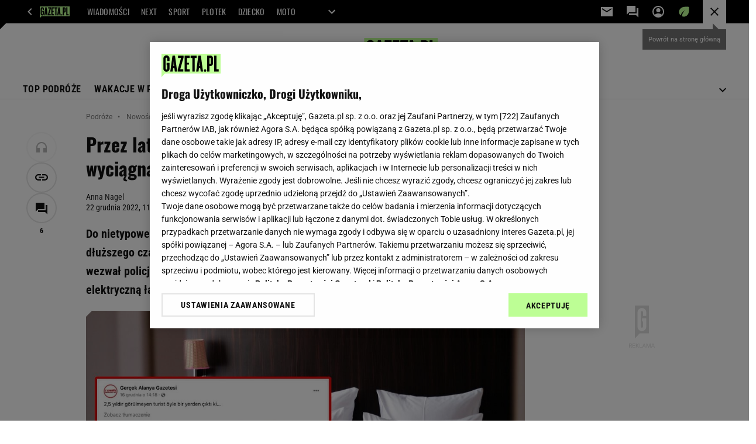

--- FILE ---
content_type: text/html;charset=UTF-8
request_url: https://podroze.gazeta.pl/podroze/7,114158,29290780,przez-lata-nielegalnie-mieszkal-w-hotelu-przed-policja-chcial.html
body_size: 46106
content:
<!-- GŁÓWNY WZORZEC serviceName: |Podroze| isNewTaboola: true isOldTaboola: false -->

<!DOCTYPE html>
<html lang="pl">
    <!-- template_root 1.11 -->
    <head>
        <link rel="preconnect" href="https://biv.gazeta.pl" />
        <link rel="preconnect" href="https://cdn.cookielaw.org" />

        <!-- IAB podroze.gazeta.pl . -->
        <script src="https://biv.gazeta.pl/resources/privacy-consent-manager/gazeta/rodoguard.gazeta.main.iife.js?v=1&t=1761556297916"></script><!-- OneTrust with PCM (Privacy Consent Manager) -->
                <script src="https://cdn.cookielaw.org/scripttemplates/otSDKStub.js" type="text/javascript" charset="UTF-8" data-domain-script="5e85b2f9-53b0-4b66-a9b4-60da101e48ab" data-language="pl"></script>
                <script type="text/javascript">
                    function OptanonWrapper() { }
                </script>
                <!-- Load CCPA Addon -->
                <script src="https://cdn.cookielaw.org/opt-out/otCCPAiab.js" charset="UTF-8" ccpa-opt-out-ids="C0004,STACK42" ccpa-opt-out-geo="CA" ccpa-opt-out-lspa="false"></script>

                <script async src="https://biv.gazeta.pl/resources/privacy-consent-manager/gazeta/gdpr.gazeta.main.iife.js?v=1&t=1764579138884"></script><!-- create unique id for ads measure -->
<script>
    // uuidv4
    function uuidv4() {
        return 'xxxxxxxx-xxxx-4xxx--yxxx-xxxxxxxxxxxx'.replace(/[xy]/g, function(c){
            var r = Math.random() * 16 | 0, v = c == 'x' ? r : (r & 0x3 | 0x8);
            return v.toString(16);
        });
    }
    function readCookie(name) {
        const result = document.cookie.match('(^|;)\\s*' + name + '\\s*=\\s*([^;]+)');
        return result ? result.pop() : '';
    }
    const rodoConsents = readCookie('rodoConsents');
    if (rodoConsents) {
        try {
            window.site_details = JSON.parse(rodoConsents);
        } catch(e) {}
    } else {
        window.site_details = {
            tcf_r: false
        };
    }
    window.site_details = window.site_details || {};
    window.site_details.ppvid = uuidv4();
</script>
<!-- 410411528, [ /tpl/prod/modules/header/rodo/IABConsentBox.jsp ], emptyBean-->
<!-- canonical_start -->
<link rel="canonical" href="https://podroze.gazeta.pl/podroze/7,114158,29290780,przez-lata-nielegalnie-mieszkal-w-hotelu-przed-policja-chcial.html"/>
<!-- canonical_end -->

<!-- 410411609, [ /tpl/prod/modules/canonical/canonical.jsp ], canonicalModule-->
<!-- group_info v0.1-->
<script type='text/javascript'>
  var gazeta_pl = gazeta_pl || {};
  gazeta_pl.abTestsGroup = 'O';
</script>
<script>
    var contentCategories = ['SensitiveSubjects', 'News'];
    var customCategories = ['BrandSafety_BrandyPiwne'];
</script>
<!-- contentCategoriesModule 1.1 --><!-- META TITLE AND CHARSET MODULE-->
<title>Przez lata mieszkał w hotelu. Gdy wezwano policję, chciał bronić się elektryczną łapką na muchy</title>
<meta charset="UTF-8">
<meta http-equiv="X-UA-Compatible" content="IE=Edge" />
<link rel="shortcut icon" href="/img/gazeta.ico?v=1">
<!-- /META TITLE AND CHARSET MODULE--><!-- hpNotificationsModule -->
<script>
  var gazeta_pl = gazeta_pl || {};
  gazeta_pl.hpNotificationsEnabled = true;
  gazeta_pl.megaOpeningNotification = true;
  gazeta_pl.forYouNotification = true;
  gazeta_pl.hp5Notification = true;
  gazeta_pl.breakingNewsNotification = true;
  </script>
<!-- /hpNotificationsModule -->
<!-- ROBOTS MODULE -->
<meta name="robots" content="noarchive, max-image-preview:large"><!--/ ROBOTS MODULE --><script>
        var gazeta_pl = gazeta_pl || {};
        gazeta_pl.isMobileAppView = false;
    </script>
<!-- Gemius module -->
<!-- (C)2000-2018 Gemius SA - gemiusAudience -->
    <script type="text/javascript">
        <!--//--><![CDATA[//><!--
        var pp_gemius_identifier = new String('d02QnYM_.xokvWHBh5ZAS_UUHUxRMa8zptqz.EN5Gob.H7/arg=114158');
        
        function gemius_pending(i) { window[i] = window[i] || function() {var x = window[i+'_pdata'] = window[i+'_pdata'] || []; x[x.length]=arguments;};};
        setTimeout(function() {
            gemius_pending('gemius_hit'); gemius_pending('gemius_event'); gemius_pending('pp_gemius_hit'); gemius_pending('pp_gemius_event');
            (function(d,t) {try {var gt=d.createElement(t),s=d.getElementsByTagName(t)[0]; gt.setAttribute('defer','defer'); gt.src="https://gazeta.hit.gemius.pl/xgemius.js"; s.parentNode.insertBefore(gt,s);} catch (e) {}})(document,'script');
        }, 50);
        //--><!]]>
    </script>
    <!--/ Gemius module -->
<!-- Adform ID5 PBI -->
<!-- scripts 1.6 webpack- jenkins:  -->
        <script defer src="https://static.im-g.pl/style-modules/master/webpack/Podroze/523/pagetype7/main.js?t=1769681292288"></script><!-- Keywords module -->
<meta name="Keywords" content="wakacje, podróże, wycieczki, urlop, wczasy, turystyka, last minute, wycieczka">
<meta name="news_keywords" content="wakacje, podróże, wycieczki, urlop, wczasy, turystyka, last minute, wycieczka">
<!--/ Keywords module -->

<!-- font-cls.jsp v2.0 -->
<link rel="preload" as="font" type="font/woff2" crossorigin="anonymous" href="https://static.im-g.pl/css/fonts/roboto-variable-wdth-wght-latin-ext-v1.woff2" fetchpriority="high"/>
<link rel="preload" as="font" type="font/woff2" crossorigin="anonymous" href="https://static.im-g.pl/css/fonts/oswald-variable-wght-latin-ext-v1.woff2" fetchpriority="high"/>
<!-- styles 1.6 webpack- jenkins:  -->
        <link rel="stylesheet" charset="UTF-8" href="https://static.im-g.pl/style-modules/master/webpack/Podroze/523/pagetype7/style-desk.css?t=1769681292288"/><!-- Description module -->
    <meta name="Description" content="Do nietypowego zdarzenia doszło w tureckiej Antalyi. Jeden ze stałych gości hotelowych, od dłuższego czasu nie był widziany przez obsługę. Kierownik, w obawie przed najgorszym, wezwał policję. 57-latek uciekł przez balkon na dach. Na głowie miał kask, a w ręce elektryczną łapkę na muchy."/>
    <!--/ Description module -->
<!-- FACEBOOK MODULE -->
<meta property="og:type" content="article"/>
<meta property="og:url" content="https://podroze.gazeta.pl/podroze/7,114158,29290780,przez-lata-nielegalnie-mieszkal-w-hotelu-przed-policja-chcial.html"/>
<!-- Title -->
<!-- Title -->
		<meta property="og:title" content="Przez lata mieszkał w hotelu. Gdy wezwano policję, chciał bronić się elektryczną łapką na muchy" />
		<meta name="twitter:title" content="Przez lata mieszkał w hotelu. Gdy wezwano policję, chciał bronić się elektryczną łapką na muchy" />
		<!-- DESC -->
			<meta property="og:description" content="Do nietypowego zdarzenia doszło w tureckiej Antalyi. Jeden ze stałych gości hotelowych, od dłuższego czasu nie był widziany przez obsługę. Kierownik, w obawie przed najgorszym, wezwał policję. 57-latek uciekł przez balkon na dach. Na głowie miał kask, a w ręce elektryczną łapkę na muchy." />
			<meta name="twitter:description" content="Do nietypowego zdarzenia doszło w tureckiej Antalyi. Jeden ze stałych gości hotelowych, od dłuższego czasu nie był widziany przez obsługę. Kierownik, w obawie przed najgorszym, wezwał policję. 57-latek uciekł przez balkon na dach. Na głowie miał kask, a w ręce elektryczną łapkę na muchy." />
		<!-- IMAGE -->

	<!-- webp support 0.1 openGraphImage=https://bi.im-g.pl/im/20/ef/1b/z29291040IER,Obywatel-Finlandii-przez-2-5-roku-przebywal-nieleg.jpg isPremium=false isMobileRes=false -->

	<meta property="og:image" content="https://bi.im-g.pl/im/20/ef/1b/z29291040IER,Obywatel-Finlandii-przez-2-5-roku-przebywal-nieleg.jpg" />
	<meta name="twitter:image" content="https://bi.im-g.pl/im/20/ef/1b/z29291040IER,Obywatel-Finlandii-przez-2-5-roku-przebywal-nieleg.jpg" />
	<meta name="twitter:card" content="summary_large_image" />

	<link rel="preload" href="https://bi.im-g.pl/im/20/ef/1b/z29291040IH,Obywatel-Finlandii-przez-2-5-roku-przebywal-nieleg.jpg" as="image">
				<meta property="og:site_name" content="gazetapl"/>
<meta property="fb:app_id" content="638715226306622"/>
<meta property="og:locale" content="pl_PL" />
<!-- /FACEBOOK MODULE -->

<!-- audience solution-->
<script type="text/plain" class="cmplazyload optanon-category-STACK42-V2STACK42" data-cmp-purpose="2,3,4,5,6,7,8,9,10,11" src="https://atm.api.dmp.nsaudience.pl/atm.js?sourceId=agora" async></script>
    <script type="text/plain" class="cmplazyload optanon-category-STACK42-V2STACK42" data-cmp-purpose="2,3,4,5,6,7,8,9,10,11">
    (function (w, a, c) {
        if (w[a]) { return }
        var s = function () {
            var ar = Array.prototype.slice.call(arguments);
            return new Promise(function (r, e) { s[c].push({ a: ar, c: r, e: e }) });
        }
        s[c] = []
        w[a] = s
    })(window, "__atm", "_calls")
</script>
<!-- /audience solution-->
<!-- Google module -->
<meta name="google-site-verification" content="5085Ij1x9RsFKORhZyjV5Q9U_gK39xdwTOTC9E1qmkE"/>
<!-- Google Tag Manager --> <noscript><iframe src="//www.googletagmanager.com/ns.html?id=GTM-WZGWLQ" height="0" width="0" style="display:none;visibility:hidden"></iframe></noscript> <script>(function(w,d,s,l,i){w[l]=w[l]||[];w[l].push({'gtm.start': new Date().getTime(),event:'gtm.js'});var f=d.getElementsByTagName(s)[0], j=d.createElement(s),dl=l!='dataLayer'?'&l='+l:'';j.defer=true;j.src= '//www.googletagmanager.com/gtm.js?id='+i+dl;f.parentNode.insertBefore(j,f); })(window,document,'script','dataLayer','GTM-WZGWLQ');</script> <!-- End Google Tag Manager --><!--/ Google module --><!-- searchModule -->
<!-- rss start -->
<link rel="alternate" type="application/rss+xml" title="Podróże.gazeta.pl" href="https://podroze.gazeta.pl/pub/rss/podroze.xml">
    <!-- rss end -->

<!--/ searchModule -->
<meta http-equiv="X-UA-Compatible" content="IE=Edge" />

<script>
    var now = new Date(1769866255364);

window.uniid = window.uniid || {};

    (function () {
    let base, c, cric, params;
    c = document.cookie.split("; ");
    for (let i = 0; i < c.length; i++) {
        let row = c[i].trim();
        if (row.substring(0, 5) === "cric=") {
            cric = row.substring(5).replace(/['"]+/g, '');
            break;
        }
    }
    if (cric) {
        try {
            base = window.atob(cric);
            params = new URLSearchParams("?" + base);
            uniid.pubid = params.get("p");
            uniid.hid = params.get("h");
            uniid.cric_v = params.get("v");

            window.site_details = window.site_details || {};
            window.site_details.cric_v = uniid.cric_v;

        } catch (error) {
            uniid.error = "Cri parsing error: "+error;
        }
    }
    })();

        //<![CDATA[
        var gazeta_pl = gazeta_pl || {};
        gazeta_pl.device = 'NOT_MOBILE';
        gazeta_pl.documentParam = {"root": "/podroze/"};

        
            gazeta_pl.mobileInfo = {
                "isMobileDevice": false
            };
        
            gazeta_pl.rootSectionId = 113845;
        
        //]]>
    </script>

<!-- Bigdata defer -->
<script defer src="//static.im-g.pl/info/bluewhale/3.0.15/main-min.jsgz"></script>
<!-- DataOcean -->
<script>
    window.DataOcean = window.DataOcean || {};
    window.DataOcean.userEventCache = window.DataOcean.userEventCache || [];
    var sendDataOceanEvent = function(eventId, attributes) {
        var dataOceanEvent = {
        e: eventId,
        a: attributes
        };
        window.DataOcean.userEventCache.push(dataOceanEvent);
    }
</script>
<!--/ DataOcean -->

<!--/ Portal data modules -->

<!-- Web Vitals Metrics -->
<script type="text/plain" class="optanon-category-C0002" src="https://biv.gazeta.pl/resources/web-vitals-metrics/production/web-vitals-metrics.iife.js?timestamp=2026013114" defer></script>
    <!-- scripts 1.6 webpack- jenkins:  -->
        <!-- Viewport module --><meta name="viewport" content="width=device-width, initial-scale=1.0, minimum-scale=1.0, maximum-scale=1.0, user-scalable=yes">
    <!--/ Viewport module --><!-- metaGemiusAdditionalDataModule -->
<script type="text/javascript">
    var ghmxy_parameters = [
    "type=story",
    "id=29290780",
    "title=Przez lata mieszkał w hotelu. Gdy wezwano policję, wyciągnął broń. Łapkę na muchy",
    "author=Anna Nagel",
    "page=1"
    ];
</script>
<!--/ metaGemiusAdditionalDataModule -->
<!-- 410411578, [ null ], aggregatorModule-->
<!-- banners_info v0.9 activeBanners: false length: false -->


<!-- 410413030, [ /tpl/prod/modules/abc_containers/banners_info.jsp ], bannersInfoController-->
<script>
    (function() {
        var frame = window;
        var cmpFrame;
        var cmpCallbacks = {};
        while (frame) {
            try {
                if (frame.frames['__tcfapiLocator']) {
                    cmpFrame = frame;
                    break;
                }
            } catch (ignore) {}
            if (frame === window.top) {
                break;
            }
            frame = frame.parent;
        }

        function postMessageHandler(event) {
            var msgIsString = typeof event.data === 'string';
            var json = {};

            try {
                if (msgIsString) {
                    json = JSON.parse(event.data);
                } else {
                    json = event.data;
                }
            } catch (ignore) {}

            var payload = json.__tcfapiCall;

            if (payload) {
                window.__tcfapi(
                    payload.command,
                    payload.version,

                    function(retValue, success) {
                        var returnMsg = {
                            __tcfapiReturn: {
                                returnValue: retValue,
                                success: success,
                                callId: payload.callId
                            }
                        };
                        if (msgIsString) {
                            returnMsg = JSON.stringify(returnMsg);
                        }
                        event.source.postMessage(returnMsg, '*');
                    },
                    payload.parameter
                );
            }
        }
        window.addEventListener('message', postMessageHandler, false);
    }());
</script>

<script type="text/javascript">
    var dfpParams = dfpParams || {
        slots: {}
    };
    var googletag = googletag || {};
    googletag.cmd = googletag.cmd || [];
    var putBanDFPInViewObject = putBanDFPInViewObject || function() {}
</script>

<style class="dfp-hide-inactive">
        .adviewDFPBanner:not(.DFP-042-FOOTBOARD, .DFP-007-CONTENTBOARD, .DFP-019-TOPLAYER, .DFP-011-MIDBOARD, .DFP-021-IMK, .DFP-019-INTERSTITIAL, .DFP-001-TOPBOARD, .DFP-067-RECTANGLE-BTF, .DFP-000-MAINBOX, .DFP-091-RELATED, .DFP-035-RECTANGLE-BTF, .DFP-003-RECTANGLE, .DFP-020-ANCHOR, .activeBan, [id^="DFP-003-RECTANGLE"]) {
            display: none !important;
        }
    </style>

    <link rel="preconnect" href="https://securepubads.g.doubleclick.net" crossorigin>
    <script async src="https://securepubads.g.doubleclick.net/tag/js/gpt.js" class="optanon-category-C0001" type="text/plain"></script>
        <script type="text/javascript">

        if (!window.AG) {
            window.AG = {};
            window.AG.rodoAccepted = -1;
        }

        window.site_details = window.site_details || {};
        window.site_details.ppvjsp = 23;
        dfpParams.prefix = '/75224259/AGORA-IN/Podroze';
        dfpParams.jsp = 23;
        dfpParams.dir = 'podroze';
        dfpParams.dx = '114158';
        dfpParams.ppvid = window.site_details.ppvid || '';
        dfpParams.slots = dfpParams.slots || {};
        dfpParams.video = dfpParams.video || {};

        
            dfpParams.slots['042-FOOTBOARD'] = { id: '042-FOOTBOARD', url: "fif.htm?adUnit=/75224259/AGORA-IN/Podroze/042-FOOTBOARD&adUnitCode=042-FOOTBOARD&adUnitSize=[[728,90],[750,100],[750,200],[750,300],[940,300],[970,250],[750,90],[580,400],[468,60],[412,64]]&article_id=29290780&dx=114158&dir=podroze&jsp=23", sizes: [[728,90],[750,100],[750,200],[750,300],[940,300],[970,250],[750,90],[580,400],[468,60],[412,64]], autoLoad: true, autoLoadMargin: 200, outOfPage: false, adUnit: '/75224259/AGORA-IN/Podroze/042-FOOTBOARD' };
        
            dfpParams.slots['007-CONTENTBOARD'] = { id: '007-CONTENTBOARD', url: "fif.htm?adUnit=/75224259/AGORA-IN/Podroze/007-CONTENTBOARD&adUnitCode=007-CONTENTBOARD&adUnitSize=[[750,100],[750,200],[750,300],[320,250],[620,200],[580,400],[240,400],[750,90],[468,60],[420,280],[336,280],[300,250],'fluid']&article_id=29290780&dx=114158&dir=podroze&jsp=23", sizes: [[750,100],[750,200],[750,300],[320,250],[620,200],[580,400],[240,400],[750,90],[468,60],[420,280],[336,280],[300,250],'fluid'], autoLoad: true, autoLoadMargin: 200, outOfPage: false, adUnit: '/75224259/AGORA-IN/Podroze/007-CONTENTBOARD' };
        
            dfpParams.slots['019-TOPLAYER'] = { id: '019-TOPLAYER', url: "fif.htm?adUnit=/75224259/AGORA-IN/Podroze/019-TOPLAYER&adUnitCode=019-TOPLAYER&adUnitSize=[]&article_id=29290780&dx=114158&dir=podroze&jsp=23", sizes: [], autoLoad: false, autoLoadMargin: 200, outOfPage: true, adUnit: '/75224259/AGORA-IN/Podroze/019-TOPLAYER' };
        
            dfpParams.slots['011-MIDBOARD'] = { id: '011-MIDBOARD', url: "fif.htm?adUnit=/75224259/AGORA-IN/Podroze/011-MIDBOARD&adUnitCode=011-MIDBOARD&adUnitSize=[[750,300],[750,200],[750,100],[728,90],[336,280],[300,250],'fluid']&article_id=29290780&dx=114158&dir=podroze&jsp=23", sizes: [[750,300],[750,200],[750,100],[728,90],[336,280],[300,250],'fluid'], autoLoad: true, autoLoadMargin: 250, outOfPage: false, adUnit: '/75224259/AGORA-IN/Podroze/011-MIDBOARD' };
        
            dfpParams.slots['021-IMK'] = { id: '021-IMK', url: "fif.htm?adUnit=/75224259/AGORA-IN/Podroze/021-IMK&adUnitCode=021-IMK&adUnitSize=[[300,90],[300,100],'fluid']&article_id=29290780&dx=114158&dir=podroze&jsp=23", sizes: [[300,90],[300,100],'fluid'], autoLoad: true, autoLoadMargin: 300, outOfPage: false, adUnit: '/75224259/AGORA-IN/Podroze/021-IMK' };
        
            dfpParams.slots['019-INTERSTITIAL'] = { id: '019-INTERSTITIAL', url: "fif.htm?adUnit=/75224259/AGORA-IN/Podroze/019-INTERSTITIAL&adUnitCode=019-INTERSTITIAL&adUnitSize=[]&article_id=29290780&dx=114158&dir=podroze&jsp=23", sizes: [], autoLoad: false, autoLoadMargin: 0, outOfPage: true, adUnit: '/75224259/AGORA-IN/Podroze/019-INTERSTITIAL' };
        
            dfpParams.slots['001-TOPBOARD'] = { id: '001-TOPBOARD', url: "fif.htm?adUnit=/75224259/AGORA-IN/Podroze/001-TOPBOARD&adUnitCode=001-TOPBOARD&adUnitSize=[[728,90],[750,100],[750,200],[750,300],[940,300],[970,250],[750,90],[1170,300]]&article_id=29290780&dx=114158&dir=podroze&jsp=23", sizes: [[728,90],[750,100],[750,200],[750,300],[940,300],[970,250],[750,90],[1170,300]], autoLoad: false, autoLoadMargin: 200, outOfPage: false, adUnit: '/75224259/AGORA-IN/Podroze/001-TOPBOARD' };
        
            dfpParams.slots['067-RECTANGLE-BTF'] = { id: '067-RECTANGLE-BTF', url: "fif.htm?adUnit=/75224259/AGORA-IN/Podroze/067-RECTANGLE-BTF&adUnitCode=067-RECTANGLE-BTF&adUnitSize=[[300,250],[300,100],[240,400]]&article_id=29290780&dx=114158&dir=podroze&jsp=23", sizes: [[300,250],[300,100],[240,400]], autoLoad: true, autoLoadMargin: 275, outOfPage: false, adUnit: '/75224259/AGORA-IN/Podroze/067-RECTANGLE-BTF' };
        
            dfpParams.slots['000-MAINBOX'] = { id: '000-MAINBOX', url: "fif.htm?adUnit=/75224259/AGORA-IN/Podroze/000-MAINBOX&adUnitCode=000-MAINBOX&adUnitSize=[[300,250],[300,600],[120,600],[160,600],[300,100],[240,400],'fluid']&article_id=29290780&dx=114158&dir=podroze&jsp=23", sizes: [[300,250],[300,600],[120,600],[160,600],[300,100],[240,400],'fluid'], autoLoad: false, autoLoadMargin: 0, outOfPage: false, adUnit: '/75224259/AGORA-IN/Podroze/000-MAINBOX' };
        
            dfpParams.slots['091-RELATED'] = { id: '091-RELATED', url: "fif.htm?adUnit=/75224259/AGORA-IN/Podroze/091-RELATED&adUnitCode=091-RELATED&adUnitSize=['fluid']&article_id=29290780&dx=114158&dir=podroze&jsp=23", sizes: ['fluid'], autoLoad: true, autoLoadMargin: 200, outOfPage: false, adUnit: '/75224259/AGORA-IN/Podroze/091-RELATED' };
        
            dfpParams.slots['035-RECTANGLE-BTF'] = { id: '035-RECTANGLE-BTF', url: "fif.htm?adUnit=/75224259/AGORA-IN/Podroze/035-RECTANGLE-BTF&adUnitCode=035-RECTANGLE-BTF&adUnitSize=[[300,250],[300,100],[240,400]]&article_id=29290780&dx=114158&dir=podroze&jsp=23", sizes: [[300,250],[300,100],[240,400]], autoLoad: true, autoLoadMargin: 250, outOfPage: false, adUnit: '/75224259/AGORA-IN/Podroze/035-RECTANGLE-BTF' };
        
            dfpParams.slots['003-RECTANGLE'] = { id: '003-RECTANGLE', url: "fif.htm?adUnit=/75224259/AGORA-IN/Podroze/003-RECTANGLE&adUnitCode=003-RECTANGLE&adUnitSize=[[300,250],[300,600],[160,600],[120,600],[300,100],[240,400]]&article_id=29290780&dx=114158&dir=podroze&jsp=23", sizes: [[300,250],[300,600],[160,600],[120,600],[300,100],[240,400]], autoLoad: true, autoLoadMargin: 200, outOfPage: false, adUnit: '/75224259/AGORA-IN/Podroze/003-RECTANGLE' };
        
            dfpParams.slots['020-ANCHOR'] = { id: '020-ANCHOR', url: "fif.htm?adUnit=/75224259/AGORA-IN/Podroze/020-ANCHOR&adUnitCode=020-ANCHOR&adUnitSize=[[728,90]]&article_id=29290780&dx=114158&dir=podroze&jsp=23", sizes: [[728,90]], autoLoad: false, autoLoadMargin: 0, outOfPage: true, adUnit: '/75224259/AGORA-IN/Podroze/020-ANCHOR' };
        
                dfpParams.video.preroll = '//pubads.g.doubleclick.net/gampad/ads?sz=400x300|640x480&iu=/75224259/AGORA-IN/Podroze/090-PREROLL&cust_params=pos%3D090-PREROLL%26dx%3D114158%26jsp%3D23%26dir%3Dpodroze%26kw%3D[brandsafe]%2C[player_type]%26dystrybutor%3D[distributor_id]%26passback_id%3D[passback_id]%26domena%3D[adview_hostname]%26cb%3D[cb]%26adid%3D[adid]%26temp%3D[temp]%26article_id%3D29290780&url=[locationhref]&description_url=[locationhref]&impl=s&gdfp_req=1&env=vp&output=vast&unviewed_position_start=1&correlator=[timestamp]';
            
                dfpParams.video.audio = '//pubads.g.doubleclick.net/gampad/ads?sz=1x1&iu=/75224259/AGORA-IN/Podroze/090-PREROLL&cust_params=pos%3D090-PREROLL%26dx%3D114158%26jsp%3D23%26dir%3Dpodroze%26kw%3D[brandsafe]%2C[player_type]%2Caudio%26dystrybutor%3D[distributor_id]%26passback_id%3D[passback_id]%26domena%3D[adview_hostname]%26cb%3D[cb]%26article_id%3D29290780&url=[locationhref]&description_url=[locationhref]&impl=s&gdfp_req=1&env=instream&output=vast&ad_type=audio&unviewed_position_start=1&correlator=[timestamp]';
            

        // slots:HB_SLOTS
        

// PREBID CORE ADUNITS 20250115
const adUnitsConfiguration = [{
        // podroze.gazeta.pl_001-TOPBOARD 
        code: '001-TOPBOARD',
		prebidMargin: 400,
		testPrebidMargin: { 
			  percentOfChoice: 2,
			  start: 100,
			  end: 1400,
			  step: 100
		},
        mediaTypes: {
            banner: {
                sizes: [[970, 250], [750, 300], [750, 200], [750, 100], [728, 90], [940, 300], [1170, 300]]
            }
        },
        bids: [
            // { disabled: true, bidder: 'appnexus', params: { placementId: '21607705' }},
            { bidder: 'adf', params: { mid: '956302' }},
            { bidder: 'adfSig', params: { mid: '2032493' }},
            // { disabled: true, bidder: 'sspBC', params: { siteId: '238090', id: '800' }},
            // { disabled: true, bidder: 'smartadserver', params: { currency: 'USD', domain: '//prg.smartadserver.com',  siteId:  '173809', pageId: '1335493', formatId: '101284' }},
            // { disabled: true, bidder: 'ix', params: { siteId: '1062510' }},
            { bidder: 'rtbhouse', params: { region: 'prebid-eu', publisherId: 'da39a3ee5e6b4b0d' }},
            { bidder: 'criteo', params: { networkId: 3400, publisherSubId: 'Podroze_001-TOPBOARD' }},
            // { disabled: true, bidder: 'triplelift', params: { inventoryCode: 'Next_011-Midboard' }},
            // { disabled: true, bidder: 'visx', params: { uid: '921753' }},
            // { disabled: true, bidder: 'connectad', params: { networkId: '10047', siteId: '1081020' }},
            // { disabled: true, bidder: 'teads', params: { placementId: 210562, pageId: 195079 }},
            // { disabled: true, bidder: 'rubicon', params: { accountId: '26046', siteId: '514840', zoneId: '3092734' }}
        ]
        },{
        // podroze.gazeta.pl_011-MIDBOARD
        code: '011-MIDBOARD',
		prebidMargin: 1200,
		testPrebidMargin: { 
			  percentOfChoice: 5,
			  start: 1200,
			  end: 1600,
			  step: 100
		},
        mediaTypes: {
            banner: {
                sizes: [[750,300],[750,200],[750,100],[728,90],[336,280],[300,250]]
            },
			native: {
				title: { required: true, len: 80 },
				body: { required: false },
				image: { required: true, sizes: [[300, 210], [300,150], [140,100]] },
				sponsoredBy: { required: false },
				icon: { required: false }
			}
        },
		ortb2Imp: {
			ext: {
				data: {
					"kw": "screening",
				}
			}
		},
        bids: [
            { bidder: 'appnexus', params: { placementId: '21607714' }},
            { bidder: 'adf', params: { mid: '1041079' }},
            { bidder: 'adfSig', params: { mid: '2032496' }},
			{ bidder: 'sspBC', params: { siteId: '238086', id: '800' }},
            { bidder: 'smartadserver', params: { currency: 'USD', domain: '//prg.smartadserver.com',  siteId:  '173809', pageId: '1335505', formatId: '101284' }},
            { bidder: 'ix', params: { siteId: '1062576' }},
            { bidder: 'rtbhouse', params: { region: 'prebid-eu', publisherId: 'da39a3ee5e6b4b0d' }},
            { bidder: 'connectad', params: { networkId: '10047', siteId: '1081038' }},
            // { disabled: true, bidder: 'triplelift', params: { inventoryCode: 'Podroze_011-Midboard' }},
			{ bidder: 'visx', params: { uid: '921759' }},
            { bidder: 'criteo', params: { networkId: 3400, publisherSubId: 'Podroze_011-MIDBOARD' }},
			{ bidder: 'teads', params: { placementId: 210549, pageId: 195068 }},
			{ bidder: 'richaudience', params: { pid: 'WOxARxrMHi', supplyType: 'site' }},
			{ bidder: 'rubicon', params: { accountId: '26046', siteId: '514840', zoneId: '3092766' }}]
        },{
        // podroze.gazeta.pl_003-RECTANGLE
        code: '003-RECTANGLE',
        prebidMargin: 900,
		testPrebidMargin: { 
			  percentOfChoice: 5,
			  start: 900,
			  end: 1300,
			  step: 100
		},
        mediaTypes: {
            banner: {
                sizes: [[300, 600], [240, 400], [160, 600], [120, 600], [300, 250]]
            }
        },
        bids: [
            { bidder: 'appnexus', params: { placementId: '20921680' }},
            { bidder: 'adf', params: { mid: '956304' }},
            { bidder: 'adfSig', params: { mid: '2032498' }},
			{ bidder: 'sspBC', params: { siteId: '238086', id: '801' }},
            { bidder: 'smartadserver', params: { currency: 'USD', domain: '//prg.smartadserver.com',  siteId:  '173809', pageId: '1335505', formatId: '96749' }},
            { bidder: 'ix', params: { siteId: '1062577' }},
            { bidder: 'rtbhouse', params: { region: 'prebid-eu', publisherId: 'da39a3ee5e6b4b0d' }},
            { bidder: 'connectad', params: { networkId: '10047', siteId: '1081036' }},
			{ bidder: 'visx', params: { uid: '921757' }},
            { bidder: 'criteo', params: { networkId: 3400, publisherSubId: 'Podroze_003-RECTANGLE' }},
			{ bidder: 'teads', params: { placementId: 210551, pageId: 195069 }},
			{ bidder: 'richaudience', params: { pid: 'OKKWG88CCB', supplyType: 'site' }},
			{ bidder: 'rubicon', params: { accountId: '26046', siteId: '514840', zoneId: '3091566' }}]
        },{
        // podroze.gazeta.pl_007-CONTENTBOARD
        code: '007-CONTENTBOARD',
		prebidMargin: 600,
		testPrebidMargin: { 
			  percentOfChoice: 5,
			  start: 600,
			  end: 1200,
			  step: 100
		},
        mediaTypes: {
            banner: {
                sizes: [[750, 300], [750, 200], [750, 100], [336, 280], [300, 250], [240, 400], [320, 250]]
            },
			native: {
				title: { required: true, len: 80 },
				body: { required: false },
				image: { required: true, sizes: [[300, 210], [300,150], [140,100]] },
				sponsoredBy: { required: false },
				icon: { required: false }
			}
        },
        bids: [
            { bidder: 'appnexus', params: { placementId: '20921681' }},
            { bidder: 'adf', params: { mid: '956303' }},
            { bidder: 'adfSig', params: { mid: '2032497' }},
			// { disabled: true, bidder: 'caroda', params: { ctok: '010af4540103704a' }},
			{ bidder: 'sspBC', params: { siteId: '238086', id: '802' }},
            { bidder: 'smartadserver', params: { currency: 'USD', domain: '//prg.smartadserver.com',  siteId:  '173809', pageId: '1335505', formatId: '96750' }},
            { bidder: 'ix', params: { siteId: '1062578' }},
            { bidder: 'rtbhouse', params: { region: 'prebid-eu', publisherId: 'da39a3ee5e6b4b0d' }},
            { bidder: 'connectad', params: { networkId: '10047', siteId: '1081037' }},
            { bidder: 'criteo', params: { networkId: 3400, publisherSubId: 'Podroze_007-CONTENTBOARD' }},
			{ bidder: 'visx', params: { uid: '921758' }},
			{ bidder: 'teads', params: { placementId: 210552, pageId: 195069 }},
			{ bidder: 'richaudience', params: { pid: '3cmH64gheq', supplyType: 'site' }},
			{ bidder: 'rubicon', params: { accountId: '26046', siteId: '514840', zoneId: '3092768' }}]
        },{
        // podroze.gazeta.pl_035-RECTANGLE-BTF
        code: '035-RECTANGLE-BTF',
		prebidMargin: 2000,
		testPrebidMargin: { 
			  percentOfChoice: 5,
			  start: 1200,
			  end: 2000,
			  step: 100
		},
        mediaTypes: {
            banner: {
                sizes: [[300, 250]]
            },
			native: {
				title: { required: true, len: 80 },
				body: { required: false },
				image: { required: true, sizes: [[300, 210], [300,150], [140,100]] },
				sponsoredBy: { required: false },
				icon: { required: false }
			}
        },
        bids: [
            { bidder: 'appnexus', params: { placementId: '21607745' }},
            { bidder: 'adf', params: { mid: '1041163' }},
            { bidder: 'adfSig', params: { mid: '2032499' }},
			{ bidder: 'sspBC', params: { siteId: '238086', id: '803' }},
            { bidder: 'smartadserver', params: { currency: 'USD', domain: '//prg.smartadserver.com',  siteId:  '173809', pageId: '1335505', formatId: '101285' }},
            { bidder: 'ix', params: { siteId: '1062579' }},
            { bidder: 'rtbhouse', params: { region: 'prebid-eu', publisherId: 'da39a3ee5e6b4b0d' }},
            { bidder: 'connectad', params: { networkId: '10047', siteId: '1081040' }},
            // { disabled: true, bidder: 'triplelift', params: { inventoryCode: 'Podroze_035-RECTANGLE-BTF' }},
            { bidder: 'criteo', params: { networkId: 3400, publisherSubId: 'Podroze_035-RECTANGLE-BTF' }},
			{ bidder: 'teads', params: { placementId: 210548, pageId: 195067 }},
			{ bidder: 'richaudience', params: { pid: 'HyFVuyT7hz', supplyType: 'site' }},
			{ bidder: 'rubicon', params: { accountId: '26046', siteId: '514840', zoneId: '3092770' }}]
        },{
        // podroze.gazeta.pl_067-RECTANGLE-BTF
        code: '067-RECTANGLE-BTF',
		prebidMargin: 1600,
		testPrebidMargin: { 
			  percentOfChoice: 5,
			  start: 1300,
			  end: 2000,
			  step: 100
		},
        mediaTypes: {
            banner: {
                sizes: [[300, 250]]
            },
			native: {
				title: { required: true, len: 80 },
				body: { required: false },
				image: { required: true, sizes: [[300, 210], [300,150], [140,100]] },
				sponsoredBy: { required: false },
				icon: { required: false }
			}
        },
        bids: [
            { bidder: 'appnexus', params: { placementId: '21607772' }},
            { bidder: 'adf', params: { mid: '1041192' }},
            { bidder: 'adfSig', params: { mid: '2032500' }},
			{ bidder: 'sspBC', params: { siteId: '238086', id: '804' }},
            { bidder: 'smartadserver', params: { currency: 'USD', domain: '//prg.smartadserver.com',  siteId:  '173809', pageId: '1335505', formatId: '101286' }},
            { bidder: 'ix', params: { siteId: '1062580' }},
            { bidder: 'rtbhouse', params: { region: 'prebid-eu', publisherId: 'da39a3ee5e6b4b0d' }},
            { bidder: 'connectad', params: { networkId: '10047', siteId: '1081042' }},
            // { disabled: true, bidder: 'triplelift', params: { inventoryCode: 'Podroze_067-RECTANGLE-BTF' }},
            { bidder: 'criteo', params: { networkId: 3400, publisherSubId: 'Podroze_067-RECTANGLE-BTF' }},
			{ bidder: 'teads', params: { placementId: 210547, pageId: 195066 }},
			{ bidder: 'richaudience', params: { pid: 'mShMXqiEUD', supplyType: 'site' }},
			{ bidder: 'rubicon', params: { accountId: '26046', siteId: '514840', zoneId: '3092772' }}]
        },{
        // podroze.gazeta.pl_042-FOOTBOARD
        code: '042-FOOTBOARD',
		prebidMargin: 2000,
		testPrebidMargin: { 
			  percentOfChoice: 5,
			  start: 1200,
			  end: 2000,
			  step: 100
		},
        mediaTypes: {
            banner: {
                sizes: [[728,90],[750,100],[750,200],[750,300],[940,300],[970,250]]
            },
			native: {
				title: { required: true, len: 80 },
				body: { required: false },
				image: { required: true, sizes: [[300, 210], [300,150], [140,100]] },
				sponsoredBy: { required: false },
				icon: { required: false }
			}
        },
        bids: [
            { bidder: 'appnexus', params: { placementId: '21607796' }},
            { bidder: 'adf', params: { mid: '1041218' }},
            { bidder: 'adfSig', params: { mid: '2032494' }},
			{ bidder: 'sspBC', params: { siteId: '238086', id: '805' }},
            { bidder: 'smartadserver', params: { currency: 'USD', domain: '//prg.smartadserver.com',  siteId:  '173809', pageId: '1335505', formatId: '101287' }},
            { bidder: 'ix', params: { siteId: '1062581' }},
            { bidder: 'rtbhouse', params: { region: 'prebid-eu', publisherId: 'da39a3ee5e6b4b0d' }},
            { bidder: 'connectad', params: { networkId: '10047', siteId: '1081041' }},
            // { disabled: true, bidder: 'triplelift', params: { inventoryCode: 'Podroze_042-FOOTBOARD' }},
            { bidder: 'criteo', params: { networkId: 3400, publisherSubId: 'Podroze_042-FOOTBOARD' }},
			{ bidder: 'teads', params: { placementId: 210546, pageId: 195065 }},
			{ bidder: 'richaudience', params: { pid: 'Ju399byv7E', supplyType: 'site' }},
			{ bidder: 'rubicon', params: { accountId: '26046', siteId: '514840', zoneId: '3092774' }}]
        }
		,{
        // video_090-PREROLL
        code: dfpParams.prefix,
        mediaTypes: {
			video: { playerSize: [[640, 480], [640, 360]], context: 'instream' }
        },
        bids: [
            { bidder: 'adf', params: { mid: '981338' }},
            { bidder: 'adfSig', params: { mid: '2032504' }},
			{ bidder: 'appnexus', params: { placementId: '21937058' }},
			{ bidder: 'sspBC', params: { siteId: '238086', id: '150' }},
		 	{ bidder: 'smartadserver', params: { currency: 'USD', domain: '//prg.smartadserver.com',  siteId:  '173809', pageId: '1610739', formatId: '68950', video: {protocol: 8} }},
			{ bidder: 'ix', params: { size: [640,480], siteId: '1062585', video: {mimes: ['video/mp4', 'video/webm'], minduration: 0, maxduration: 30, protocols: [6, 8]} }},
			{ bidder: 'richaudience', params: { pid: 'e4czL1X4LP', supplyType: 'site' }},
			{ bidder: 'visx', params: { uid: '932143' }}
        ]
		} 
];

window.adUnitsConfiguration = adUnitsConfiguration;

// marginAutoLoadTest 20220905
window.marginAutoLoadTest = [
    {
        slotName: '035-RECTANGLE-BTF',
        testMargins: [200, 300, 325, 350, 375, 400, 425],
        testGroup: 5
    },
    {
        slotName: '007-CONTENTBOARD',
        testMargins: [200, 225, 300, 325, 350],
        testGroup: 5
    },
    {
        slotName: '042-FOOTBOARD',
        testMargins: [200, 225, 250, 275, 300],
        testGroup: 5
    },
    {
        slotName: '067-RECTANGLE-BTF',
        testMargins: [200, 350, 375, 400, 425],
        testGroup: 5
    },
    {
        slotName: '011-MIDBOARD',
        testMargins: [200, 225, 250, 275, 300, 325, 350, 375, 400, 425],
        testGroup: 5
    },
];

window.disablePBLoad = true;
<!-- /* eslint-disable-line */ --></script><script type='text/plain' class="optanon-category-C0001">
  const qwID = (()=>{
      const h = (e)=>{return dfpParams.prefix.includes(e);};
      let o;
      if(h('AGORA-IN/Moto')) o = '744f7067-d953-4837-9026-423cd92e1be2';
      else if(h('AGORA-IN/Plotek')) o = '3da74137-30aa-452e-9127-977244f2da42';
      else if(h('AGORA-IN/Next')) o = 'a001f0fe-e209-4f74-8024-718d0ad85397';
      else if(h('AGORA-IN/Podroze')) o = '42fdd8b2-2d2d-4c51-885f-e530bd5676ab';
      else if(h('AGORA-IN/Kobieta')) o = 'bf659dc8-ae56-442b-86a1-505c8195d475';
      else if(h('AGORA-IN/Groszki')) o = '176f5e03-c0cf-4b6a-b15d-d7759385af53';  
      else if(h('AGORA-IN/G')) o = '863cdd06-aa06-482c-a5e4-5f512960cf92';
      else if(h('AGORA-IN/Forum')) o = 'fc5c27b3-541d-4357-a193-95e977a9694b';
      else if(h('AGORA-IN/Edziecko')) o = '085ced14-0601-4947-b1ee-fcd342cfb4ea';
      else if(h('AGORA-IN/S-SPORT')) o = 'b9782829-775e-4a4e-800f-eb94e6184609';
      else if(h('AGORA-IN/Wiadomosci')) o = '701d18d0-0b98-4e7b-b90e-bca257bf7986';
      else if(h('AGORA-IN/Haps')) o = 'c7f804f7-758e-4871-bfb6-6a39cd7f89ae';
      else if(h('AGORA-IN/Kultura')) o = 'c9343410-1128-4e86-9c9d-fd68b24c94b1';
      else if(h('AGORA-IN/Weekend')) o = '85f3a846-a643-4484-bf8f-7ba426b5a6af';  
      else if(h('AGORA-IN/Avanti24')) o = 'ac449a99-494b-4d65-9e66-13d0d6b4b976';
      else if(h('AGORA-IN/CzteryKaty')) o = '9d3c5a9c-8b4f-4f40-8d7f-a70cba1dc7f7';  
      else if(h('AGORA-IN/Buzz')) o = '25f4af90-2669-4168-b15a-b9d1885932d5';    
      else if(h('AGORA-IN/MetroWarszawa')) o = '81cf40ac-8227-4fa4-beca-fcc65c0380cd';     
      else if(h('AGORA-IN/Zdrowie')) o = 'bab1a3c5-bb42-4fe4-a679-7b0e5c67ac21'; 
      else o = '';
      return o;
  })();
    window.ybConfiguration = window.ybConfiguration || {};
    window.ybConfiguration = Object.assign({}, window.ybConfiguration, { integrationMethod: 'open_tag' });
    (function (y, i, e, L, D) {
        y.Yieldbird = y.Yieldbird || {};
        y.Yieldbird.cmd = y.Yieldbird.cmd || [];
        i.cmd.push(function () { i.pubads().disableInitialLoad(); });
        L = e.createElement('script');
        L.async = true;
        L.src = `https://cdn.qwtag.com/${qwID}/qw.js`;
        D = e.getElementsByTagName('script')[0];
        (D.parentNode || e.head).insertBefore(L, D);
    })(window, window.googletag, document);

        // slots:HEADER_START_20
        </script>

    <script>
                !function(e){"object"==typeof exports&&"undefined"!=typeof module?module.exports=e():"function"==typeof define&&define.amd?define([],e):("undefined"!=typeof window?window:"undefined"!=typeof global?global:"undefined"!=typeof self?self:this).AdviewAdsTag=e()}(function(){return function o(i,r,a){function d(t,e){if(!r[t]){if(!i[t]){var n="function"==typeof require&&require;if(!e&&n)return n(t,!0);if(s)return s(t,!0);throw(n=new Error("Cannot find module '"+t+"'")).code="MODULE_NOT_FOUND",n}n=r[t]={exports:{}},i[t][0].call(n.exports,function(e){return d(i[t][1][e]||e)},n,n.exports,o,i,r,a)}return r[t].exports}for(var s="function"==typeof require&&require,e=0;e<a.length;e++)d(a[e]);return d}({1:[function(e,t,n){"use strict";Object.defineProperty(n,"__esModule",{value:!0});const o={ab:()=>.1<=Math.random()?"b":"a"+Math.floor(10*Math.random()),dc:()=>o.dool?"d":"c"+Math.floor(20*Math.random()),dool:.1<=Math.random(),ff:String(Math.round(Math.random()))};n.default=o},{}],2:[function(e,t,n){"use strict";Object.defineProperty(n,"__esModule",{value:!0});n.default=e=>{const t=window.document["body"];window.screeningADFP=!0;var n="011-MIDBOARD"==e?"midboard":"topboard";const o=document.querySelector("011-MIDBOARD"==e?'[id^="adsMidboardDivId_"]':"#adUnit-001-TOPBOARD");if(o){o.style.cssText="background: transparent !important",o.classList.add("screeningADFP_"+n),t.classList.add("screeningADFP_"+n);const i=document.querySelector(".index_body");i&&(i.style.width="fit-content",i.style.margin="0 auto","midboard"==n&&(i.style.cssText="background: transparent !important"))}}},{}],3:[function(e,t,n){"use strict";Object.defineProperty(n,"__esModule",{value:!0});n.default=["001-TOPBOARD","011-MIDBOARD","011-MIDBOARD-MOBI","003-RECTANGLE","003-RECTANGLE-NP","000-MAINBOARD","042-FOOTBOARD","087-ADBOARD-A","071-WINIETA","004-PAYPER","007-CONTENTBOARD","021-IMK","059-BUTTON","078-STYLBOARD","044-BIZBOARD","035-RECTANGLE-BTF","067-RECTANGLE-BTF","101-TOPBOARD-MOBI","104-RECTANGLE-MOBI","107-MAINBOARD-MOBI","150-BIZBOARD-MOBI","151-FUNBOARD-MOBI","152-STYLBOARD-MOBI","153-MOTOBOARD-MOBI","150-ADBOARD-A-MOBI","150-ADBOARD-B-MOBI","150-ADBOARD-C-MOBI","150-ADBOARD-D-MOBI","150-ADBOARD-F-MOBI","108-FOOTBOARD-MOBI","000-SPORTBOARD","076-MAINBUTTON","111-BIZBUTTON","076-MAINBUTTON","116-SPORTBUTTON","000-MAINBOX","099-BOMBKA-MOBI","099-BOMBKA","091-RELATED","091-RELATED-MOBI","011-MIDBOARD-1","011-MIDBOARD-2","011-MIDBOARD-3","011-MIDBOARD-4","011-MIDBOARD-5","011-MIDBOARD-6","011-MIDBOARD-7","011-MIDBOARD-8","011-MIDBOARD-9","011-MIDBOARD-1-MOBI","011-MIDBOARD-2-MOBI","011-MIDBOARD-3-MOBI","011-MIDBOARD-4-MOBI","011-MIDBOARD-5-MOBI","011-MIDBOARD-6-MOBI","011-MIDBOARD-7-MOBI","011-MIDBOARD-8-MOBI","011-MIDBOARD-9-MOBI","011-MIDBOARD-10","011-MIDBOARD-11","011-MIDBOARD-12","011-MIDBOARD-13","011-MIDBOARD-14","011-MIDBOARD-15","011-MIDBOARD-16","011-MIDBOARD-17","011-MIDBOARD-18","011-MIDBOARD-19","011-MIDBOARD-10-MOBI","011-MIDBOARD-11-MOBI","011-MIDBOARD-12-MOBI","011-MIDBOARD-13-MOBI","011-MIDBOARD-14-MOBI","011-MIDBOARD-15-MOBI","011-MIDBOARD-16-MOBI","011-MIDBOARD-17-MOBI","011-MIDBOARD-18-MOBI","011-MIDBOARD-19-MOBI","011-MIDBOARD-20","011-MIDBOARD-21","011-MIDBOARD-22","011-MIDBOARD-23","011-MIDBOARD-24","011-MIDBOARD-25","011-MIDBOARD-26","011-MIDBOARD-27","011-MIDBOARD-28","011-MIDBOARD-29","011-MIDBOARD-20-MOBI","011-MIDBOARD-21-MOBI","011-MIDBOARD-22-MOBI","011-MIDBOARD-23-MOBI","011-MIDBOARD-24-MOBI","011-MIDBOARD-25-MOBI","011-MIDBOARD-26-MOBI","011-MIDBOARD-27-MOBI","011-MIDBOARD-28-MOBI","011-MIDBOARD-29-MOBI","056-NAVIBOARD","056-NAVIBOARD-MOBI"]},{}],4:[function(e,t,n){"use strict";Object.defineProperty(n,"__esModule",{value:!0}),n.default={get:e=>("; "+document.cookie).split(`; ${e}=`).pop().split(";").shift(),set:(e,t)=>{var n="https:"==window.location.protocol,o=(new Date).getFullYear()+1;window.document.cookie=e+`=${t}; expires=Fri, 19 Jun ${o} 20:47:11 UTC; path=/`+(n?";Secure;SameSite=None":"")}}},{}],5:[function(e,t,n){"use strict";Object.defineProperty(n,"__esModule",{value:!0});n.default=e=>{const t=window.AdviewAdsTag||window.adviewSPA;var n,o,i,r,a=String(e.slot.getAdUnitPath().split("/").pop());((e,t)=>{e={active:!e.isEmpty,slot:t,height:e.size?e.size[1]:"fluid",width:e.size?e.size[0]:"fluid",divId:e.slot.getSlotElementId()},e=new CustomEvent("adviewDfpSlotRenderEnd",{detail:e});window.document.dispatchEvent(e)})(e,a),e.isEmpty||(o=(n="gazeta.pl_YBrecovery"===a)?(e=>{const t=document.getElementById(e).parentElement;return t&&t.classList.contains("yb_recovery")?t:null})(e.slot.getSlotElementId()):((e,t)=>{const n=window.AdviewAdsTag||window.adviewSPA;e=n.putBanSlotsOnSite.includes(e)||window.adviewSPA?e:"adUnit-"+t,t=window.document.querySelector("#"+e);return t||console.warn(`AdsContainer (${e}) not exists`),t})(e.slot.getSlotElementId(),a))&&(i=((e,t)=>{let n=e.size[0];return 1!=n||(t=t.querySelector("iframe"))&&(n=t.width),n})(e,o),r=i,(e=o).classList.add("activeBan"),e.classList.add("adviewDFPBanner"),r&&(e.style.marginLeft="auto",e.style.marginRight="auto",10<parseInt(r)&&(e.style.minWidth=r+"px",e.style.maxWidth=r+"px")),(t.arrayLabels.includes(a)||n)&&((e,t)=>{let n=e.querySelector(".banLabel");n||(n=document.createElement("span"),n.className="banLabel",n.innerHTML="REKLAMA",e.insertBefore(n,e.children[0])),n.style.display="block",n.style.textAlign="center",n.style.width="100%",t&&(n.style.maxWidth=t+"px",n.style.marginLeft="auto",n.style.marginRight="auto")})(o,i))}},{}],6:[function(e,t,n){"use strict";var o=this&&this.__importDefault||function(e){return e&&e.__esModule?e:{default:e}};Object.defineProperty(n,"__esModule",{value:!0}),n.putBanSlotsOnSite=n.autoLoadSlot=n.arrayLabels=n.DFPTargeting=n.kwTargeting=n.adUnitClone=n.videoUrlParams=n._YB=n.slotRenderEnded=void 0;var i=o(e(5));n.slotRenderEnded=i.default;var r=o(e(10));const a=o(e(11));i=o(e(1));n._YB=i.default;i=o(e(3));n.arrayLabels=i.default;i=o(e(8));n.videoUrlParams=i.default;e=o(e(7));n.kwTargeting=[];n.DFPTargeting=[];const d=[];n.autoLoadSlot=d;const s=[];n.putBanSlotsOnSite=[],window.putBanDFPInViewObject=a.default,window.putBanDFP=r.default,window.addEventListener("message",e.default),window.document.addEventListener("DOMContentLoaded",()=>{d.forEach(e=>{var{id:t,sizes:n,autoLoadMargin:e}=window.dfpParams.slots[e];-1==s.indexOf(t)&&((0,a.default)({slot:t,divId:"adUnit-"+t,margin:e,unitSize:n}),s.push(t))})});n.adUnitClone=e=>(console.warn("Function adUnitClone has been deprecated and should be no longer used!"),e)},{1:1,10:10,11:11,3:3,5:5,7:7,8:8}],7:[function(e,t,n){"use strict";var o=this&&this.__importDefault||function(e){return e&&e.__esModule?e:{default:e}};Object.defineProperty(n,"__esModule",{value:!0});const i=o(e(4)),r=e=>{"string"==typeof e.data&&-1!=e.data.indexOf("Adview MCGP:")&&("Adview MCGP: third party is not supported"==e.data?i.default.set("AdviewMCGP","first"):i.default.set("AdviewMCGP","third"),window.removeEventListener("message",r,!1))};n.default=r},{4:4}],8:[function(e,t,n){"use strict";var o=this&&this.__importDefault||function(e){return e&&e.__esModule?e:{default:e}};Object.defineProperty(n,"__esModule",{value:!0});const i=o(e(1));n.default=()=>{const e=window.AdviewAdsTag.DFPTargeting;let n="",o="%2C[tryb_audio]";return e.forEach(e=>{var t=e.split("|");-1!=e.indexOf("kw")&&-1==o.indexOf(t[1])?o+="%2C"+t[1]:n+=`%26${t[0]}%3D`+t[1]}),n+="%26yb_ab%3D"+i.default.ab(),n+="%26yb_ff%3D"+i.default.ff,window.contentCategories&&window.contentCategories.length&&(window.contentCategories=window.contentCategories.map(e=>e.replace("&","%2526")),n+="%26contentCategories%3D"+window.contentCategories.join("%2C")),window.customCategories&&window.customCategories.length&&(window.customCategories=window.customCategories.map(e=>e.replace("&","%2526")),n+="%26customCategories%3D"+window.customCategories.join("%2C")),window.activeSubscription&&(n+="%26subscription%3Dtrue"),o+n}},{1:1}],9:[function(e,t,n){"use strict";Object.defineProperty(n,"__esModule",{value:!0}),n.prebidMarginGenerator=void 0;n.prebidMarginGenerator=t=>{if(t){let e=0;var{start:n,end:o,step:i,percentOfChoice:r}=t.testPrebidMargin,a=t.prebidMargin,t=100*Math.random();return e=r<t?a:((e,t,n)=>{e=Array(Math.ceil((t-e)/n)+1).fill(e).map((e,t)=>e+t*n);return e[Math.floor(Math.random()*e.length)]})(n,o,i),e}}},{}],10:[function(e,t,n){"use strict";var o=this&&this.__importDefault||function(e){return e&&e.__esModule?e:{default:e}};Object.defineProperty(n,"__esModule",{value:!0});e=o(e(1));const f=window._YB||e.default;n.default=(s,l,e,u)=>{let c=["fif"];if(s){const n="string"==typeof s?s:s.slot,o=window["slotsFif"];let e=1;if(null!==o&&void 0!==o&&o.length){var t=o.find(e=>e.slotName===n);t&&(e=t.slotNumber+1);t={slotName:n,slotNumber:e};const i=o.filter(e=>e.slotName!==n);i.push(t),window.slotsFif=i}else window.slotsFif=[{slotName:n,slotNumber:e}];c.push("fif"+e)}if(u)if(Array.isArray(u))u.forEach(e=>c.push(e.trim()));else if("string"==typeof u){const r=u.split(",");r.forEach(e=>c.push(e.trim()))}if(c=c.filter((e,t)=>c.indexOf(e)==t),s&&"string"==typeof s){t=window.dfpParams.slots[s];if(!t)return console.warn(`dfpParams slot: ${s} not exists`);if(document.querySelector("#"+l)){const{adUnit:D,sizes:a}=t,O=e||a;googletag.cmd.push(()=>{var e=null!==(e=window.pbjs)&&void 0!==e&&e.getAdserverTargeting?window.pbjs.getAdserverTargeting():null,t=e&&(null===(t=e[l])||void 0===t?void 0:t.hb_adid)||"",n=e&&(null===(n=e[l])||void 0===n?void 0:n.hb_bidder)||"",o=e&&(null===(o=e[l])||void 0===o?void 0:o.hb_pb)||"",i=e&&(null===(i=e[l])||void 0===i?void 0:i.hb_size)||"",r=e&&(null===(r=e[l])||void 0===r?void 0:r.hb_format)||"",e=e&&(null===(a=e[l])||void 0===a?void 0:a.hb_source)||"",a=u||"";const d=googletag.defineSlot(D,O,l).setTargeting("pos",s).setTargeting("yb_ab",f.ab()).setTargeting("yb_dc",f.dc()).setTargeting("hb_adid",t).setTargeting("hb_bidder",n).setTargeting("hb_pb",o).setTargeting("hb_size",i).setTargeting("hb_format",r).setTargeting("hb_source",e).setTargeting("ppvid",window.dfpParams.ppvid).addService(googletag.pubads());googletag.pubads().getTargetingKeys().forEach(e=>{const t=googletag.pubads().getTargeting(e);"kw"==e&&c.forEach(e=>t.push(e)),d.setTargeting(e,t)}),googletag.display(l),window.AdviewAdsTag.putBanSlotsOnSite.push(l),window.disablePBLoad||googletag.pubads().refresh([d]),"011-MIDBOARD"!==s&&"011-MIDBOARD-MOBI"!==s||window.sendDataOceanEvent(880,{sd_ppvid:window.dfpParams.ppvid,adUnit:D,kw:a,adsContainerId:l})})}}}},{1:1}],11:[function(e,t,n){"use strict";var o=this&&this.__importDefault||function(e){return e&&e.__esModule?e:{default:e}};Object.defineProperty(n,"__esModule",{value:!0});const A=o(e(2)),I=o(e(10)),p=e(12),m=e(9);n.default=e=>{if(!e)return console.warn(`Object is required = {
        slot: string,
        divId: string,
        margin?: number,
        unitSize?: number[][],
        kw?: string[],
        slotNumber?: number
    }`);const{divId:o,slot:i,kw:r=[],margin:t,unitSize:n}=e;let a=t;const d=window.location.hostname;if(!i)return console.warn("Slot ID is empty");if(!o)return console.warn("divId is empty");var s=document.querySelector("#"+o);if(!s)return console.warn(`DIV ID: ${o} not exists`);if(!window.dfpParams.slots)return console.warn("dfpParams.slots is empty");if(Array.isArray(window.marginAutoLoadTest)&&window.marginAutoLoadTest.length){var l,u,c=window.marginAutoLoadTest.find(e=>e.slotName===i);const B=Object.values(window.dfpParams.slots),g=B.find(e=>e.id===i),w=window.top.slotList||[];c&&g&&g.autoLoad&&({testMargins:l,testGroup:u}=c,w.length?(e=w.find(()=>g.id===i),c=w.find(e=>e.slotTest),e&&c&&(a=e.slotMargin,r.push("margin_autoload_"+a))):Math.random()<=u/100?(l=l,D=w,a=l[(0,p.getRandomIndexFromArray)(l)],r.push("margin_autoload_"+a),D.push({slotName:i,slotMargin:a,slotTest:!0}),window.top.slotList=D):(w.push({slotName:i,slotMargin:a,slotTest:!1}),window.top.slotList=w))}var D=null===(D=window.adUnitsConfiguration)||void 0===D?void 0:D.find(e=>e.code===i);const O="www.gazeta.pl"!==d&&"m.gazeta.pl"!==d?(0,m.prebidMarginGenerator)(D):null==D?void 0:D.prebidMargin,f=new IntersectionObserver(e=>{if(e[0].isIntersecting&&O){if("www.gazeta.pl"!==d&&"m.gazeta.pl"!==d&&r.push("margin_prebid_"+O),window.autoHeaderBidding&&window.autoHeaderBidding(i,o),("011-MIDBOARD"===i||"001-TOPBOARD"===i)&&!window.screeningADFP){const t=window.document.querySelector("html");if(-1!=t.className.indexOf("adform-wallpaper"))(0,A.default)(i);else{const n=setInterval(()=>{-1!=t.className.indexOf("adform-wallpaper")&&((0,A.default)(i),clearInterval(n))},500)}}f&&f.disconnect()}},{rootMargin:`${O||600}px`});"wyborcza.pl"!==d&&f.observe(s);const M=new IntersectionObserver(e=>{e[0].isIntersecting&&((0,I.default)(i,o,n,r),M&&M.disconnect())},{rootMargin:`${a||300}px`});M.observe(s)}},{10:10,12:12,2:2,9:9}],12:[function(e,t,n){"use strict";Object.defineProperty(n,"__esModule",{value:!0}),n.getRandomIndexFromArray=void 0;n.getRandomIndexFromArray=e=>{if(e.length){var t=Math.floor(Math.random()*e.length);return t===e.length&&(0,n.getRandomIndexFromArray)(e),t}},n.default=n.getRandomIndexFromArray},{}]},{},[6])(6)});
/*
*  Date: 20-01-2026 14:43
*
*/</script>
            <style type="text/css">.banLabel,ins[data-anchor-shown]:after{color:#999;font-family:roboto,Roboto,roboto_,Arial,sans-serif;font-size:10px;font-weight:400;line-height:1.25em;margin-top:6px;padding-bottom:2px;text-align:left;text-transform:uppercase}iframe[name=__cmpLocator]{display:none!important}ins[data-anchor-shown]:after{content:"Reklama";left:65px;position:absolute;top:-20px}html[lang=uk] ins[data-anchor-shown]:after{content:"\0440 \0435 \043A \043B \0430 \043C \0430 "}body.screeningLabel-001-TOPBOARD .DFP-001-TOPBOARD .banLabel{max-width:none!important}body.rwd.screeningADFP .DFP-001-TOPBOARD{padding:15px 0}body.screeningADFP .back-to-top span,body.screeningADFP .ppg__close--small,body.screeningADFP .ppg__fab-circle,body.screeningADFP a,body.screeningADFP a *,body.screeningADFP area{cursor:pointer!important}body.screeningADFP_Midboard div[id^=adsMidboardDivId_]:not(.screeningADFP_Midboard){min-width:1242px!important}body.screeningADFP_Midboard div[id=adUnit-042-FOOTBOARD] .banLabel,body.screeningADFP_Midboard div[id^=adsMidboardDivId_]:not(.screeningADFP_Midboard) .banLabel{margin-top:0;padding-top:6px}body.winieta #page-top:not(.fixed){position:relative}body.winieta #page-top:not(.fixed) #pageHead .imgw img{left:0;position:absolute;top:0;z-index:2}body.winieta #page-top:not(.fixed) #pageHead.hasBanner{min-height:90px}#pageHead.hasBanner .banLabel{background:#fff;margin:0;padding:3px 5px;position:absolute;right:-40px;top:20px;transform:rotate(-90deg)}body.dfp-forum #pageHead.hasBanner .banLabel{right:-36px}body.dfp-forum.winieta{width:auto!important}#pageHead.hasBanner .column.col1{display:inline-block;height:100%;position:relative;z-index:2}body.dfp-gazetawyborcza #pageHead.hasBanner .c0{position:absolute;top:40px}</style><!-- /* eslint-disable-line */ --><script>
  window.addEventListener("message", function(event) {
    if (event.data && event.data.type === "get-pubid") {
      const pubid = window.uniid?.pubid || "";
      event.source.postMessage({
        type: "pubid-response",
        pubid: pubid
      }, event.origin);
    }
  }, false);
<!-- /* eslint-disable-line */ --></script><script class="optanon-category-C0004 cmplazyload" data-cmp-purpose="c4" type="text/plain" src="https://mrb.upapi.net/org?o=4829226047897600&upapi=true"></script><script type="text/javascript">
        
                        var dfp_slot_019_toplayer;
                    
                        var interstitialSlot;
                    
                        var dfp_slot_001_topboard;
                    
                        var dfp_slot_000_mainbox;
                    
                        var anchorSlot;
                    

        googletag.cmd.push(function() {
            
                            dfp_slot_019_toplayer = googletag.defineOutOfPageSlot('/75224259/AGORA-IN/Podroze/019-TOPLAYER', 'div-gpt-ad-019-TOPLAYER-0');

                            if (dfp_slot_019_toplayer) {
                                dfp_slot_019_toplayer.setTargeting('pos', ['019-TOPLAYER']).setCollapseEmptyDiv(true,true).addService(googletag.pubads());
                            }
                        
                            interstitialSlot = googletag.defineOutOfPageSlot('/75224259/AGORA-IN/Podroze/019-INTERSTITIAL', googletag.enums.OutOfPageFormat.INTERSTITIAL);

                            if (interstitialSlot) {
                                interstitialSlot.setTargeting('pos', ['019-INTERSTITIAL']).setCollapseEmptyDiv(true,true).addService(googletag.pubads());
                            }
                        
                            dfp_slot_001_topboard = googletag.defineSlot('/75224259/AGORA-IN/Podroze/001-TOPBOARD', [[728,90],[750,100],[750,200],[750,300],[940,300],[970,250],[750,90],[1170,300]], 'div-gpt-ad-001-TOPBOARD-0').setTargeting('pos', ['001-TOPBOARD']).setCollapseEmptyDiv(true,true).addService(googletag.pubads());
                        
                            dfp_slot_000_mainbox = googletag.defineSlot('/75224259/AGORA-IN/Podroze/000-MAINBOX', [[300,250],[300,600],[120,600],[160,600],[300,100],[240,400],'fluid'], 'div-gpt-ad-000-MAINBOX-0').setTargeting('pos', ['000-MAINBOX']).setCollapseEmptyDiv(true,true).addService(googletag.pubads());
                        
                            anchorSlot = googletag.defineSlot('/75224259/AGORA-IN/Podroze/020-ANCHOR', [[728,90]], 'anchor_ad');
                            if (anchorSlot) {
                                    anchorSlot.setTargeting('pos', ['020-ANCHOR']).setCollapseEmptyDiv(true,true).addService(googletag.pubads());
                            }
                        

            if (typeof window.gExVariation != 'undefined') {
                AdviewAdsTag.kwTargeting.push('testyab_'+gExVariation);
                AdviewAdsTag.DFPTargeting.push('kw|testyab_'+gExVariation);
            }

            if (window.gazeta_pl && gazeta_pl.abTestsGroup) {
                googletag.pubads().setTargeting('test', [''+ gazeta_pl.abTestsGroup ]);
                AdviewAdsTag.DFPTargeting.push('test|'+gazeta_pl.abTestsGroup);
            }

            if(window.uniid && window.uniid.pubid && window.uniid.pubid !== '0'){
                googletag.pubads().setPublisherProvidedId(window.uniid.pubid);
                googletag.pubads().setTargeting('ppidValue', window.uniid.pubid);
            }

            googletag.pubads().setTargeting('cb', [''+window.AG.rodoAccepted]);

            googletag.pubads().setTargeting('contentCategories', window.contentCategories || []);
            googletag.pubads().setTargeting('customCategories', window.customCategories || []);
            googletag.pubads().setTargeting('domena', 'podroze.gazeta.pl');
            AdviewAdsTag.DFPTargeting.push('domena|podroze.gazeta.pl');

            googletag.pubads().setTargeting('yb_ff', AdviewAdsTag._YB.ff);
            
                    var makeYbAbCforJsRand = Math.random();
                    var makeYbAbC = (makeYbAbCforJsRand > 0.05 ? 'c' : AdviewAdsTag._YB.ab());
                    googletag.pubads().setTargeting('yb_ab', makeYbAbC);
                    AdviewAdsTag.DFPTargeting.push('yb_ab|' + makeYbAbC);

                    var kwTestTmpValue = (Math.random() < 0.5 ? 'A' : 'B');
                    googletag.pubads().setTargeting('test-tmp', kwTestTmpValue);
                    AdviewAdsTag.DFPTargeting.push('test-tmp|' + kwTestTmpValue);

                    AdviewAdsTag.getUrlForGam = () => {
                        const urlParts = window.location.href.split(/[#?&=]/);
                        const urlPartsForGam = ['amtp_pnHP_X','amtp_pnHP_amp_video','amtp_pnHP_breaking','amtp_pnHP_foryou','amtp_pnHP_galeria','amtp_pnHP_gallery','amtp_pnHP_latest','amtp_pnhp_quizywyniki','amtp_pnHP_related','amtp_pnHP_related_relartlink','amtp_pnHP1','amtp_pnHP2','amtp_quizywyniki','amtp_reklamafb_buzz','amtp_reklamafb_gazetapl','amtp_reklamafb_plotek','amtp_reklamafb_plotekpl','amtp_reklamafb_sportpl','amtp_reklamafb_weekend','amtpc_FB_Buzz','amtpc_FB_dziecko.gazeta','amtpc_FB_Edziecko','amtpc_FB_Faktoid','amtpc_FB_Follow','amtpc_FB_Gazeta','amtpc_FB_GazetaNow','amtpc_FB_Haps','amtpc_FB_Kobieta','amtpc_FB_Kultura','amtpc_FB_myfitnesspl','amtpc_FB_Myk','amtpc_FB_Next','amtpc_FB_Niezwykle','amtpc_FB_Plotek','amtpc_FB_Quizy','amtpc_FB_Sport','amtpc_FB_Weekend','amtpc_FB_Wish','amtpc_FB_Zdrowie','FB_Sport','null','pnHP_5','pnHP_6','pnHP_7','pnHP_megaotwarcie','pnHP2','ReklamaFB_gazetaplhptest','ReklamaFBmtpromo','sondaz'];
                        if (urlParts) {
                            let matchFound = false;
                            for (const urlPart of urlParts) {
                                if (urlPartsForGam.includes(urlPart)) {
                                    matchFound = true;
                                    return urlPart;
                                }
                            }
                            if(!matchFound) {
                                return 'null';
                            }
                        }
                    };
                    googletag.pubads().setTargeting('src', AdviewAdsTag.getUrlForGam());
                    AdviewAdsTag.DFPTargeting.push('src|'+ AdviewAdsTag.getUrlForGam());
                
            googletag.pubads().setTargeting('yb_dc', AdviewAdsTag._YB.dc());
            googletag.pubads().setTargeting('ppvid', window.site_details.ppvid);

            
                googletag.pubads().setTargeting('article_id','29290780');
                
                    googletag.pubads().setTargeting('article_tg','29290780');
                
                googletag.pubads().setTargeting('dx','114158');
                
                googletag.pubads().setTargeting('dir','podroze');
                
                googletag.pubads().setTargeting('jsp','23');
                
                    var dfpCookieEnabled = navigator.cookieEnabled ? '1' : '0';
                    googletag.pubads().setTargeting('cookie', dfpCookieEnabled);
                    AdviewAdsTag.DFPTargeting.push('cookie|' + dfpCookieEnabled);
                

            const emptySlots = [];
            const slots = [
                window.dfp_slot_019_toplayer,
                window.dfp_slot_019_toplayer_mobi,
                window.dfp_slot_201_premiumboard,
                window.dfp_slot_201_premiumboard_mobi
            ];

            googletag.pubads().addEventListener('slotRenderEnded', function(event) {
                AdviewAdsTag.slotRenderEnded(event);
                if (event.isEmpty && event.slot === (window.dfp_slot_019_toplayer || window.dfp_slot_019_toplayer_mobi) && window.interstitialSlot) {
                    if(!window.disablePBLoad) googletag.pubads().refresh([interstitialSlot]);
                }
                if(event.isEmpty && event.slot && slots.includes(event.slot) && window.anchorSlot) {
                    emptySlots.push(event.slot);
                }
            });

            
                const videoUrlParams = window.AdviewAdsTag.videoUrlParams();
                
                    if(dfpParams && dfpParams.video && dfpParams.video.preroll && typeof dfpParams.video.preroll === 'string'){
                        dfpParams.video.preroll = dfpParams.video.preroll.replace('%26dystrybutor', videoUrlParams + '%26dystrybutor');
                        dfpParams.video.preroll = dfpParams.video.preroll.replace('[adview_hostname]', escape('podroze.gazeta.pl'));
                        dfpParams.video.preroll = dfpParams.video.preroll.replace('[cb]', window.AG.rodoAccepted);
                        dfpParams.video.preroll = dfpParams.video.preroll.replace('[locationhref]', escape(window.location.href));
                        dfpParams.video.midroll = dfpParams.video.preroll.replace('090-PREROLL&', '090-MIDROLL&');
                    }
                    
                        if (dfpParams && dfpParams.video && dfpParams.video.audio && typeof dfpParams.video.audio === 'string') {
                            dfpParams.video.audio = dfpParams.video.audio.replace('%26dystrybutor', videoUrlParams + '%26dystrybutor');
                            dfpParams.video.audio = dfpParams.video.audio.replace('[adview_hostname]', escape('podroze.gazeta.pl'));
                            dfpParams.video.audio = dfpParams.video.audio.replace('[cb]', window.AG.rodoAccepted);
                            dfpParams.video.audio = dfpParams.video.audio.replace('[locationhref]', escape(window.location.href));
                        }
                    
                var makeYbAbCforJsRand = makeYbAbCforJsRand || Math.random();
                var makeYbAbC = function(elems){
                    if(makeYbAbCforJsRand > 0.05){
                        for(all in elems){
                            const regex = /yb_ab%3Da[0-9]|yb_ab%3Db/gmi;
                            if(typeof elems[all] === 'string') elems[all] = elems[all].replace(regex,'yb_ab%3Dc');
                        }
                    }
                }
                if(dfpParams && dfpParams.video) makeYbAbC(dfpParams.video);
            

            googletag.pubads().setTargeting('kw', AdviewAdsTag.kwTargeting);

            

            googletag.pubads().enableSingleRequest();
            googletag.pubads().disableInitialLoad();
            googletag.enableServices();

            
                if(!window.disablePBLoad){
                    googletag.pubads().refresh([
                        
                                dfp_slot_019_toplayer,
                            
                                dfp_slot_001_topboard,
                            
                                dfp_slot_000_mainbox,
                            
                    ]);
                }
            
        });

        

        class JtSegmentFetcher {
            constructor(campaignCode, options = {}) {
                function addScript(url, target = document.head) {
                    let s = document.createElement('script');
                    s.type = 'text/javascript';
                    s.async = true;
                    s.referrerPolicy = 'no-referrer-when-downgrade';
                    s.src = url;
                    target.appendChild(s);
                }

                this.callbackName = options.callbackName || '__jtSegCallback';
                const domain = options.domain || 'justid.io';
                const endpoint = options.endpoint || '/front/kv.js';
                const url = `https://${domain}${endpoint}?code=${campaignCode}&callback=${this.callbackName}`;

                this.promise = new Promise(res => {
                    window[this.callbackName] = res;
                    addScript(url);
                });
            }

            async getWithTimeout(timeoutMillis, resultIfTimeout = undefined) {
                let result = resultIfTimeout;
                try {
                    // protection against too long response time from JustTag endpoint
                    result = await Promise.race([this.promise, new Promise((res, rej) => setTimeout(rej, timeoutMillis))]);
                } catch { }
                delete window[this.callbackName];
                return result;
            }
        };
        const jtSegmentFetcher = new JtSegmentFetcher('AYLYCT4G');

        googletag.cmd.push(async function() {
            var segmentsArray = await jtSegmentFetcher.getWithTimeout(500); // maximum acceptable wait time

            if (segmentsArray) {
                googletag.pubads().setTargeting('JTSeg', segmentsArray)
            }
        });
        </script>

<!-- rewarded video -->

<!-- 410411558, [ /tpl/ads/prod/dfpHeader-2.1.jsp ], dfpBanersHeaderBeanV2-->
<script type="text/javascript">
                window._taboola = window._taboola || [];
                _taboola.push({article:'auto'});
                !function (e, f, u, i) {
                    if (!document.getElementById(i)){
                    e.async = 1;
                    e.src = u;
                    e.id = i;
                    f.parentNode.insertBefore(e, f);
                    }
                }(document.createElement('script'),
                document.getElementsByTagName('script')[0],
                '//cdn.taboola.com/libtrc/yieldbird-agora-network/loader.js',
                'tb_loader_script');
                if(window.performance && typeof window.performance.mark == 'function')
                    {window.performance.mark('tbl_ic');}
            </script>
        </head>

    <!--/ AB :  :  : -->
    <body id="pageTypeId_7" class="chromeWebKitchrome_13MAC_OS10.15.7 simpleArt ">
        <!--  anchor 2025 -->
            <div id="gpt_anchor_ad" style="display: none;">
    <style>
        #gpt_anchor_ad {
            bottom: 0;
            position: fixed;
            left: 0;
            right: 0;
            margin: 0 auto;
            width: 100%;
            z-index: 9999;
            background: transparent;
        }

        #gpt_anchor_ad_close {
            display: block;
            margin-left: 0%;
            box-shadow: rgba(17, 58, 102, 0.3) 1px 0px 3px 1px;
            width: 56px;
            height: 25px;
            background-color: #FAFAFA;
            border-top-left-radius: 10px;
            border-top-right-radius: 10px;
            justify-content: center;
            cursor: pointer;
        }
        #gpt_anchor_ad_close:after{
            content:"Reklama";
            left:65px;
            position:absolute;
            color:#999;
            font:normal 10px Arial,sans-serif;
            margin-top:6px;
            padding-bottom:2px;
            text-align:left;
            text-transform:uppercase
        }

        #anchor_ad {
            display: block;
            text-align: center;
            position: relative;
            bottom: 0;
            padding-top: 5px;
            padding-bottom: 5px;
            left: 0;
            right: 0;
            margin: 0 auto;
            box-shadow: rgba(17, 58, 102, 0.05) 0px 0px 1px 1px;
            width: 100%;
            background-color: #FAFAFA;
        }
    </style>
    <div id="gpt_anchor_ad_close">
        <svg fill="#616161" viewBox="0 0 24 22" xmlns="http://www.w3.org/2000/svg" style="height: 25px; width: 56px;">
            <path d="M16.59 8.59L12 13.17 7.41 8.59 6 10l6 6 6-6z"></path>
            <path d="M0 0h24v24H0z" fill="none"></path>
        </svg>
    </div>
    <div id="anchor_ad">
        <script type='text/javascript'>

            (function(){
                let gptAnchorSlots = [];
                let gptAnchorLoaded = false;
                let gpt201observer, onnpObserver, hpNotification;
                let gpt20anchorSlot = document.getElementById('gpt_anchor_ad');
                let isPB = window.dfpParams.slots['201-PREMIUMBOARD']||window.dfpParams.slots['201-PREMIUMBOARD-MOBI'];
                let state = {filled:0, pb:1, onn:1, bigft:1};
                const dbg = (msg)=>{};
                const stateHandler = {
                    set(target,property,value){
                        target[property] = value;
                            dbg('state '+JSON.stringify(target));
                            let me = Object.values(target).reduce((a,b)=>a+b);
                            let all = Object.values(target).length;
                            if(me == all){
                                dbg('show');
                                gpt20anchorSlot.style.display = 'block';
                            }else{
                                dbg('hide');
                                gpt20anchorSlot.style.display = 'none';
                            };
                        return true;
                    }
                };
                const stateWatcher = new Proxy(state,stateHandler);

                document.addEventListener('hp-notification.open', (e) => {
                    dbg('.open.position: '+e.detail?.position);
                    if(e.detail?.position === 'bottom'){
                        if(e.detail.height < 60){
                            stateWatcher.bigft = 1;
                            gpt20anchorSlot.style.bottom = e.detail.height+'px';
                        }else{
                            stateWatcher.bigft = 0;
                        }
                    }
                });
                document.addEventListener('hp-notification.close', (e) => {
                    dbg('.close.position: '+e.detail?.position);
                    if(e.detail?.position === 'bottom'){
                        if(gpt20anchorSlot.style.bottom != '') gpt20anchorSlot.style.bottom = '';
                        stateWatcher.bigft = 1;
                    }
                });

                googletag.cmd.push(() => {
                    const gpt201PboardSlot = document.getElementById('DFP_PREMIUMBOARD');

                    gptAnchorSlots = googletag.pubads().getSlots().filter((slot)=>slot.getAdUnitPath().includes('020-ANCHOR'));
                    if(gptAnchorSlots.length > 0) runAnchor();

                    function runAnchor(){
                        const loadGptAnchorAd = ()=>{
                            if(gptAnchorLoaded) return;

                            gptAnchorLoaded = true;

                            window.pbjs = window.pbjs || {};
                            window.pbjs.que = window.pbjs.que || [];
                            window.pbjs.que.push(()=>{
                                if(typeof window.autoHeaderBidding === 'function') window.autoHeaderBidding("020-ANCHOR","anchor_ad");
                            });
                            setTimeout(()=>{
                                dbg('request');
                                googletag.display('anchor_ad');
                                googletag.pubads().refresh(gptAnchorSlots);
                            },1000);
                        };

                        const observePB = ()=>{
                            if(gpt201PboardSlot){
                                const gptObsConfig = { attributes: true, childList: false, subtree: false };
                                const gpt201callback = (mutationList, observer) => {
                                    for (const mutation of mutationList) {
                                        if(mutation.attributeName == 'class'){
                                            // premiumBoardClose -> premiumBoardMini1/2 -> premiumBoardHidden
                                            if(mutation.target.attributes.class.value.includes('premiumBoardHidden')){
                                                dbg('pb hidden');
                                                stateWatcher.pb = 1;
                                                loadGptAnchorAd();
                                            }else{
                                                dbg('pb not hidden');
                                                stateWatcher.pb = 0;
                                            }
                                        }
                                    }
                                };
                                gpt201observer = new MutationObserver(gpt201callback);
                                gpt201observer.observe(gpt201PboardSlot, gptObsConfig);
                            }else{
                                dbg('!no PB container!');
                            }
                        };

                        const onnpint = setInterval(()=>{
                            let onnp = document.querySelector('div[id^=onn-cid-]>div>div');
                            if(!onnp) return;
                            const obsConfig = { attributes: true, childList: false, subtree: false };
                            const onnpCallback = (mutationList, observer) => {
                                for (const mutation of mutationList) {
                                    if(mutation.attributeName == 'style'){
                                        if(mutation.target.attributes.style.value.indexOf('overflow: visible;')>-1){
                                            dbg('MINI PLAYER ON');
                                            stateWatcher.onn = 0;
                                            break;
                                        };
                                        if(mutation.target.attributes.style.value.indexOf('overflow: hidden;')>-1){
                                            dbg('MINI PLAYER OFF');
                                            stateWatcher.onn = 1;
                                            break;
                                        }
                                    }
                                }
                            };
                            onnpObserver = new MutationObserver(onnpCallback);
                            onnpObserver.observe(onnp, obsConfig);
                            clearInterval(onnpint);
                        },1000);

                        googletag.pubads().addEventListener('slotRenderEnded', function(event) {
                            if(event.slot.getSlotElementId() === 'anchor_ad') {
                                if(!event.isEmpty){
                                    dbg('slotRenderEnded');
                                    stateWatcher.filled = 1;

                                    var close = document.querySelector('#gpt_anchor_ad_close');
                                    close.addEventListener('click', function() {
                                        stateWatcher.filled = 0;
                                        this.style.display = 'none';

                                        sendDataOceanEvent(881, {"module":"anchor_ad"});   

                                        window.googletag.destroySlots(gptAnchorSlots);
                                        if(typeof gpt201observer !== 'undefined') gpt201observer.disconnect();
                                        if(typeof onnpObserver !== 'undefined') onnpObserver.disconnect();
                                    }, false);
                                }else{
                                    stateWatcher.filled = 0;
                                }
                            }else if(event.slot.getSlotElementId().includes('201-PREMIUMBOARD')){
                                if(!event.isEmpty){
                                    dbg('PB rendered');
                                }else{
                                    dbg('PB not filled');
                                }
                            }
                        });

                        if(isPB){
                            observePB();
                        }else{
                            loadGptAnchorAd();
                        };
                    };
                });
            })();
        </script>
    </div>
</div>
<!-- anchor 2025 end --><script>
            if (window.dfpParams) {
                if (!window.dfpParams.slots || !Object.keys(window.dfpParams.slots).length) {
                    dfpParams.slots = {};
                    document.body.classList.add('noAds');
                }
            }
        </script>

        <div id="adUnit-019-TOPLAYER" class="adviewDFPBanner DFP-019-TOPLAYER" aria-hidden="true">
        <span class="banLabel" style="display: none;">REKLAMA</span>
        <div id='div-gpt-ad-019-TOPLAYER-0'>
            <script type='text/javascript'>
                if(dfpParams.slots['019-TOPLAYER'] && dfpParams.slots['019-TOPLAYER'].autoLoad) {
                    if (window.adviewDFP && adviewDFP.scrollSlot) adviewDFP.scrollSlot.push('019-TOPLAYER');
                    if (window.AdviewAdsTag) window.AdviewAdsTag.autoLoadSlot.push('019-TOPLAYER');
                } else if (!dfpParams.slots['019-TOPLAYER']) {
                    if ('019-TOPLAYER'.includes('TOPBOARD')) {
                        const el = document.getElementById('adUnit-019-TOPLAYER');
                        if (el && el.parentNode.className.includes('ban') && el.parentNode.className.includes('wrapper')) {
                            el.parentNode.remove();
                        }
                    }
                } else {
                    googletag.cmd.push(function() { googletag.display('div-gpt-ad-019-TOPLAYER-0'); });
                }
            </script>
        </div>
    </div>
<script>
hbrdio=function(){var e={"next.gazeta.pl":"5f16cfb27bc72fa3a087e1ba","kobieta.gazeta.pl":"5f7b497a4d506efed886e481","haps.pl":"5f7b49d37bc72ffec02835a7","ugotuj.to":"604a36de4d506e0180b46a1b","myfitness.pl":"5f7b49fa4d506efed886e483","myfitness.gazeta.pl":"5f7b4a2d4d506efed886e486","zdrowie.gazeta.pl":"5f7b4a5b4d506efed886e487","podroze.gazeta.pl":"5f7b4a8a4d506efed886e488","www.edziecko.pl":"5f7b4aab7bc72ffec02835ac","www.sport.pl":"609eb0db7bc72f736cd9def6","moto.pl":"5f7b4ad17bc72ffec02835ad","buzz.gazeta.pl":"606da8437bc72f3594077e9d","hapsvod.pl":"619e03304d506e35ac3fd8ff","g.pl":"651e933c7bc72f3fe4af2ab2"};if(e[window.top.location.hostname]&&(null!=dfpParams.slots["101-TOPBOARD-MOBI"]&&null!=dfpParams.slots["104-RECTANGLE-MOBI"]||null!=dfpParams.slots["001-TOPBOARD"]&&null!=dfpParams.slots["003-RECTANGLE"])){const n={className:"article-gallery",byClassName:!0};var t=e[window.top.location.hostname];function a(e){var a=document.createElement("div");a.style.gridArea="picture";a.style.alignSelf="end";a.setAttribute("data-hyb-ssp-in-image-overlay",t),e.parentNode.insertBefore(a,e),a.appendChild(e)}const d=new MutationObserver(function(e){e.forEach(function(e){e.addedNodes.forEach(e=>{if(function e(t,a){if(!a)return console.warn("[No options]");const n=a.id,d=a.className,i=t.children&&t.children.length;if(n){if(a.byId&&t.id===n)return t;if(a.byIdSub&&t.id&&t.id.includes(n))return t}if(d&&t.classList){if(a.byClassName&&t.classList.contains(d))return t;if(a.byClassNameSub)for(cls of t.classList)if(cls.includes(d))return t}if(i)for(child of t.children){const t=e(child,a);if(t)return t}}(e,n)){d.disconnect();for(var t=document.querySelectorAll(".article-gallery>.article-gallery-picture>img"),i=0;i<t.length;i++)t[i].clientWidth>=320&&t[i].clientHeight>=180&&a(t[i]);!function(){var e=document.createElement("script");e.async=!0,e.src="https://st.hbrd.io/ssp.js?t="+(new Date).getTime();var t=document.createElement("script");t.text="window._tx = window._tx || {};\nwindow._tx.cmds = window._tx.cmds || [];\nwindow._tx.cmds.push(function () {\n window._tx.init();\n});";var a=document.head||document.getElementsByTagName("head")[0];a.appendChild(t),a.appendChild(e)}()}})})});d.observe(document.documentElement,{childList:!0,subtree:!0})}}();
</script>
<!-- v1.0 -->
<!-- 410411603, [ /tpl/ads/prod/dfpSlotScripts.jsp ], dfpBanersSlotScriptsBean-->
<!-- v2.2.2 -->
<!-- 410411560, [ /tpl/ads/prod/dfpSlot.jsp ], dfpBanersSlotBean-->
<div id="adUnit-201-PREMIUMBOARD" class="adviewDFPBanner DFP-201-PREMIUMBOARD" aria-hidden="true">
        <span class="banLabel" style="display: none;">REKLAMA</span>
        <div id='div-gpt-ad-201-PREMIUMBOARD-0'>
            <script type='text/javascript'>
                if(dfpParams.slots['201-PREMIUMBOARD'] && dfpParams.slots['201-PREMIUMBOARD'].autoLoad) {
                    if (window.adviewDFP && adviewDFP.scrollSlot) adviewDFP.scrollSlot.push('201-PREMIUMBOARD');
                    if (window.AdviewAdsTag) window.AdviewAdsTag.autoLoadSlot.push('201-PREMIUMBOARD');
                } else if (!dfpParams.slots['201-PREMIUMBOARD']) {
                    if ('201-PREMIUMBOARD'.includes('TOPBOARD')) {
                        const el = document.getElementById('adUnit-201-PREMIUMBOARD');
                        if (el && el.parentNode.className.includes('ban') && el.parentNode.className.includes('wrapper')) {
                            el.parentNode.remove();
                        }
                    }
                } else {
                    googletag.cmd.push(function() { googletag.display('div-gpt-ad-201-PREMIUMBOARD-0'); });
                }
            </script>
        </div>
    </div>
<!-- v2.2.2 -->
<!-- 410411520, [ /tpl/ads/prod/dfpSlot.jsp ], dfpBanersSlotBean-->
<script>
	var gazeta_pl = gazeta_pl || {};
    
    //script from top body, before #page
    gazeta_pl.adTailyId = "";
    gazeta_pl.socialBarVersion = "";
    gazeta_pl.socialBarLikePageUrl = "https://www.facebook.com/podroze.gazeta/?fref=ts";
    gazeta_pl.socialBarLikeText = "Polub Podróże Gazeta.pl na Facebooku";

	// script from photostory_image.jsp
</script>
<!-- 410411605, [ null ], aggregatorModule-->

<!-- 410411602, [ /tpl/prod/modules2025/disclaimer.jsp ], emptyBean-->
<!--patternin: app84:tomcat-serwisy-v2: -  - 6000007 -  - /tpl/prod/root/template_root -->

<!-- 410411529, [ /tpl/prod/portal/patternInfo.jsp ], null-->
<!-- top_2021 v0.4 ::: isMobile:false, isArticle:true, isPremium:false -->

<div class="DFP-premiumBoardReservedPlace"></div>
        <div class="top_wrapper navigationWithAdsPass">
            <div id="DFP_PREMIUMBOARD" class="DFPbannerPartnerWrapper DFP-premiumBoardReservedPlace" style="background-color: #fff;"></div>
            <!-- hat_2021_desktop v0.5 serviceDomain: podroze.gazeta.pl isShutDown:false/aliasy/cap/podroze, isArticle:true-->
<header class="main-navigation main-navigation--projectx ">
        <div class="main-navigation__bg"></div>
        <div class="main-navigation__outer-nav">
            <div class="main-navigation__inner-wrapper">
                <a class ="main-navigation__back" href="https://www.gazeta.pl/0,0.html#e=CapLogoG" id="LinkArea:CapLogoG" title="GAZETA.pl - Wiadomości, Rozrywka, Forum, Poczta">
                        <svg xmlns="http://www.w3.org/2000/svg" width="24" height="24">
                            <path fill="#fff" d="M15.41 7.41 14 6l-6 6 6 6 1.41-1.41L10.83 12Z" />
                        </svg>
                    </a>
                    <div class="main-navigation__logo">
                        <a class="main-navigation__logo--linkIcon" href="https://www.gazeta.pl/0,0.html#e=CapLogoG" id="LinkArea:CapLogoG" title="GAZETA.pl - Wiadomości, Rozrywka, Forum, Poczta">
                            <svg xmlns="http://www.w3.org/2000/svg" width="51" height="20">
                                <path fill="#beff96" d="M0 0v20l2.99-3.17H51V0z"/>
                                <path d="M6.95 6.34H4.97V4.06a.7.7 0 0 0-1.4 0v8.71a.7.7 0 0 0 1.4 0V9.7h-.6V7.72h2.58v5.05a2.68 2.68 0 0 1-5.36 0V4.06a2.68 2.68 0 0 1 5.36 0z"/>
                                <path d="m18.97 3.3-2.83 9.97h2.63v1.98h-4.76v-1.72l2.82-9.97H14.2V1.58h4.77z"/>
                                <path d="M24.24 3.56h-2.39v4.16h1.8v1.59h-1.8v3.96h2.39v1.98h-4.37V1.58h4.37z"/>
                                <path d="M28.6 15.25h-1.98V3.56h-1.59V1.58h5.17v1.98h-1.6z"/>
                                <path d="M37.45 15.45a1.09 1.09 0 1 1 1.1-1.1 1.1 1.1 0 0 1-1.1 1.1"/>
                                <path d="M45.3 15.25V1.58h1.98v11.69h1.99v1.98z"/>
                                <path d="M11.6 1.58H9.46l-1.9 13.67h2l.44-3.17h1.03l.44 3.17h2zm-1.37 8.91.3-3.96.3 3.96z"/>
                                <path d="M42.2 1.58h-2.86v13.67h1.98V10.5h.88a2.1 2.1 0 0 0 2.1-2.1V3.68a2.1 2.1 0 0 0-2.1-2.1m.12 6.82a.12.12 0 0 1-.12.12h-.88V3.56h.88a.12.12 0 0 1 .12.12z"/>
                                <path d="M33.84 1.58h-2.12l-1.9 13.67h2l.44-3.17h1.03l.44 3.17h2.01zm-1.36 8.91.3-3.96.3 3.96z"/>
                            </svg>
                        </a>
                    </div>
                <nav class="main-navigation__nav">
                    <ul class="main-navigation__lists">
                        <li class="main-navigation__list-item ">
                            <a class="main-navigation__link " href="https://wiadomosci.gazeta.pl/wiadomosci/0,0.html#e=CapLinks" referrerpolicy="unsafe-url" id="LinkArea:CapLinks" title="WIADOMOŚCI">
                            WIADOMOŚCI
                            </a>
                        </li>
                        <li class="main-navigation__list-item ">
                            <a class="main-navigation__link" href="https://next.gazeta.pl/next/0,0.html#e=CapLinks" referrerpolicy="unsafe-url" id="LinkArea:CapLinks" title="NEXT">
                            NEXT
                            </a>
                        </li>
                        <li class="main-navigation__list-item ">
                            <a class="main-navigation__link" href="https://www.sport.pl/sport-hp/0,0.html#e=CapLinks" referrerpolicy="unsafe-url" id="LinkArea:CapLinks" title="SPORT">
                            SPORT
                            </a>
                        </li>
                        <li class="main-navigation__list-item ">
                            <a class="main-navigation__link" href="https://www.plotek.pl/plotek/0,0.html#e=CapLinks" referrerpolicy="unsafe-url" id="LinkArea:CapLinks" title="PLOTEK">
                            PLOTEK
                            </a>
                        </li>
                        <li class="main-navigation__list-item ">
                            <a class="main-navigation__link" href="https://www.edziecko.pl/edziecko/0,0.html#e=CapLinks" referrerpolicy="unsafe-url" id="LinkArea:CapLinks" title="DZIECKO">
                            DZIECKO
                            </a>
                        </li>
                        <li class="main-navigation__list-item ">
                            <a class="main-navigation__link" href="https://moto.pl/MotoPL/0,0.html#e=CapLinks" referrerpolicy="unsafe-url" id="LinkArea:CapLinks" title="MOTO">
                            MOTO
                            </a>
                        </li>
                        <li class="main-navigation__dropdown">
                            <svg class="main-navigation__arrow-small js-trigger-main-navigation__show" id="more" xmlns="http://www.w3.org/2000/svg" width="24" height="24" viewBox="0 0 24 24">
                                <path id="Path_503" data-name="Path 503" d="M24,24H0V0H24Z" fill="none" opacity="0.87"/>
                                <path id="Path_504" data-name="Path 504" d="M16.59,8.59,12,13.17,7.41,8.59,6,10l6,6,6-6Z" fill="#fff"/>
                            </svg>
                        </li>
                    </ul>
                </nav>
                <nav class="main-navigation__shortcuts">
                    <ul class="main-navigation__lists">
                        <li class="main-navigation__list-item main-navigation__list-item--mail">
                            <a class="main-navigation__link" href="https://poczta.gazeta.pl#e=CapIco" referrerpolicy="unsafe-url" id="LinkArea:CapIco" title="Poczta">
                                <svg xmlns="http://www.w3.org/2000/svg" width="24" height="24">
                                    <path fill="#fff" d="M20 6v2l-8 5-8-5V6l8 5ZM2 20h20V4H2Z"/>
                                </svg>
                                <span class="main-navigation__svg-name">Poczta</span>
                            </a>
                        </li>
                        <li class="main-navigation__list-item main-navigation__list-item--forum">
                            <a class="main-navigation__link" href="https://forum.gazeta.pl#e=CapIco" referrerpolicy="unsafe-url" id="LinkArea:CapIco" title="Forum">
                                <svg xmlns="http://www.w3.org/2000/svg" width="24" height="24">
                                    <path fill="#fff" d="M19 6v9H6v3h12l4 4V6ZM2 2v15l4-4h11V2Z" />
                                </svg>
                                <span class="main-navigation__svg-name">Forum</span>
                            </a>
                        </li>
                        <li class="main-navigation__list-item main-navigation__list-item--environment">
                            <a class="main-navigation__link" href="https://zielona.gazeta.pl/zielona_gazeta/0,0.html#e=CapIco" referrerpolicy="unsafe-url"  id="LinkArea:CapIco" title="Środowisko">
                                <svg xmlns="http://www.w3.org/2000/svg" width="24" height="24">
                                    <path fill="#beff96" d="M11.73 20.51a7.6 7.6 0 0 1-1.66-.19 11.25 11.25 0 0 1-1.72-.53 14.52 14.52 0 0 1 1.75-5.65 17.17 17.17 0 0 1 3.73-4.63 15.79 15.79 0 0 0-4.76 3.7 13.06 13.06 0 0 0-2.82 5.25 1.82 1.82 0 0 1-.18-.16l-.2-.19A8.2 8.2 0 0 1 4.1 15.5a7.69 7.69 0 0 1-.61-3.03 8.05 8.05 0 0 1 .67-3.25 8.86 8.86 0 0 1 1.88-2.75 9.8 9.8 0 0 1 5.25-2.63 35.18 35.18 0 0 1 9.05-.12 37.12 37.12 0 0 1-.15 9.12 9.62 9.62 0 0 1-2.6 5.13 8.9 8.9 0 0 1-2.74 1.89 7.68 7.68 0 0 1-3.11.66" />
                                </svg>
                                <span class="main-navigation__svg-name">Środowisko</span>
                            </a>
                        </li>
                
                        <li class="main-navigation__login main-navigation__list-item">
                                <!-- userName=, extUserSource=, temporaryLogged=false -->
                                <a href="https://konto.gazeta.pl/konto/logowanie,.html?utm_nooverride=1&back=https://podroze.gazeta.pl/podroze/7,114158,29290780,przez-lata-nielegalnie-mieszkal-w-hotelu-przed-policja-chcial.html#e=CapIco" id="LinkArea:CapIco" title="Zaloguj się" referrerpolicy="unsafe-url"
                                        class="main-navigation__login main-navigation__login--logout main-navigation__link">
                                            <svg id="Group_6153" data-name="Group 6153" xmlns="http://www.w3.org/2000/svg" width="24" height="24" viewBox="0 0 24 24">
                                                <rect id="bounds" width="24" height="24" fill="none"/>
                                                <path id="Path_768" data-name="Path 768" d="M3.85,15.1A10.433,10.433,0,0,1,6.7,13.563a9.953,9.953,0,0,1,6.6,0A10.433,10.433,0,0,1,16.15,15.1a7.727,7.727,0,0,0,1.362-2.325A7.841,7.841,0,0,0,18,10a7.714,7.714,0,0,0-2.337-5.663A7.714,7.714,0,0,0,10,2,7.714,7.714,0,0,0,4.337,4.337,7.714,7.714,0,0,0,2,10a7.841,7.841,0,0,0,.488,2.775A7.727,7.727,0,0,0,3.85,15.1M10,11A3.456,3.456,0,0,1,6.5,7.5,3.456,3.456,0,0,1,10,4a3.456,3.456,0,0,1,3.5,3.5A3.456,3.456,0,0,1,10,11m0,9a9.723,9.723,0,0,1-3.9-.788A9.978,9.978,0,0,1,.788,13.9,9.723,9.723,0,0,1,0,10,9.723,9.723,0,0,1,.788,6.1,9.978,9.978,0,0,1,6.1.788,9.723,9.723,0,0,1,10,0a9.723,9.723,0,0,1,3.9.788A9.978,9.978,0,0,1,19.212,6.1,9.723,9.723,0,0,1,20,10a9.723,9.723,0,0,1-.788,3.9A9.978,9.978,0,0,1,13.9,19.212,9.723,9.723,0,0,1,10,20" transform="translate(2 2)" fill="#fff"/>
                                            </svg>
                                        </a>
                                    </li>
                        </ul>
                </nav>
                <a class="main-navigation__close nostitial" referrerpolicy="unsafe-url">
                        <div class="main-navigation__tooltip">Powrót na stronę główną</div>
                    </a>
                </div>
        </div>
        
        <div class="navigation-lists__outer-nav">
<nav class="navigation-lists main-navigation__nav">
<div class="navigation-lists__row navigation-lists__row--site">
<ul class="navigation-lists__lists">
<li class="navigation-lists__list-item">
<a class="navigation-lists__link" href="https://kobieta.gazeta.pl/kobieta/0,0.html#e=CapMoreSeo" id="LinkArea:CapMoreSeo" title="KOBIETA">KOBIETA</a>
</li><li class="navigation-lists__list-item">
<a class="navigation-lists__link" href="https://haps.pl/Haps/0,0.html#e=CapMoreSeo" id="LinkArea:CapMoreSeo" title="HAPS">HAPS</a>
</li><li class="navigation-lists__list-item">
<a class="navigation-lists__link" href="https://myfitness.gazeta.pl/myfitness/0,0.html#e=CapMoreSeo" id="LinkArea:CapMoreSeo" title="MYFITNESS">MYFITNESS</a>
</li><li class="navigation-lists__list-item">
<a class="navigation-lists__link" href="https://podroze.gazeta.pl/podroze/0,0.html#e=CapMoreSeo" id="LinkArea:CapMoreSeo" title="PODRÓŻE">PODRÓŻE</a>
</li><li class="navigation-lists__list-item">
<a class="navigation-lists__link" href="https://pogoda.gazeta.pl/prognoza/polska#e=CapMoreSeo" id="LinkArea:CapMoreSeo" title="POGODA">POGODA</a>
</li><li class="navigation-lists__list-item">
<a class="navigation-lists__link" href="https://horoskopy.gazeta.pl/horoskop/0,0.html#e=CapMoreSeo" id="LinkArea:CapMoreSeo" title="HOROSKOPY">HOROSKOPY</a>
</li><li class="navigation-lists__list-item">
<a class="navigation-lists__link" href="https://avanti24.pl/#e=CapMoreSeo" id="LinkArea:CapMoreSeo" title="AVANTI24">AVANTI24</a>
</li><li class="navigation-lists__list-item">
<a class="navigation-lists__link" href="https://www.tokfm.pl/Tokfm/0,0.html#e=CapMoreSeo" id="LinkArea:CapMoreSeo" title="TOK FM">TOK FM</a>
</li><li class="navigation-lists__list-item">
<a class="navigation-lists__link" href="https://radiopogoda.pl/#e=CapMoreSeo" id="LinkArea:CapMoreSeo" title="RADIO POGODA">RADIO POGODA</a>
</li><li class="navigation-lists__list-item">
<a class="navigation-lists__link" href="https://weekend.gazeta.pl/weekend/0,0.html#e=CapMoreSeo" id="LinkArea:CapMoreSeo" title="WEEKEND">WEEKEND</a>
</li>
</ul>
</div>
<div class="navigation-lists__row navigation-lists__row--app">
<ul class="navigation-lists__lists">
<li class="navigation-lists__list-item">
<a class="navigation-lists__link" href="https://www.facebook.com/gazetapl/#s=NavMoreSeo#e=CapMoreSeo" id="LinkArea:CapMoreSeo" title="Gazeta.pl na Facebooku"><svg xmlns="http://www.w3.org/2000/svg" width="20" height="20" viewBox="0 0 20 20"><defs><style>.facebook_a{fill:none;}.facebook_b{fill:#444;}</style></defs><rect class="facebook_a" width="20" height="20"/><path class="facebook_b" d="M18,9.995A8,8,0,1,0,8.4,17.83V12.393H6.8v-2.4H8.4V8a2.8,2.8,0,0,1,2.8-2.8h2V7.6H11.6a.8.8,0,0,0-.8.8v1.6h2.4v2.4H10.8V17.95A8,8,0,0,0,18,9.995Z"/></svg><span>Gazeta.pl na Facebooku</span></a>
</li>
</ul>
</div>
<div class="navigation-lists__row navigation-lists__row--linked">
<div class="navigation-lists__group">
<div class="navigation-lists__smalltitle">
<div class="navigation-lists__smalltitleName">Aktualności</div>
<svg class="navigation-lists__smalltitleSVG" xmlns="http://www.w3.org/2000/svg" width="20" height="20" viewBox="0 0 20 20"><defs><style>.arrowDown_a{fill:none;}.arrowDown_b{fill:#444;}</style></defs><path class="arrowDown_a" d="M0,0H20V20H0Z"/><path class="arrowDown_b" d="M16.59,8.59,12,13.17,7.41,8.59,6,10l6,6,6-6Z" transform="translate(-2 -2.071)"/></svg>
</div>
<ul class="navigation-lists__lists">
<li class="navigation-lists__list-item">
<a class="navigation-lists__link" href="https://www.gazeta.pl/informacje/0,0.html#e=CapMoreSeo" id="LinkArea:CapMoreSeo" title="Informacje na bieżąco">Informacje na bieżąco</a>
</li><li class="navigation-lists__list-item">
<a class="navigation-lists__link" href="https://g.pl/news/0,188150.html#e=CapMoreSeo" id="LinkArea:CapMoreSeo" title="Na topie">Na topie</a>
</li><li class="navigation-lists__list-item">
<a class="navigation-lists__link" href="https://g.pl/news/0,187455.html#e=CapMoreSeo" id="LinkArea:CapMoreSeo" title="Podróże">Podróże</a>
</li><li class="navigation-lists__list-item">
<a class="navigation-lists__link" href="https://g.pl/news/0,187452.html#e=CapMoreSeo" id="LinkArea:CapMoreSeo" title="Ciekawostki">Ciekawostki</a>
</li><li class="navigation-lists__list-item">
<a class="navigation-lists__link" href="https://g.pl/news/0,187451.html#e=CapMoreSeo" id="LinkArea:CapMoreSeo" title="Porady">Porady</a>
</li><li class="navigation-lists__list-item">
<a class="navigation-lists__link" href="https://g.pl/news/0,187454.html#e=CapMoreSeo" id="LinkArea:CapMoreSeo" title="Lifestyle">Lifestyle</a>
</li><li class="navigation-lists__list-item">
<a class="navigation-lists__link" href="https://www.edziecko.pl/matura#e=CapMoreSeo" id="LinkArea:CapMoreSeo" title="Matura 2026">Matura 2026</a>
</li><li class="navigation-lists__list-item">
<a class="navigation-lists__link" href="https://next.gazeta.pl/waluty/kursy-walut-nbp#e=NavLink#e=CapMoreSeo" id="LinkArea:CapMoreSeo" title="Kursy walut NBP">Kursy walut NBP</a>
</li><li class="navigation-lists__list-item">
<a class="navigation-lists__link" href="https://wiadomosci.gazeta.pl/polska/0,198073.html#e=CapMoreSeo" id="LinkArea:CapMoreSeo" title="Lokalnie">Lokalnie</a>
</li><li class="navigation-lists__list-item">
<a class="navigation-lists__link" href="https://horoskopy.gazeta.pl/horoskop/miesieczny#TRNavSST#e=CapMoreSeo" id="LinkArea:CapMoreSeo" title="Horoskop 2026">Horoskop 2026</a>
</li><li class="navigation-lists__list-item">
<a class="navigation-lists__link" href="https://horoskopy.gazeta.pl/horoskop/dzienny#TRNavSST#e=CapMoreSeo" id="LinkArea:CapMoreSeo" title="Horoskop na dziś">Horoskop na dziś</a>
</li><li class="navigation-lists__list-item">
<a class="navigation-lists__link" href="https://wiadomosci.gazeta.pl/polska/0,0.html#e=CapMoreSeo" id="LinkArea:CapMoreSeo" title="Wiadomości z Polski">Wiadomości z Polski</a>
</li><li class="navigation-lists__list-item">
<a class="navigation-lists__link" href="https://wiadomosci.gazeta.pl/swiat/0,0.html#e=CapMoreSeo" id="LinkArea:CapMoreSeo" title="Wiadomości ze świata">Wiadomości ze świata</a>
</li><li class="navigation-lists__list-item">
<a class="navigation-lists__link" href="https://haps.pl/Haps/0,167709.html#e=CapMoreSeo" id="LinkArea:CapMoreSeo" title="Wiadomości kulinarne">Wiadomości kulinarne</a>
</li><li class="navigation-lists__list-item">
<a class="navigation-lists__link" href="https://www.plotek.pl/plotek/0,170959.html#e=CapMoreSeo" id="LinkArea:CapMoreSeo" title="Wiadomości Plotek">Wiadomości Plotek</a>
</li><li class="navigation-lists__list-item">
<a class="navigation-lists__link" href="https://wiadomosci.gazeta.pl/pogoda-i-klimat/0,0.html#e=CapMoreSeo" id="LinkArea:CapMoreSeo" title="Informacje pogodowe">Informacje pogodowe</a>
</li><li class="navigation-lists__list-item">
<a class="navigation-lists__link" href="https://wiadomosci.gazeta.pl/niedziele-handlowe#e=CapMoreSeo" id="LinkArea:CapMoreSeo" title="Niedziele handlowe">Niedziele handlowe</a>
</li><li class="navigation-lists__list-item">
<a class="navigation-lists__link" href="https://wiadomosci.gazeta.pl/swiadczenia#e=CapMoreSeo" id="LinkArea:CapMoreSeo" title="Świadczenia">Świadczenia</a>
</li><li class="navigation-lists__list-item">
<a class="navigation-lists__link" href="https://wiadomosci.gazeta.pl/swiat/0,198077.html#e=CapMoreSeo" id="LinkArea:CapMoreSeo" title="Sytuacja na Ukrainie">Sytuacja na Ukrainie</a>
</li><li class="navigation-lists__list-item">
<a class="navigation-lists__link" href="https://www.sport.pl/sport/0,183270.html#e=CapMoreSeo" id="LinkArea:CapMoreSeo" title="Sport wiadomości">Sport wiadomości</a>
</li><li class="navigation-lists__list-item">
<a class="navigation-lists__link" href="https://wiadomosci.gazeta.pl/imgw#e=CapMoreSeo" id="LinkArea:CapMoreSeo" title="IMGW ostrzeżenia">IMGW ostrzeżenia</a>
</li><li class="navigation-lists__list-item">
<a class="navigation-lists__link" href="https://wiadomosci.gazeta.pl/rcb#e=CapMoreSeo" id="LinkArea:CapMoreSeo" title="Alerty RCB">Alerty RCB</a>
</li><li class="navigation-lists__list-item">
<a class="navigation-lists__link" href="https://pogoda.gazeta.pl/prognoza/polska/mazowieckie/warszawa-756135/dlugoterminowa#e=CapMoreSeo" id="LinkArea:CapMoreSeo" title="Pogoda długoterminowa">Pogoda długoterminowa</a>
</li><li class="navigation-lists__list-item">
<a class="navigation-lists__link" href="https://wiadomosci.gazeta.pl/swiat/0,198077.html#e=CapMoreSeo" id="LinkArea:CapMoreSeo" title="Ukraina aktualności">Ukraina aktualności</a>
</li>
</ul>
</div><div class="navigation-lists__group">
<div class="navigation-lists__smalltitle">
<div class="navigation-lists__smalltitleName">Życie i styl</div>
<svg class="navigation-lists__smalltitleSVG" xmlns="http://www.w3.org/2000/svg" width="20" height="20" viewBox="0 0 20 20"><defs><style>.arrowDown_a{fill:none;}.arrowDown_b{fill:#444;}</style></defs><path class="arrowDown_a" d="M0,0H20V20H0Z"/><path class="arrowDown_b" d="M16.59,8.59,12,13.17,7.41,8.59,6,10l6,6,6-6Z" transform="translate(-2 -2.071)"/></svg>
</div>
<ul class="navigation-lists__lists">
<li class="navigation-lists__list-item">
<a class="navigation-lists__link" href="https://haps.pl/Haps/szukaj#e=CapMoreSeo" id="LinkArea:CapMoreSeo" title="Przepisy">Przepisy</a>
</li><li class="navigation-lists__list-item">
<a class="navigation-lists__link" href="https://haps.pl/porady#e=CapMoreSeo" id="LinkArea:CapMoreSeo" title="Porady kulinarne">Porady kulinarne</a>
</li><li class="navigation-lists__list-item">
<a class="navigation-lists__link" href="https://www.edziecko.pl/ciaza_i_porod/0,0.html#e=CapMoreSeo" id="LinkArea:CapMoreSeo" title="Ciąża i poród">Ciąża i poród</a>
</li><li class="navigation-lists__list-item">
<a class="navigation-lists__link" href="https://www.edziecko.pl/male_dziecko/0,0.html#e=CapMoreSeo" id="LinkArea:CapMoreSeo" title="Małe dziecko">Małe dziecko</a>
</li><li class="navigation-lists__list-item">
<a class="navigation-lists__link" href="https://www.edziecko.pl/przedszkolak/0,0.html#e=CapMoreSeo" id="LinkArea:CapMoreSeo" title="Przedszkole">Przedszkole</a>
</li><li class="navigation-lists__list-item">
<a class="navigation-lists__link" href="https://www.edziecko.pl/rodzice/0,0.html#e=CapMoreSeo" id="LinkArea:CapMoreSeo" title="Rodzice">Rodzice</a>
</li><li class="navigation-lists__list-item">
<a class="navigation-lists__link" href="https://www.edziecko.pl/starsze_dziecko/0,0.html#e=CapMoreSeo" id="LinkArea:CapMoreSeo" title="Szkoła">Szkoła</a>
</li><li class="navigation-lists__list-item">
<a class="navigation-lists__link" href="https://kultura.gazeta.pl/kultura/0,114438.html#e=CapMoreSeo" id="LinkArea:CapMoreSeo" title="Film">Film</a>
</li><li class="navigation-lists__list-item">
<a class="navigation-lists__link" href="https://kultura.gazeta.pl/kultura/0,127222.html#e=CapMoreSeo" id="LinkArea:CapMoreSeo" title="Seriale">Seriale</a>
</li><li class="navigation-lists__list-item">
<a class="navigation-lists__link" href="https://kultura.gazeta.pl/premiery-kinowe#e=CapMoreSeo" id="LinkArea:CapMoreSeo" title="Premiery kinowe">Premiery kinowe</a>
</li><li class="navigation-lists__list-item">
<a class="navigation-lists__link" href="https://www.plotek.pl/youtuberzy#e=CapMoreSeo" id="LinkArea:CapMoreSeo" title="Youtuberzy">Youtuberzy</a>
</li><li class="navigation-lists__list-item">
<a class="navigation-lists__link" href="https://haps.pl/kuchnia#e=CapMoreSeo" id="LinkArea:CapMoreSeo" title="Kuchnia">Kuchnia</a>
</li><li class="navigation-lists__list-item">
<a class="navigation-lists__link" href="https://podroze.gazeta.pl/wakacje#e=CapMoreSeo" id="LinkArea:CapMoreSeo" title="Wakacje">Wakacje</a>
</li>
</ul>
</div><div class="navigation-lists__group">
<div class="navigation-lists__smalltitle">
<div class="navigation-lists__smalltitleName">Polecamy</div>
<svg class="navigation-lists__smalltitleSVG" xmlns="http://www.w3.org/2000/svg" width="20" height="20" viewBox="0 0 20 20"><defs><style>.arrowDown_a{fill:none;}.arrowDown_b{fill:#444;}</style></defs><path class="arrowDown_a" d="M0,0H20V20H0Z"/><path class="arrowDown_b" d="M16.59,8.59,12,13.17,7.41,8.59,6,10l6,6,6-6Z" transform="translate(-2 -2.071)"/></svg>
</div>
<ul class="navigation-lists__lists">
<li class="navigation-lists__list-item">
<a class="navigation-lists__link" href="https://kultura.gazeta.pl/co-obejrzec#e=CapMoreSeo" id="LinkArea:CapMoreSeo" title="Co obejrzeć">Co obejrzeć</a>
</li><li class="navigation-lists__list-item">
<a class="navigation-lists__link" href="https://www.edziecko.pl/rodzice/7,79361,31940364,ferie-2025-26-z-duzymi-zmianami-beda-trwaly-krocej-rotacja.html#e=CapMoreSeo" id="LinkArea:CapMoreSeo" title="Ferie zimowe - terminy">Ferie zimowe - terminy</a>
</li><li class="navigation-lists__list-item">
<a class="navigation-lists__link" href="https://www.edziecko.pl/starsze_dziecko/7,79351,32420864,dni-wolne-od-szkoly-2025-uczniow-ucieszy-dluga-przerwa-swiateczna.html#e=CapMoreSeo" id="LinkArea:CapMoreSeo" title="Dni wolne od szkoły 2025/2026">Dni wolne od szkoły 2025/2026</a>
</li><li class="navigation-lists__list-item">
<a class="navigation-lists__link" href="https://haps.pl/tlusty-czwartek#e=CapMoreSeo" id="LinkArea:CapMoreSeo" title="Tłusty czwartek">Tłusty czwartek</a>
</li><li class="navigation-lists__list-item">
<a class="navigation-lists__link" href="https://haps.pl/karnawal#e=CapMoreSeo" id="LinkArea:CapMoreSeo" title="Przekąski na karnawał">Przekąski na karnawał</a>
</li><li class="navigation-lists__list-item">
<a class="navigation-lists__link" href="https://haps.pl/wielkanoc#e=CapMoreSeo" id="LinkArea:CapMoreSeo" title="Wielkanocne przepisy">Wielkanocne przepisy</a>
</li><li class="navigation-lists__list-item">
<a class="navigation-lists__link" href="https://podroze.gazeta.pl/zima#e=CapMoreSeo" id="LinkArea:CapMoreSeo" title="Podróże - zima">Podróże - zima</a>
</li><li class="navigation-lists__list-item">
<a class="navigation-lists__link" href="https://haps.pl/odpornosc#e=CapMoreSeo" id="LinkArea:CapMoreSeo" title="Odporność">Odporność</a>
</li><li class="navigation-lists__list-item">
<a class="navigation-lists__link" href="https://haps.pl/przetwory#e=CapMoreSeo" id="LinkArea:CapMoreSeo" title="Przetwory na zimę">Przetwory na zimę</a>
</li><li class="navigation-lists__list-item">
<a class="navigation-lists__link" href="https://www.gazeta.pl/lifestyle/0,0.html#e=CapMoreSeo" id="LinkArea:CapMoreSeo" title="Lifestyle">Lifestyle</a>
</li><li class="navigation-lists__list-item">
<a class="navigation-lists__link" href="https://open.spotify.com/show/27WreHaRbF0nOU0n1Fqf86#e=CapMoreSeo" id="LinkArea:CapMoreSeo" title="Podcast - Co to będzie">Podcast - Co to będzie</a>
</li><li class="navigation-lists__list-item">
<a class="navigation-lists__link" href="https://podroze.gazeta.pl/polska#e=CapMoreSeo" id="LinkArea:CapMoreSeo" title="Skarby na mapie Polski">Skarby na mapie Polski</a>
</li><li class="navigation-lists__list-item">
<a class="navigation-lists__link" href="https://podroze.gazeta.pl/last-minute#e=CapMoreSeo" id="LinkArea:CapMoreSeo" title="Last minute">Last minute</a>
</li><li class="navigation-lists__list-item">
<a class="navigation-lists__link" href="https://next.gazeta.pl/dni-wolne#e=CapMoreSeo" id="LinkArea:CapMoreSeo" title="Dni wolne w 2026">Dni wolne w 2026</a>
</li><li class="navigation-lists__list-item">
<a class="navigation-lists__link" href="https://next.gazeta.pl/swiadczenia#e=CapMoreSeo" id="LinkArea:CapMoreSeo" title="Świadczenia 2026">Świadczenia 2026</a>
</li><li class="navigation-lists__list-item">
<a class="navigation-lists__link" href="https://podroze.gazeta.pl/ciekawe-miejsca-w-polsce#e=CapMoreSeo" id="LinkArea:CapMoreSeo" title="Ciekawe miejsca w Polsce">Ciekawe miejsca w Polsce</a>
</li><li class="navigation-lists__list-item">
<a class="navigation-lists__link" href="https://podroze.gazeta.pl/all-inclusive#e=CapMoreSeo" id="LinkArea:CapMoreSeo" title="Wakacje all inclusive">Wakacje all inclusive</a>
</li><li class="navigation-lists__list-item">
<a class="navigation-lists__link" href="https://podroze.gazeta.pl/tanie-loty#e=CapMoreSeo" id="LinkArea:CapMoreSeo" title="Tanie bilety lotnicze">Tanie bilety lotnicze</a>
</li><li class="navigation-lists__list-item">
<a class="navigation-lists__link" href="https://podroze.gazeta.pl/tanie-wakacje#e=CapMoreSeo" id="LinkArea:CapMoreSeo" title="Tanie wakacje">Tanie wakacje</a>
</li><li class="navigation-lists__list-item">
<a class="navigation-lists__link" href="https://podroze.gazeta.pl/wakacje-za-granica#e=CapMoreSeo" id="LinkArea:CapMoreSeo" title="Wakacje za granicą">Wakacje za granicą</a>
</li><li class="navigation-lists__list-item">
<a class="navigation-lists__link" href="https://haps.pl/ciasta-domowe#e=CapMoreSeo" id="LinkArea:CapMoreSeo" title="Domowe ciasta">Domowe ciasta</a>
</li><li class="navigation-lists__list-item">
<a class="navigation-lists__link" href="https://haps.pl/obiady-domowe#e=CapMoreSeo" id="LinkArea:CapMoreSeo" title="Obiady domowe">Obiady domowe</a>
</li><li class="navigation-lists__list-item">
<a class="navigation-lists__link" href="https://haps.pl/obiad-wegetarianski#e=CapMoreSeo" id="LinkArea:CapMoreSeo" title="Obiad wegatariański">Obiad wegatariański</a>
</li><li class="navigation-lists__list-item">
<a class="navigation-lists__link" href="https://zdrowie.gazeta.pl/dieta#e=CapMoreSeo" id="LinkArea:CapMoreSeo" title="Dieta">Dieta</a>
</li><li class="navigation-lists__list-item">
<a class="navigation-lists__link" href="https://myfitness.gazeta.pl/fitness#e=CapMoreSeo" id="LinkArea:CapMoreSeo" title="Fitness">Fitness</a>
</li><li class="navigation-lists__list-item">
<a class="navigation-lists__link" href="https://kultura.gazeta.pl/najlepsze-seriale#e=CapMoreSeo" id="LinkArea:CapMoreSeo" title="Najlepsze seriale">Najlepsze seriale</a>
</li><li class="navigation-lists__list-item">
<a class="navigation-lists__link" href="https://kultura.gazeta.pl/podcasty#e=CapMoreSeo" id="LinkArea:CapMoreSeo" title="Podcasty">Podcasty</a>
</li><li class="navigation-lists__list-item">
<a class="navigation-lists__link" href="https://kultura.gazeta.pl/netflix#e=CapMoreSeo" id="LinkArea:CapMoreSeo" title="Netflix">Netflix</a>
</li><li class="navigation-lists__list-item">
<a class="navigation-lists__link" href="https://next.gazeta.pl/rozliczenie-podatkowe#e=CapMoreSeo" id="LinkArea:CapMoreSeo" title="Rozliczenia podatkowe">Rozliczenia podatkowe</a>
</li><li class="navigation-lists__list-item">
<a class="navigation-lists__link" href="https://next.gazeta.pl/ulgi-podatkowe#e=CapMoreSeo" id="LinkArea:CapMoreSeo" title="Ulgi podatkowe">Ulgi podatkowe</a>
</li><li class="navigation-lists__list-item">
<a class="navigation-lists__link" href="https://www.plotek.pl/zwiazki-gwiazd#e=CapMoreSeo" id="LinkArea:CapMoreSeo" title="Związki gwiazd">Związki gwiazd</a>
</li><li class="navigation-lists__list-item">
<a class="navigation-lists__link" href="https://www.sport.pl/tenis/0,0.html#e=NavLink#e=CapMoreSeo" id="LinkArea:CapMoreSeo" title="Tenis">Tenis</a>
</li><li class="navigation-lists__list-item">
<a class="navigation-lists__link" href="https://www.sport.pl/siatkowka/0,0.html#e=NavLink#e=CapMoreSeo" id="LinkArea:CapMoreSeo" title="Siatkówka">Siatkówka</a>
</li><li class="navigation-lists__list-item">
<a class="navigation-lists__link" href="https://quizy.gazeta.pl/quiz/0,0.html#e=CapMoreSeo" id="LinkArea:CapMoreSeo" title="Quizy">Quizy</a>
</li>
</ul>
</div><div class="navigation-lists__group">
<div class="navigation-lists__smalltitle">
<div class="navigation-lists__smalltitleName">Lokale</div>
<svg class="navigation-lists__smalltitleSVG" xmlns="http://www.w3.org/2000/svg" width="20" height="20" viewBox="0 0 20 20"><defs><style>.arrowDown_a{fill:none;}.arrowDown_b{fill:#444;}</style></defs><path class="arrowDown_a" d="M0,0H20V20H0Z"/><path class="arrowDown_b" d="M16.59,8.59,12,13.17,7.41,8.59,6,10l6,6,6-6Z" transform="translate(-2 -2.071)"/></svg>
</div>
<ul class="navigation-lists__lists">
<li class="navigation-lists__list-item">
<a class="navigation-lists__link" href="https://bialystok.wyborcza.pl/bialystok/0,0.html#e=CapMoreSeo" id="LinkArea:CapMoreSeo" title="Białystok">Białystok</a>
</li><li class="navigation-lists__list-item">
<a class="navigation-lists__link" href="https://bielskobiala.wyborcza.pl/bielskobiala/0,0.html#e=CapMoreSeo" id="LinkArea:CapMoreSeo" title="Bielsko-Biała">Bielsko-Biała</a>
</li><li class="navigation-lists__list-item">
<a class="navigation-lists__link" href="https://bydgoszcz.wyborcza.pl/bydgoszcz/0,0.html#e=CapMoreSeo" id="LinkArea:CapMoreSeo" title="Bydgoszcz">Bydgoszcz</a>
</li><li class="navigation-lists__list-item">
<a class="navigation-lists__link" href="https://czestochowa.wyborcza.pl/czestochowa/0,0.html#e=CapMoreSeo" id="LinkArea:CapMoreSeo" title="Częstochowa">Częstochowa</a>
</li><li class="navigation-lists__list-item">
<a class="navigation-lists__link" href="https://gorzow.wyborcza.pl/gorzow/0,0.html#e=CapMoreSeo" id="LinkArea:CapMoreSeo" title="Gorzów Wlkp.">Gorzów Wlkp.</a>
</li><li class="navigation-lists__list-item">
<a class="navigation-lists__link" href="https://katowice.wyborcza.pl/katowice/0,0.html#e=CapMoreSeo" id="LinkArea:CapMoreSeo" title="Katowice">Katowice</a>
</li><li class="navigation-lists__list-item">
<a class="navigation-lists__link" href="https://kielce.wyborcza.pl/kielce/0,0.html#e=CapMoreSeo" id="LinkArea:CapMoreSeo" title="Kielce">Kielce</a>
</li><li class="navigation-lists__list-item">
<a class="navigation-lists__link" href="https://krakow.wyborcza.pl/krakow/0,0.html#e=CapMoreSeo" id="LinkArea:CapMoreSeo" title="Kraków">Kraków</a>
</li><li class="navigation-lists__list-item">
<a class="navigation-lists__link" href="https://lublin.wyborcza.pl/lublin/0,0.html#e=CapMoreSeo" id="LinkArea:CapMoreSeo" title="Lublin">Lublin</a>
</li><li class="navigation-lists__list-item">
<a class="navigation-lists__link" href="https://lodz.wyborcza.pl/lodz/0,0.html#e=CapMoreSeo" id="LinkArea:CapMoreSeo" title="Łódź">Łódź</a>
</li><li class="navigation-lists__list-item">
<a class="navigation-lists__link" href="https://poznan.wyborcza.pl/poznan/0,0.html#e=CapMoreSeo" id="LinkArea:CapMoreSeo" title="Poznań">Poznań</a>
</li><li class="navigation-lists__list-item">
<a class="navigation-lists__link" href="https://plock.wyborcza.pl/plock/0,0.html#e=CapMoreSeo" id="LinkArea:CapMoreSeo" title="Płock">Płock</a>
</li><li class="navigation-lists__list-item">
<a class="navigation-lists__link" href="https://opole.wyborcza.pl/opole/0,0.html#e=CapMoreSeo" id="LinkArea:CapMoreSeo" title="Opole">Opole</a>
</li><li class="navigation-lists__list-item">
<a class="navigation-lists__link" href="https://olsztyn.wyborcza.pl/olsztyn/0,0.html#e=CapMoreSeo" id="LinkArea:CapMoreSeo" title="Olsztyn">Olsztyn</a>
</li><li class="navigation-lists__list-item">
<a class="navigation-lists__link" href="https://radom.wyborcza.pl/radom/0,0.html#e=CapMoreSeo" id="LinkArea:CapMoreSeo" title="Radom">Radom</a>
</li><li class="navigation-lists__list-item">
<a class="navigation-lists__link" href="https://rzeszow.wyborcza.pl/rzeszow/0,0.html#e=CapMoreSeo" id="LinkArea:CapMoreSeo" title="Rzeszów">Rzeszów</a>
</li><li class="navigation-lists__list-item">
<a class="navigation-lists__link" href="https://szczecin.wyborcza.pl/szczecin/0,0.html#e=CapMoreSeo" id="LinkArea:CapMoreSeo" title="Szczecin">Szczecin</a>
</li><li class="navigation-lists__list-item">
<a class="navigation-lists__link" href="https://torun.wyborcza.pl/torun/0,0.html#e=CapMoreSeo" id="LinkArea:CapMoreSeo" title="Toruń">Toruń</a>
</li><li class="navigation-lists__list-item">
<a class="navigation-lists__link" href="https://trojmiasto.wyborcza.pl/trojmiasto/0,0.html#e=CapMoreSeo" id="LinkArea:CapMoreSeo" title="Trójmiasto">Trójmiasto</a>
</li><li class="navigation-lists__list-item">
<a class="navigation-lists__link" href="https://warszawa.wyborcza.pl/warszawa/0,0.html#e=CapMoreSeo" id="LinkArea:CapMoreSeo" title="Warszawa">Warszawa</a>
</li><li class="navigation-lists__list-item">
<a class="navigation-lists__link" href="https://wroclaw.wyborcza.pl/wroclaw/0,0.html#e=CapMoreSeo" id="LinkArea:CapMoreSeo" title="Wrocław">Wrocław</a>
</li><li class="navigation-lists__list-item">
<a class="navigation-lists__link" href="https://zielonagora.wyborcza.pl/zielonagora/0,0.html#e=CapMoreSeo" id="LinkArea:CapMoreSeo" title="Zielona Góra">Zielona Góra</a>
</li>
</ul>
</div>
</div>
<div class="navigation-lists__row navigation-lists__row--popular">
<span class="navigation-lists__smalltitle">POPULARNE TEMATY</span>
<div class="navigation-lists__column">
<ul class="navigation-lists__lists">
<li class="navigation-lists__list-item">
<a class="navigation-lists__link" href="https://podroze.gazeta.pl/weekend#e=CapMoreSeo" id="LinkArea:CapMoreSeo" title="Weekend w Polsce">Weekend w Polsce</a>
</li><li class="navigation-lists__list-item">
<a class="navigation-lists__link" href="https://podroze.gazeta.pl/polskie-gory#e=CapMoreSeo" id="LinkArea:CapMoreSeo" title="Polskie góry">Polskie góry</a>
</li><li class="navigation-lists__list-item">
<a class="navigation-lists__link" href="https://podroze.gazeta.pl/gdzie-na-weekend-w-polsce#e=CapMoreSeo" id="LinkArea:CapMoreSeo" title="Wyjazd na weekend">Wyjazd na weekend</a>
</li><li class="navigation-lists__list-item">
<a class="navigation-lists__link" href="https://podroze.gazeta.pl/trasy-rowerowe#e=CapMoreSeo" id="LinkArea:CapMoreSeo" title="Trasy rowerowe">Trasy rowerowe</a>
</li><li class="navigation-lists__list-item">
<a class="navigation-lists__link" href="https://podroze.gazeta.pl/wakacje-za-granica#e=CapMoreSeo" id="LinkArea:CapMoreSeo" title="Wakacje za granicą">Wakacje za granicą</a>
</li><li class="navigation-lists__list-item">
<a class="navigation-lists__link" href="https://podroze.gazeta.pl/gory#e=CapMoreSeo" id="LinkArea:CapMoreSeo" title="Góry">Góry</a>
</li><li class="navigation-lists__list-item">
<a class="navigation-lists__link" href="https://podroze.gazeta.pl/wycieczki-objazdowe#e=CapMoreSeo" id="LinkArea:CapMoreSeo" title="Wycieczki objazdowe">Wycieczki objazdowe</a>
</li><li class="navigation-lists__list-item">
<a class="navigation-lists__link" href="https://podroze.gazeta.pl/ciekawe-miejsca#e=CapMoreSeo" id="LinkArea:CapMoreSeo" title="Ciekawe miejsca na wycieczki">Ciekawe miejsca na wycieczki</a>
</li><li class="navigation-lists__list-item">
<a class="navigation-lists__link" href="https://podroze.gazeta.pl/podroze/7,114158,30076481,jakie-wymiary-ma-bagaz-podreczny-w-kazdych-liniach-inny-poznaj.html#e=CapMoreSeo" id="LinkArea:CapMoreSeo" title="Bagaż podręczny WizzAir - RyanAir">Bagaż podręczny WizzAir - RyanAir</a>
</li><li class="navigation-lists__list-item">
<a class="navigation-lists__link" href="https://podroze.gazeta.pl/najpiekniejsze-miejsca-w-polsce#e=CapMoreSeo" id="LinkArea:CapMoreSeo" title="Najpiękniejsze miejsca w Polsce">Najpiękniejsze miejsca w Polsce</a>
</li><li class="navigation-lists__list-item">
<a class="navigation-lists__link" href="https://podroze.gazeta.pl/parki-narodowe-w-polsce#e=CapMoreSeo" id="LinkArea:CapMoreSeo" title="Parki Narodowe w Polsce">Parki Narodowe w Polsce</a>
</li><li class="navigation-lists__list-item">
<a class="navigation-lists__link" href="https://podroze.gazeta.pl/bagaz-podreczny#e=CapMoreSeo" id="LinkArea:CapMoreSeo" title="Bagaż podręczny">Bagaż podręczny</a>
</li><li class="navigation-lists__list-item">
<a class="navigation-lists__link" href="https://podroze.gazeta.pl/aquapark#e=CapMoreSeo" id="LinkArea:CapMoreSeo" title="Aquaparki w Polsce i na świecie">Aquaparki w Polsce i na świecie</a>
</li>
</ul>
</div>
</div>
<div class="navigation-lists__row navigation-lists__fold">
<span class="navigation-lists__fold_button">ZWIŃ</span>
<svg xmlns="http://www.w3.org/2000/svg" width="20" height="20" viewBox="0 0 20 20"><defs><style>.arrow_up-a{fill:none;}.arrow_up-b{fill:#444;}</style></defs><path class="arrow_up-a" d="M0,0H20V20H0Z"/><path class="arrow_up-b" d="M12,8,6,14l1.41,1.41L12,10.83l4.59,4.58L18,14Z" transform="translate(-2 -1.929)"/></svg>
</div>
</nav>
</div><!-- UZREditor --><!-- htmEOF --></header>
    <script type="module">
        (() => {
            window.addEventListener("userName", (e) =>{
                const userNameElement = document.getElementById('nick');
                const userName = e.detail.userName;

                if (userNameElement) {
                    userNameElement.textContent = userName;
                    userNameElement.classList.add('main-navigation__link');
                }
            });
        })()
    </script>

<!-- 410411515, [ /tpl/prod/modules2025/hat/desktop/hat.jsp ], emptyBean-->
<div class="navBox">
                <div class="navBox__content">
                    <div class="serviceLogo  serviceLogo--graphicLogo ">
<div class="serviceLogo__logoGroupElements">
<div class="serviceLogo__logoContainer">
<a href="https://podroze.gazeta.pl/podroze/0,0.html#e=LogoS" id="LinkArea:LogoS"><picture class="serviceLogo__bin"><source class="serviceLogo__img" media="(min-width: 480px)" srcset="https://bi.im-g.pl/im/5/31860/m31860495.svg"><source class="serviceLogo__img" media="(max-width: 479px)" srcset="https://bi.im-g.pl/im/5/31860/m31860495.svg"><img class="serviceLogo__img" src="https://bi.im-g.pl/im/5/31860/m31860495.svg" style="width:auto" alt="logo serwisu Podróże"></picture></a>
</div>
</div>

</div>
<style>
@media all and (min-width: 700px){
.serviceLogo__additionalElements{
display: flex;
position: absolute;
right: 0;
}
.serviceLogo__partner{
position: relative;
}
html body:not(#pageTypeId_13).premium:not(#pageTypeId_0) {
padding-top: 635px;
}
}
</style>
<style>
@media all and (max-width: 800px){
.weatherMap--pollution .weatherMap__city{
margin-top: 20px;
}
}
</style><!-- UZREditor --><!-- htmEOF -->
<!-- 27326849, [ /htm/27326/j27326849.htm ], null-->
<!-- menubar2021 v0.30 showNavigation:true, isMobile:false pageTypeId: -->
<div class="nav__overlay">
				<ul class="nav__mainMenu">
					<li class="nav__item"><!-- level 1.1 -->
								<a href="https://podroze.gazeta.pl/podroze/0,114155.html#e=NavLink" id="LinkArea:NavLink" class=" nav__itemName" referrerpolicy="unsafe-url">Top podróże</a>

								</li>
						<li class="nav__item"><!-- level 1.2 -->
								<a href="https://podroze.gazeta.pl/podroze/0,114156.html#e=NavLink" id="LinkArea:NavLink" class=" nav__itemName" referrerpolicy="unsafe-url">Wakacje w Polsce</a>

								<div class="nav__overlayList">
										<div class="nav__list">

											<!-- level 2.1 -->
												<a href="https://podroze.gazeta.pl/podroze/0,114156.html#e=NavLink" id="LinkArea:NavLink" class=" nav__secondLevelItem" referrerpolicy="unsafe-url">
														Zobacz wszystko</a>

												<!-- level 2.2 -->
												<a href="https://podroze.gazeta.pl/podroze/0,182655.html#e=NavLink" id="LinkArea:NavLink" class=" nav__secondLevelItem" referrerpolicy="unsafe-url">
														Perełki z Polski</a>

												<!-- level 2.3 -->
												<a href="https://podroze.gazeta.pl/atrakcje-regionu#e=NavLink" id="LinkArea:NavLink" class=" nav__secondLevelItem" referrerpolicy="unsafe-url">
														Atrakcje regionu </a>

												<!-- level 2.4 -->
												<a href="https://podroze.gazeta.pl/gory#e=NavLink" id="LinkArea:NavLink" class=" nav__secondLevelItem" referrerpolicy="unsafe-url">
														Góry</a>

												<!-- level 2.5 -->
												<a href="https://podroze.gazeta.pl/morze-baltyckie#e=NavLink" id="LinkArea:NavLink" class=" nav__secondLevelItem" referrerpolicy="unsafe-url">
														Morze Bałtyckie</a>

												<!-- level 2.6 -->
												<a href="https://podroze.gazeta.pl/miasta-w-polsce#e=Prz#e=NavLink" id="LinkArea:NavLink" class=" nav__secondLevelItem" referrerpolicy="unsafe-url">
														Polskie miasta </a>

												<!-- level 2.7 -->
												<a href="https://podroze.gazeta.pl/przyroda#e=Prz#e=NavLink" id="LinkArea:NavLink" class=" nav__secondLevelItem" referrerpolicy="unsafe-url">
														Natura</a>

												<!-- level 2.8 -->
												<a href="https://pogoda.gazeta.pl/prognoza/polska#e=NavLink#e=NavLink" id="LinkArea:NavLink" class=" nav__secondLevelItem nav__last" referrerpolicy="unsafe-url">
														Pogoda w Polsce </a>

												</div>
									</div>

								</li>
						<li class="nav__item"><!-- level 1.3 -->
								<a href="https://podroze.gazeta.pl/podroze/0,114157.html#e=NavLink" id="LinkArea:NavLink" class=" nav__itemName" referrerpolicy="unsafe-url">Wakacje za granicą</a>

								<div class="nav__overlayList">
										<div class="nav__list">

											<!-- level 2.1 -->
												<a href="https://podroze.gazeta.pl/podroze/0,114157.html#e=NavLink" id="LinkArea:NavLink" class=" nav__secondLevelItem" referrerpolicy="unsafe-url">
														Zobacz wszystko</a>

												<!-- level 2.2 -->
												<a href="https://podroze.gazeta.pl/city-break#e=NavLink" id="LinkArea:NavLink" class=" nav__secondLevelItem" referrerpolicy="unsafe-url">
														City Break</a>

												<!-- level 2.3 -->
												<a href="https://podroze.gazeta.pl/podroze/0,114157.html#e=NavLink#e=NavLink" id="LinkArea:NavLink" class=" nav__secondLevelItem" referrerpolicy="unsafe-url">
														Cel podróży</a>

												<!-- level 2.4 -->
												<a href="https://podroze.gazeta.pl/wyspy#e=NavMoreSeo#e=NavLink" id="LinkArea:NavLink" class=" nav__secondLevelItem" referrerpolicy="unsafe-url">
														Wyspy</a>

												<!-- level 2.5 -->
												<a href="https://podroze.gazeta.pl/all-inclusive#e=NavLink" id="LinkArea:NavLink" class=" nav__secondLevelItem" referrerpolicy="unsafe-url">
														All Inclusive</a>

												<!-- level 2.6 -->
												<a href="https://podroze.gazeta.pl/tanie-loty#e=NavLink" id="LinkArea:NavLink" class=" nav__secondLevelItem" referrerpolicy="unsafe-url">
														Tanie loty</a>

												<!-- level 2.7 -->
												<a href="https://podroze.gazeta.pl/last-minute#e=NavLink" id="LinkArea:NavLink" class=" nav__secondLevelItem nav__last" referrerpolicy="unsafe-url">
														Last minute</a>

												</div>
									</div>

								</li>
						<li class="nav__item"><!-- level 1.4 -->
								<a href="https://podroze.gazeta.pl/podroze/0,114158.html#e=NavLink" id="LinkArea:NavLink" class=" nav__itemName nav__active" referrerpolicy="unsafe-url">Nowości</a>

								</li>
						<li class="nav__item"><!-- level 1.5 -->
								<a href="https://podroze.gazeta.pl/podroze/0,114159.html#e=NavLink" id="LinkArea:NavLink" class=" nav__itemName" referrerpolicy="unsafe-url">Pomysł na wycieczkę</a>

								<div class="nav__overlayList">
										<div class="nav__list">

											<!-- level 2.1 -->
												<a href="https://podroze.gazeta.pl/podroze/0,114159.html#e=NavLink" id="LinkArea:NavLink" class=" nav__secondLevelItem" referrerpolicy="unsafe-url">
														Zobacz wszystko</a>

												<!-- level 2.2 -->
												<a href="https://podroze.gazeta.pl/weekend#e=Prz#e=NavLink" id="LinkArea:NavLink" class=" nav__secondLevelItem" referrerpolicy="unsafe-url">
														Weekend</a>

												<!-- level 2.3 -->
												<a href="https://podroze.gazeta.pl/rodzina#e=NavLink" id="LinkArea:NavLink" class=" nav__secondLevelItem" referrerpolicy="unsafe-url">
														Rodzinnie </a>

												<!-- level 2.4 -->
												<a href="https://podroze.gazeta.pl/sport#e=NavLink" id="LinkArea:NavLink" class=" nav__secondLevelItem" referrerpolicy="unsafe-url">
														Aktywnie </a>

												<!-- level 2.5 -->
												<a href="https://podroze.gazeta.pl/park-rozrywki#e=NavLink" id="LinkArea:NavLink" class=" nav__secondLevelItem" referrerpolicy="unsafe-url">
														Rozrywka</a>

												<!-- level 2.6 -->
												<a href="https://podroze.gazeta.pl/swieta#e=NavLink" id="LinkArea:NavLink" class=" nav__secondLevelItem nav__last" referrerpolicy="unsafe-url">
														Święta</a>

												</div>
									</div>

								</li>
						<li class="nav__item"><!-- level 1.6 -->
								<a href="https://forum.gazeta.pl/forum/k,1281282,Turystyka.html#e=NavLink" id="LinkArea:NavLink" class=" nav__itemName" referrerpolicy="unsafe-url">Forum</a>

								</li>
						<li class="nav__item"><!-- level 1.7 -->
								<a href="https://podroze.gazeta.pl/podroze/0,151165.html#e=NavLink" id="LinkArea:NavLink" class=" nav__itemName" referrerpolicy="unsafe-url">Quizy</a>

								</li>
						<li class="nav__dropDownButton">
							<div class="nav__dropDownOverlay">
								<div class="nav__dropDownList ">

									<!-- beak_level_1.1 -->
										<a href="https://podroze.gazeta.pl/podroze/0,114620.html#e=NavMoreSeo" id="LinkArea:NavMoreSeo" class=" nav__firstLevelItem  nav__lastItem"  referrerpolicy="unsafe-url">Materiały PR</a>

										<!-- beak_level_1.2 -->
										<div class="nav__itemBox"><a href="https://podroze.gazeta.pl/gory#e=NavMoreSeo" id="LinkArea:NavMoreSeo" class=" nav__firstLevelItem "  referrerpolicy="unsafe-url">Góry</a>

										<!-- beak_level_2.1 -->
												<a href="https://podroze.gazeta.pl/gory#e=NavMoreSeo" id="LinkArea:NavMoreSeo" class=" nav__secondLevelItem "  referrerpolicy="unsafe-url">
														Zobacz wszystko</a>

												</div><!-- nav__itemBox --><!-- beak_level_2.2 -->
												<a href="https://podroze.gazeta.pl/tatry#e=NavMoreSeo" id="LinkArea:NavMoreSeo" class=" nav__secondLevelItem "  referrerpolicy="unsafe-url">
														Tatry</a>

												<!-- beak_level_2.3 -->
												<a href="https://podroze.gazeta.pl/bieszczady#e=NavMoreSeo" id="LinkArea:NavMoreSeo" class=" nav__secondLevelItem "  referrerpolicy="unsafe-url">
														Bieszczady</a>

												<!-- beak_level_2.4 -->
												<a href="https://podroze.gazeta.pl/beskidy#e=NavMoreSeo" id="LinkArea:NavMoreSeo" class=" nav__secondLevelItem "  referrerpolicy="unsafe-url">
														Beskidy</a>

												<!-- beak_level_2.5 -->
												<a href="https://podroze.gazeta.pl/gory-swietokrzyskie#e=NavMoreSeo" id="LinkArea:NavMoreSeo" class=" nav__secondLevelItem "  referrerpolicy="unsafe-url">
														Góry Świętokrzyskie</a>

												<!-- beak_level_2.6 -->
												<a href="https://podroze.gazeta.pl/gory-stolowe#e=NavMoreSeo" id="LinkArea:NavMoreSeo" class=" nav__secondLevelItem "  referrerpolicy="unsafe-url">
														Góry Stołowe</a>

												<!-- beak_level_2.7 -->
												<a href="https://podroze.gazeta.pl/sudety#e=NavMoreSeo" id="LinkArea:NavMoreSeo" class=" nav__secondLevelItem "  referrerpolicy="unsafe-url">
														Sudety</a>

												<!-- beak_level_2.8 -->
												<a href="https://podroze.gazeta.pl/gory-izerskie#e=NavMoreSeo" id="LinkArea:NavMoreSeo" class=" nav__secondLevelItem "  referrerpolicy="unsafe-url">
														Góry Izerskie</a>

												<!-- beak_level_2.9 -->
												<a href="https://podroze.gazeta.pl/karpaty#e=NavMoreSeo" id="LinkArea:NavMoreSeo" class=" nav__secondLevelItem "  referrerpolicy="unsafe-url">
														Karpaty</a>

												<!-- beak_level_2.10 -->
												<a href="https://podroze.gazeta.pl/karkonosze#e=NavMoreSeo" id="LinkArea:NavMoreSeo" class=" nav__secondLevelItem "  referrerpolicy="unsafe-url">
														Karkonosze</a>

												<!-- beak_level_2.11 -->
												<a href="https://podroze.gazeta.pl/alpy#e=NavMoreSeo" id="LinkArea:NavMoreSeo" class=" nav__secondLevelItem  nav__lastItem"  referrerpolicy="unsafe-url">
														Alpy</a>

												<!-- beak_level_1.3 -->
										<div class="nav__itemBox"><a href="https://podroze.gazeta.pl/wyspy#e=NavMoreSeo" id="LinkArea:NavMoreSeo" class=" nav__firstLevelItem "  referrerpolicy="unsafe-url">Wyspy</a>

										<!-- beak_level_2.1 -->
												<a href="https://podroze.gazeta.pl/wyspy#e=NavMoreSeo" id="LinkArea:NavMoreSeo" class=" nav__secondLevelItem "  referrerpolicy="unsafe-url">
														Zobacz wszystko</a>

												</div><!-- nav__itemBox --><!-- beak_level_2.2 -->
												<a href="https://podroze.gazeta.pl/teneryfa#e=NavMoreSeo" id="LinkArea:NavMoreSeo" class=" nav__secondLevelItem "  referrerpolicy="unsafe-url">
														Teneryfa</a>

												<!-- beak_level_2.3 -->
												<a href="https://podroze.gazeta.pl/lanzarote#e=NavMoreSeo" id="LinkArea:NavMoreSeo" class=" nav__secondLevelItem "  referrerpolicy="unsafe-url">
														Lanzarote</a>

												<!-- beak_level_2.4 -->
												<a href="https://podroze.gazeta.pl/bali#e=NavMoreSeo" id="LinkArea:NavMoreSeo" class=" nav__secondLevelItem "  referrerpolicy="unsafe-url">
														Bali</a>

												<!-- beak_level_2.5 -->
												<a href="https://podroze.gazeta.pl/sardynia#e=NavMoreSeo" id="LinkArea:NavMoreSeo" class=" nav__secondLevelItem "  referrerpolicy="unsafe-url">
														Sardynia</a>

												<!-- beak_level_2.6 -->
												<a href="https://podroze.gazeta.pl/majorka#e=NavMoreSeo" id="LinkArea:NavMoreSeo" class=" nav__secondLevelItem "  referrerpolicy="unsafe-url">
														Majorka</a>

												<!-- beak_level_2.7 -->
												<a href="https://podroze.gazeta.pl/ibiza#e=NavMoreSeo" id="LinkArea:NavMoreSeo" class=" nav__secondLevelItem "  referrerpolicy="unsafe-url">
														Ibiza</a>

												<!-- beak_level_2.8 -->
												<a href="https://podroze.gazeta.pl/kreta#e=NavMoreSeo" id="LinkArea:NavMoreSeo" class=" nav__secondLevelItem "  referrerpolicy="unsafe-url">
														Kreta</a>

												<!-- beak_level_2.9 -->
												<a href="https://podroze.gazeta.pl/paros#e=NavMoreSeo" id="LinkArea:NavMoreSeo" class=" nav__secondLevelItem "  referrerpolicy="unsafe-url">
														Paros</a>

												<!-- beak_level_2.10 -->
												<a href="https://podroze.gazeta.pl/santorini#e=NavMoreSeo" id="LinkArea:NavMoreSeo" class=" nav__secondLevelItem "  referrerpolicy="unsafe-url">
														Santorini</a>

												<!-- beak_level_2.11 -->
												<a href="https://podroze.gazeta.pl/rodos#e=NavMoreSeo" id="LinkArea:NavMoreSeo" class=" nav__secondLevelItem "  referrerpolicy="unsafe-url">
														Rodos</a>

												<!-- beak_level_2.12 -->
												<a href="https://podroze.gazeta.pl/korfu#e=NavMoreSeo" id="LinkArea:NavMoreSeo" class=" nav__secondLevelItem "  referrerpolicy="unsafe-url">
														Korfu</a>

												<!-- beak_level_2.13 -->
												<a href="https://podroze.gazeta.pl/zanzibar#e=NavMoreSeo" id="LinkArea:NavMoreSeo" class=" nav__secondLevelItem  nav__lastItem"  referrerpolicy="unsafe-url">
														Zanzibar</a>

												<!-- beak_level_1.4 -->
										<div class="nav__itemBox"><a href="https://podroze.gazeta.pl/miejsca#e=NavMoreSeo" id="LinkArea:NavMoreSeo" class=" nav__firstLevelItem "  referrerpolicy="unsafe-url">Miejsca</a>

										<!-- beak_level_2.1 -->
												<a href="https://podroze.gazeta.pl/miejsca#e=NavMoreSeo" id="LinkArea:NavMoreSeo" class=" nav__secondLevelItem "  referrerpolicy="unsafe-url">
														Zobacz wszystko</a>

												</div><!-- nav__itemBox --><!-- beak_level_2.2 -->
												<a href="https://podroze.gazeta.pl/zamki#e=NavMoreSeo" id="LinkArea:NavMoreSeo" class=" nav__secondLevelItem "  referrerpolicy="unsafe-url">
														Zamki</a>

												<!-- beak_level_2.3 -->
												<a href="https://podroze.gazeta.pl/opuszczone-miejsca#e=NavMoreSeo" id="LinkArea:NavMoreSeo" class=" nav__secondLevelItem "  referrerpolicy="unsafe-url">
														Opuszczone miejsca</a>

												<!-- beak_level_2.4 -->
												<a href="https://podroze.gazeta.pl/jaskinie#e=NavMoreSeo" id="LinkArea:NavMoreSeo" class=" nav__secondLevelItem "  referrerpolicy="unsafe-url">
														Jaskinie</a>

												<!-- beak_level_2.5 -->
												<a href="https://podroze.gazeta.pl/park-narodowy#e=NavMoreSeo" id="LinkArea:NavMoreSeo" class=" nav__secondLevelItem "  referrerpolicy="unsafe-url">
														Park Narodowy</a>

												<!-- beak_level_2.6 -->
												<a href="https://podroze.gazeta.pl/atrakcje-turystyczne#e=NavMoreSeo" id="LinkArea:NavMoreSeo" class=" nav__secondLevelItem "  referrerpolicy="unsafe-url">
														Atrakcje turystyczne</a>

												<!-- beak_level_2.7 -->
												<a href="https://podroze.gazeta.pl/park-rozrywki#e=NavMoreSeo" id="LinkArea:NavMoreSeo" class=" nav__secondLevelItem "  referrerpolicy="unsafe-url">
														Park rozrywki</a>

												<!-- beak_level_2.8 -->
												<a href="https://podroze.gazeta.pl/lasy#e=NavMoreSeo" id="LinkArea:NavMoreSeo" class=" nav__secondLevelItem "  referrerpolicy="unsafe-url">
														Lasy</a>

												<!-- beak_level_2.9 -->
												<a href="https://podroze.gazeta.pl/wulkany#e=NavMoreSeo" id="LinkArea:NavMoreSeo" class=" nav__secondLevelItem "  referrerpolicy="unsafe-url">
														Wulkany</a>

												<!-- beak_level_2.10 -->
												<a href="https://podroze.gazeta.pl/trasy-rowerowe#e=NavMoreSeo" id="LinkArea:NavMoreSeo" class=" nav__secondLevelItem "  referrerpolicy="unsafe-url">
														Trasy rowerowe</a>

												<!-- beak_level_2.11 -->
												<a href="https://podroze.gazeta.pl/mazury#e=NavMoreSeo" id="LinkArea:NavMoreSeo" class=" nav__secondLevelItem  nav__lastItem"  referrerpolicy="unsafe-url">
														Mazury</a>

												<!-- beak_level_1.5 -->
										<div class="nav__itemBox"><a href="https://podroze.gazeta.pl/zima#e=NavMoreSeo" id="LinkArea:NavMoreSeo" class=" nav__firstLevelItem "  referrerpolicy="unsafe-url">Zima</a>

										<!-- beak_level_2.1 -->
												<a href="https://podroze.gazeta.pl/zima#e=NavMoreSeo" id="LinkArea:NavMoreSeo" class=" nav__secondLevelItem "  referrerpolicy="unsafe-url">
														Zobacz wszystko</a>

												</div><!-- nav__itemBox --><!-- beak_level_2.2 -->
												<a href="https://podroze.gazeta.pl/bilety-lotnicze#e=NavMoreSeo" id="LinkArea:NavMoreSeo" class=" nav__secondLevelItem "  referrerpolicy="unsafe-url">
														Bilety lotnicze</a>

												<!-- beak_level_2.3 -->
												<a href="https://podroze.gazeta.pl/ferie#e=NavMoreSeo" id="LinkArea:NavMoreSeo" class=" nav__secondLevelItem "  referrerpolicy="unsafe-url">
														Ferie zimowe 2025</a>

												<!-- beak_level_2.4 -->
												<a href="https://podroze.gazeta.pl/narty#e=NavMoreSeo" id="LinkArea:NavMoreSeo" class=" nav__secondLevelItem "  referrerpolicy="unsafe-url">
														Narty</a>

												<!-- beak_level_2.5 -->
												<a href="https://podroze.gazeta.pl/termy#e=NavMoreSeo" id="LinkArea:NavMoreSeo" class=" nav__secondLevelItem "  referrerpolicy="unsafe-url">
														Termy</a>

												<!-- beak_level_2.6 -->
												<a href="https://podroze.gazeta.pl/stoki-narciarskie#e=NavMoreSeo" id="LinkArea:NavMoreSeo" class=" nav__secondLevelItem "  referrerpolicy="unsafe-url">
														Stoki narciarskie</a>

												<!-- beak_level_2.7 -->
												<a href="https://podroze.gazeta.pl/jarmark-bozonarodzeniowy#e=NavMoreSeo" id="LinkArea:NavMoreSeo" class=" nav__secondLevelItem "  referrerpolicy="unsafe-url">
														Jarmarki bożonarodzeniowe</a>

												<!-- beak_level_2.8 -->
												<a href="https://podroze.gazeta.pl/zakopane#e=NavMoreSeo" id="LinkArea:NavMoreSeo" class=" nav__secondLevelItem "  referrerpolicy="unsafe-url">
														Zakopane</a>

												<!-- beak_level_2.9 -->
												<a href="https://pogoda.gazeta.pl/prognoza/polska/malopolskie/zakopane-3080866#e=NavMoreSeo" id="LinkArea:NavMoreSeo" class=" nav__secondLevelItem "  referrerpolicy="unsafe-url">
														Pogoda w Zakopanem</a>

												<!-- beak_level_2.10 -->
												<a href="https://pogoda.gazeta.pl/prognoza/polska/malopolskie/bialkatatrzanska-776144#e=NavMoreSeo" id="LinkArea:NavMoreSeo" class=" nav__secondLevelItem "  referrerpolicy="unsafe-url">
														Pogoda w Białce Tatrzańskiej</a>

												<!-- beak_level_2.11 -->
												<a href="https://pogoda.gazeta.pl/prognoza/polska/slaskie/szczyrk-3083752#e=NavMoreSeo" id="LinkArea:NavMoreSeo" class=" nav__secondLevelItem "  referrerpolicy="unsafe-url">
														Pogoda w Szczyrku</a>

												<!-- beak_level_2.12 -->
												<a href="https://pogoda.gazeta.pl/prognoza/polska/dolnoslaskie/karpacz-3096576#e=NavMoreSeo" id="LinkArea:NavMoreSeo" class=" nav__secondLevelItem  nav__lastItem"  referrerpolicy="unsafe-url">
														Pogoda w Karpaczu</a>

												<!-- beak_level_1.6 -->
										<div class="nav__itemBox"><a href="https://podroze.gazeta.pl/podroze/0,0.html#e=NavMoreSeo" id="LinkArea:NavMoreSeo" class="menu_social nav__firstLevelItem " rel="nofollow"  referrerpolicy="unsafe-url">NASZE SPOŁECZNOŚCI</a>

										<!-- beak_level_2.1 -->
												<a href="https://www.facebook.com/podroze.gazeta/#e=NavMoreSeo" id="LinkArea:NavMoreSeo" class="menu_social__fb nav__secondLevelItem " rel="nofollow"  referrerpolicy="unsafe-url">
														Facebook</a>

												</div><!-- nav__itemBox --><!-- beak_level_2.2 -->
												<a href="https://www.instagram.com/gazeta.pl_podroze/#e=NavMoreSeo" id="LinkArea:NavMoreSeo" class="menu_social__insta nav__secondLevelItem  nav__lastItem" rel="nofollow"  referrerpolicy="unsafe-url">
														Instagram</a>

												</div>
							</div>
						</li>
					</ul>
			</div><!-- end menu2020 desk -->

		
<!-- 26380542, [ /tpl/prod/modules/navigation/menubar2021.jsp ], menubarController-->
</div>
            </div>
            <div class="notificationBox"></div>
        </div> <!-- #top_wrapper.section_wrapper -->
        
        
<!-- 410411565, [ /tpl/prod/page2025/top_2021.jsp ], emptyBean-->
<!-- DSA_WIDGET OUT  -->
<section id="article_wrapper" class="main_wrapper">
    <div id="sitePath">
		<ul class="breadcrumbs" data-bd-viewability-id="breadcrumbs" data-bd-viewability="1">
			    <li class="breadcrumbs__item">
					    <a href="https://podroze.gazeta.pl/podroze/0,0.html#e=CrumbsLink" title="Podróże" class="breadcrumbs__link">Podróże</a>
				    </li>
			    <li class="breadcrumbs__item">
					    <a href="https://podroze.gazeta.pl/podroze/0,114158.html#e=CrumbsLink" title="Nowości" class="breadcrumbs__link">Nowości</a>
				    </li>
			    <li class="breadcrumbs__item">Przez lata mieszkał w hotelu. Gdy wezwano policję, chciał bronić się elektryczną łapką na muchy</li>
			    </ul>
		</div>

<!-- 410411562, [ /tpl/prod/modules2025/breadcrumbs/breadcrumbs.jsp ], pathIndexPojoBean-->
<div class="left_aside">
	<div class="socialBar vertical" data-bd-viewability-id="socialbarVertical" data-bd-viewability="1">
    <div class="socialBar__items">
        <div title="Posłuchaj artykułu" class="socialBar__item socialBar__item--c2s"></div>
        <button type="button" title="Kopiuj link do artykułu" class="socialBar__item socialBar__item--copyArticle">
            <svg xmlns="http://www.w3.org/2000/svg" width="24" height="24" viewBox="0 0 24 24"><path fill="#111" d="M10.9 17H6.5a5.3 5.3 0 0 1-3.891-1.609A5.3 5.3 0 0 1 1 11.5a5.3 5.3 0 0 1 1.609-3.891A5.3 5.3 0 0 1 6.5 6h4.4v2.2H6.5a3.182 3.182 0 0 0-2.337.963A3.182 3.182 0 0 0 3.2 11.5a3.182 3.182 0 0 0 .963 2.338 3.183 3.183 0 0 0 2.337.963h4.4zm-3.3-4.4v-2.2h8.8v2.2zm5.5 4.4v-2.2h4.4a3.183 3.183 0 0 0 2.337-.963A3.182 3.182 0 0 0 20.8 11.5a3.182 3.182 0 0 0-.963-2.337A3.182 3.182 0 0 0 17.5 8.2h-4.4V6h4.4a5.3 5.3 0 0 1 3.891 1.609A5.3 5.3 0 0 1 23 11.5a5.3 5.3 0 0 1-1.609 3.891A5.3 5.3 0 0 1 17.5 17z"/></svg>
        </button>
        <button type="button" title="Udostępnij artykuł" class="socialBar__item socialBar__item--share">
            <svg xmlns="http://www.w3.org/2000/svg" width="24" height="24" viewBox="0 -960 960 960"><path fill="#111" d="M680-80q-50 0-85-35t-35-85q0-6 3-28L282-392q-16 15-37 23.5t-45 8.5q-50 0-85-35t-35-85q0-50 35-85t85-35q24 0 45 8.5t37 23.5l281-164q-2-7-2.5-13.5T560-760q0-50 35-85t85-35q50 0 85 35t35 85q0 50-35 85t-85 35q-24 0-45-8.5T598-672L317-508q2 7 2.5 13.5t.5 14.5q0 8-.5 14.5T317-452l281 164q16-15 37-23.5t45-8.5q50 0 85 35t35 85q0 50-35 85t-85 35Z"/></svg>
        </button>
        <button type="button" title="Skomentuj artykuł" class="socialBar__item socialBar__item--comments">
                <svg xmlns="http://www.w3.org/2000/svg" width="24" height="24" viewBox="0 0 24 24"><path fill="#111" d="M19 7.001v9H6v3h12l4 4v-16zm-17-4v15l4-4h11v-11z"/></svg>
                <span class="comments--count"></span>
            </button>
        </div>
</div>

<!-- 410411539, [ /tpl/prod/modules2025/social/desktop/social_bar.jsp ], emptyBean-->
</div> <!-- .left_aside -->
<!-- 410411550, [ /tpl/prod/content/article2025/layout/left_aside.jsp ], emptyBean-->
<!--supervideo-->
<!-- 410411615, [ /tpl/prod/content/article2025/modules/super_video.jsp ], articleRelatedONNetworkVideoModule-->
<div class="article_title__wrapper">
    <h1 id="article_title">
        Przez lata mieszkał w hotelu. Gdy wezwano policję, wyciągnął broń. Łapkę na muchy</h1>
</div>   
<!-- 410411604, [ /tpl/prod/content/article2025/modules/title.jsp ], emptyBean-->
<div class="ban000_wrapper">
        <div id="adUnit-000-MAINBOX" class="adviewDFPBanner DFP-000-MAINBOX" aria-hidden="true">
        <span class="banLabel" style="display: none;">REKLAMA</span>
        <div id='div-gpt-ad-000-MAINBOX-0'>
            <script type='text/javascript'>
                if(dfpParams.slots['000-MAINBOX'] && dfpParams.slots['000-MAINBOX'].autoLoad) {
                    if (window.adviewDFP && adviewDFP.scrollSlot) adviewDFP.scrollSlot.push('000-MAINBOX');
                    if (window.AdviewAdsTag) window.AdviewAdsTag.autoLoadSlot.push('000-MAINBOX');
                } else if (!dfpParams.slots['000-MAINBOX']) {
                    if ('000-MAINBOX'.includes('TOPBOARD')) {
                        const el = document.getElementById('adUnit-000-MAINBOX');
                        if (el && el.parentNode.className.includes('ban') && el.parentNode.className.includes('wrapper')) {
                            el.parentNode.remove();
                        }
                    }
                } else {
                    googletag.cmd.push(function() { googletag.display('div-gpt-ad-000-MAINBOX-0'); });
                }
            </script>
        </div>
    </div>
<!-- v2.2.2 -->
<!-- 410411531, [ /tpl/ads/prod/dfpSlot.jsp ], dfpBanersSlotBean-->
</div>
    <!-- .ban000_wrapper -->
<div class="top_section">
    <div class="author_section" data-bd-viewability-id="author" data-bd-viewability="1">
    <span class="article_data">
        <span class="article_author" itemprop="author">
                        <a rel="author" href="https://podroze.gazeta.pl/podroze/autor/62cd74bda03e255e1288ac4a">Anna Nagel</a></span>
            <div class="date_section">
            <span class="article_date">
                    <time datetime="2022-12-22 11:21">
                                    22 grudnia 2022, 11:21</time>
                            </span>
            </div>
    </span>
</div>
<!-- 410411545, [ /tpl/prod/content/common2025/author_and_date.jsp ], articleAuthorDataControllerV2-->
<div id="gazeta_article_lead">Do nietypowego zdarzenia doszło w tureckiej Antalyi. Jeden ze stałych gości hotelowych, od dłuższego czasu nie był widziany przez obsługę. Kierownik, w obawie przed najgorszym, wezwał policję. 57-latek uciekł przez balkon na dach. Na głowie miał kask, a w ręce elektryczną łapkę na muchy.</div>
    <div class="article-gallery" id="article-gallery" data-article-gallery-state="closed">
        <figure class="article-gallery-picture">
            <img
                alt="Obywatel Finlandii przez 2,5 roku przebywał nielegalnie na terenie Turcji."
                class="article-gallery-picture__image"
                fetchpriority="high"
                loading="eager"
                style="aspect-ratio: 1500 / 1000; cursor: pointer;"
                src="https://bi.im-g.pl/im/20/ef/1b/z29291040IH,Obywatel-Finlandii-przez-2-5-roku-przebywal-nieleg.jpg"
                title="Obywatel Finlandii przez 2,5 roku przebywał nielegalnie na terenie Turcji."
                onclick="window.gazeta_pl.ArticleGallery.handleOpenGalleryButtonClick({ analyticsParams: { type: 'PHOTO' } })"
            />
            <figcaption class="article-gallery-picture__description">
                Fot. unsplash, Dave Photoz / facebook.com/gercekalanyagazetesi</figcaption>
        </figure>
        <button
                class="article-gallery__button article-gallery__button--open"
                type="button"
                onclick="window.gazeta_pl.ArticleGallery.handleOpenGalleryButtonClick()"
            >
            <svg xmlns="http://www.w3.org/2000/svg" width="16" height="16"><path fill="currentColor" d="M1.3 4v10.7H12v-1.4H2.7V4zM4 12h10.7V1.3H4z" /></svg>
                Otwórz galerię <span>(3)</span>
            </button>

            <script type="module">
                window.gazeta_pl = window.gazeta_pl || {};
                window.gazeta_pl.ArticleGalleryData = {
                    articleTitle: "Przez lata mieszkał w hotelu. Gdy wezwano policję, wyciągnął broń. Łapkę na muchy",
                    photoQuantity: 3,
                    
                    mtPromo: {
                        domain: "https://www.gazeta.pl/0,0.html",
                        link: "?utm_campaign=amtp_pnHP_gallery&mtpromo=enc02qhrmp2x6jeqbmud2egukmgtwegqjlmdzagsriudrqmcz6udraocblesmjkfctyua5icroec2jemboktyqgrjmudrqmcblad44gqjoet4ig2ri",
                    },
                    
                    images: [
                        
                        {
                            author: "Fot. unsplash, Dave Photoz / facebook.com/gercekalanyagazetesi",
                            dimensions: {
                                width: 1500,
                                height: 1000,
                            },
                            shallShowAdvertAfter: true,
                            title: "Obywatel Finlandii przez 2,5 roku przebywał nielegalnie na terenie Turcji.",
                            url: "https://bi.im-g.pl/im/20/ef/1b/z29291040IH,Obywatel-Finlandii-przez-2-5-roku-przebywal-nieleg.jpg",
                        },
                        
                        {
                            author: "Fot. unsplash, Point3D Commercial Imaging Ltd.",
                            dimensions: {
                                width: 6720,
                                height: 4480,
                            },
                            shallShowAdvertAfter: false,
                            title: "Obywatel Finlandii przez 2,5 roku przebywał nielegalnie na terenie Turcji.",
                            url: "https://bi.im-g.pl/im/21/ef/1b/z29291041IH,Obywatel-Finlandii-przez-2-5-roku-przebywal-nieleg.jpg",
                        },
                        
                        {
                            author: "Fot. unsplash, Erik Karits",
                            dimensions: {
                                width: 4769,
                                height: 3179,
                            },
                            shallShowAdvertAfter: false,
                            title: "Obywatel Finlandii przez 2,5 roku przebywał nielegalnie na terenie Turcji.",
                            url: "https://bi.im-g.pl/im/22/ef/1b/z29291042IH,Obywatel-Finlandii-przez-2-5-roku-przebywal-nieleg.jpg",
                        },
                        
                    ],
                };
            </script>
        </div>

<!-- 410411527, [ /tpl/prod/content/article2025/modules/related_images.jsp ], articleRelatedImageFlatGalleryModule-->
<script id="onn-sid">
		var gazeta_pl = gazeta_pl || {};
		gazeta_pl.onnSid = "MlQzLDRPZm0sMA==";
	</script>
<!-- .content_to_speech v1.1 -->
<!-- 410411514, [ /tpl/prod/modules/c2s/c2s.jsp ], contentToSpeechModule-->
</div>
<div class="ban001_wrapper">
    <div id="adUnit-001-TOPBOARD" class="adviewDFPBanner DFP-001-TOPBOARD" aria-hidden="true">
        <span class="banLabel" style="display: none;">REKLAMA</span>
        <div id='div-gpt-ad-001-TOPBOARD-0'>
            <script type='text/javascript'>
                if(dfpParams.slots['001-TOPBOARD'] && dfpParams.slots['001-TOPBOARD'].autoLoad) {
                    if (window.adviewDFP && adviewDFP.scrollSlot) adviewDFP.scrollSlot.push('001-TOPBOARD');
                    if (window.AdviewAdsTag) window.AdviewAdsTag.autoLoadSlot.push('001-TOPBOARD');
                } else if (!dfpParams.slots['001-TOPBOARD']) {
                    if ('001-TOPBOARD'.includes('TOPBOARD')) {
                        const el = document.getElementById('adUnit-001-TOPBOARD');
                        if (el && el.parentNode.className.includes('ban') && el.parentNode.className.includes('wrapper')) {
                            el.parentNode.remove();
                        }
                    }
                } else {
                    googletag.cmd.push(function() { googletag.display('div-gpt-ad-001-TOPBOARD-0'); });
                }
            </script>
        </div>
    </div>
<!-- v1.0 -->
<!-- 410411575, [ /tpl/ads/prod/dfpSlotScripts.jsp ], dfpBanersSlotScriptsBean-->
<!-- v2.2.2 -->
<!-- 410411559, [ /tpl/ads/prod/dfpSlot.jsp ], dfpBanersSlotBean-->
</div>
<!-- .ban001_wrapper -->

<div id="adUnit-120-BRANDING" class="adviewDFPBanner DFP-120-BRANDING">
    <span class="banLabel" style="display: none">REKLAMA</span>
     <div id="div-gpt-ad-120-BRANDING-0">
    </div>
</div>
<!-- .120-branding -->
<div class="bottom_section">
    <div id="gazeta_article_body" data-bd-scroll-viewability="1">
        <section class="art_content" itemprop="articleSection">
 <p class="art_paragraph">Obywatel <a href="https://podroze.gazeta.pl/finlandia#anchorLink">Finlandii</a>&nbsp;przez cztery lata mieszka&#x142; w jednym z <a href="https://podroze.gazeta.pl/hotel#anchorLink">hoteli</a> w tureckiej <a href="https://podroze.gazeta.pl/antalya" class="art_link" rel="dofollow">Antalyi</a> - pocz&#x105;tkowo&nbsp;z przyjacielem,&nbsp;ale ten&nbsp;niedawno wr&oacute;ci&#x142; do rodzimych stron. Pracownicy zorientowali si&#x119;, &#x17c;e od d&#x142;u&#x17c;szego czasu nie widzieli 57-latka, wi&#x119;c w&nbsp;obawie o jego &#x17c;ycie wezwali policj&#x119;. Funkcjonariusze zapukali&nbsp;do&nbsp;jego drzwi w pi&#x105;tek, 16 grudnia.&nbsp;Jednak tego, co mia&#x142;o si&#x119; zaraz wydarzy&#x107;, nikt si&#x119; nie spodziewa&#x142;.&nbsp;</p>
 <div id="adUnit-007-CONTENTBOARD" class="adviewDFPBanner DFP-007-CONTENTBOARD" aria-hidden="true">
  <span class="banLabel" style="display: none;">REKLAMA</span>
  <div id="div-gpt-ad-007-CONTENTBOARD-0">
   <script type="text/javascript">
if(dfpParams.slots['007-CONTENTBOARD']&&dfpParams.slots['007-CONTENTBOARD'].autoLoad){if(window.adviewDFP&&adviewDFP.scrollSlot)adviewDFP.scrollSlot.push('007-CONTENTBOARD');if(window.AdviewAdsTag)window.AdviewAdsTag.autoLoadSlot.push('007-CONTENTBOARD');}else{googletag.cmd.push(function(){googletag.display('div-gpt-ad-007-CONTENTBOARD-0');});}
</script>
  </div>
 </div>
 <div class="art_embed">
  <div>
   <span class="video-head"> Zobacz wideo </span><span class="video-description">"Gdyby nie podw&oacute;jne &#x142;&oacute;&#x17c;ko, nie zasz&#x142;abym w ci&#x105;&#x17c;&#x119;", czyli najbardziej absurdalne skargi turyst&oacute;w na biura podr&oacute;&#x17c;y</span>
  </div>
  <div class="onnOnDemand" id="onn-cid-442366" data-src="https://video.onnetwork.tv/embed.php?sid=MTZSLG81Viww&amp;cId=onn-cid-442366"></div>
 </div>
 <h2 class="art_sub_title">M&#x119;&#x17c;czyzna&nbsp;chcia&#x142; ukry&#x107; si&#x119; przed policj&#x105; na dach hotelu</h2>
 <p class="art_paragraph">Kiedy Fin us&#x142;ysza&#x142; policj&#x119; i pro&#x15b;b&#x119; o okazanie dokument&oacute;w, uciek&#x142; na balkon, a nast&#x119;pnie wspi&#x105;&#x142; si&#x119; na dach. Do obrony zabra&#x142; ze sob&#x105; kask rowerowy i elektryczn&#x105; &#x142;apk&#x119; na muchy. Kiedy policjanci pr&oacute;bowali przekona&#x107; go do zej&#x15b;cia, ten krzycza&#x142; i nie pozwala&#x142; si&#x119; do siebie zbli&#x17c;y&#x107;. W ko&#x144;cu wykorzystali&nbsp;chwil&#x119; jego nieuwagi, obezw&#x142;adnili go, zakuli w kajdanki i sprowadzili z dachu. M&#x119;&#x17c;czyzna zosta&#x142; przewieziony na komisariat, gdzie wysz&#x142;o na jaw, dlaczego ucieka&#x142;.&nbsp;</p>
 <aside data-xx="29290306" class="art_embed relatedBox">
  <div class="relatedBox__wrapper">
   <a class="relatedBox__link" href="https://podroze.gazeta.pl/podroze/7,114158,29290306,para-miala-leciec-z-psem-do-usa-ale-ten-trafil-do-arabii.html#e=RelArtLink(1)" data-bd-viewability-id="relatedBox" data-bd-viewability-href="https://podroze.gazeta.pl/podroze/7,114158,29290306,para-miala-leciec-z-psem-do-usa-ale-ten-trafil-do-arabii.html" data-bd-viewability="1"> <img class="relatedBox__image" src="https://bi.im-g.pl/im/00/ef/1b/z29290496II,Linia-lotnicza-przez-pomylke-wyslala-psa-do-Arabii.jpg#e=RelArtImg(1)" loading="lazy" alt="Linia lotnicza przez pomy&#x142;k&#x119; wys&#x142;a&#x142;a psa do Arabii Saudyjskiej."> 
    <div class="relatedBox__meta">
     <span class="relatedBox__title">Mieli lecie&#x107; z psem do USA. Ich pupil trafi&#x142; do Arabii Saudyjskiej</span>
    </div> </a>
  </div>
 </aside>
 <h2 class="art_sub_title">Fin nielegalnie przebywa&#x142; na terenie Turcji</h2>
 <p class="art_paragraph">Po sprawdzeniu dokument&oacute;w&nbsp;obywatela Finlandii okaza&#x142;o si&#x119;, &#x17c;e jego wiza by&#x142;a niewa&#x17c;na ju&#x17c; od dw&oacute;ch i p&oacute;&#x142; roku. Oznacza&#x142;o to, &#x17c;e przebywa&#x142; na terenie <a href="https://podroze.gazeta.pl/turcja#anchorLink">Turcji</a> nielegalnie.&nbsp;</p>
 <blockquote class="art_blockquote">Nie widzia&#x142;em twarzy tej osoby od oko&#x142;o dw&oacute;ch i p&oacute;&#x142; roku. Podejrzewa&#x142;em, &#x17c;e zmar&#x142; zesz&#x142;ej nocy, wi&#x119;c zadzwoni&#x142;em na policj&#x119;. Puka&#x142;em do jego drzwi dzie&#x144; i noc, nie odpowiada&#x142;. Nie wyda&#x142; z siebie &#x17c;adnego d&#x17a;wi&#x119;ku</blockquote>
 <p class="art_paragraph">- relacjonowa&#x142; kierownik hotelu cytowany przez serwis <a href="https://www.gercekalanya.com/asayis/yillardir-gorulmeyen-turist-oyle-bir-yerden-cikti-ki-goren-sasti-h73793.html" class="art_link" rel="nofollow">gercekalanya.com</a>.&nbsp;</p>
 <aside data-xx="29290528" class="art_embed relatedBox">
  <div class="relatedBox__wrapper">
   <a class="relatedBox__link" href="https://podroze.gazeta.pl/podroze/7,114158,29290528,zaplanuj-wypoczynek-w-perle-polskich-uzdrowisk-krynica-zdroj.html#e=RelArtLink(2)" data-bd-viewability-id="relatedBox" data-bd-viewability-href="https://podroze.gazeta.pl/podroze/7,114158,29290528,zaplanuj-wypoczynek-w-perle-polskich-uzdrowisk-krynica-zdroj.html" data-bd-viewability="1"> <img class="relatedBox__image" src="https://bi.im-g.pl/im/f3/ef/1b/z29290739II,Krynica-Zdroj-nazywana-jest--perla-polskich-uzdrow.jpg#e=RelArtImg(2)" loading="lazy" alt="Krynica-Zdr&oacute;j nazywana jest 'per&#x142;&#x105; polskich uzdrowisk'."> 
    <div class="relatedBox__meta">
     <span class="relatedBox__title">Nazywana jest "per&#x142;&#x105; polskich uzdrowisk". Krynica-Zdr&oacute;j na lato i zim&#x119;</span>
    </div> </a>
  </div>
 </aside>
 <p class="art_paragraph">Pracownik przyzna&#x142;, &#x17c;e fi&#x144;ski go&#x15b;&#x107; bywa&#x142; niezno&#x15b;ny. Cz&#x119;sto &#x15b;piewa&#x142; w nocy i przeszkadza&#x142; innym klientom hotelu. W dodatku nie dba&#x142; o czysto&#x15b;&#x107; - kiedy w ko&#x144;cu uda&#x142;o si&#x119; dosta&#x107; do jego pokoju, ich oczom ukaza&#x142;o si&#x119; "wysypisko &#x15b;mieci". Teraz 57-letni m&#x119;&#x17c;czyzna zostanie deportowany do <a href="https://podroze.gazeta.pl/finlandia" class="art_link" rel="dofollow">Finlandii</a>.&nbsp;</p>
 <div id="banC1"></div>
 <script>
      if(dfpParams.slots['011-MIDBOARD'] != null && dfpParams.slots['003-RECTANGLE'] != null) {
        const unitSizes = window.dfpParams && window.dfpParams.slots && window.dfpParams.slots['011-MIDBOARD'] && window.dfpParams.slots['011-MIDBOARD'].sizes;
        const defaultSizes = [[750,300],[750,200],[750,100],[728,90],[336,280],[300,250],'fluid'];
        putBanDFPInViewObject({ slot: '011-MIDBOARD', divId: 'banC1', unitSize: unitSizes || defaultSizes , kw: ['banC1', 'fif1'] });
      } else {
        document.getElementById('banC1').remove();
      }
  </script>
 <p class="art_paragraph"><i>Wi&#x119;cej informacji na temat aktualnych wydarze&#x144; znajdziesz na stronie g&#x142;&oacute;wnej <a href="https://www.gazeta.pl/0,0.html#e=LinkPrLead" class="art_link" rel="dofollow">Gazeta.pl</a>.</i></p>
 <div id="banC99"></div>
 <script>
      if(dfpParams.slots['011-MIDBOARD'] != null && dfpParams.slots['003-RECTANGLE'] != null) {
        const unitSizes = window.dfpParams && window.dfpParams.slots && window.dfpParams.slots['011-MIDBOARD'] && window.dfpParams.slots['011-MIDBOARD'].sizes;
        const defaultSizes = [[750,300],[750,200],[750,100],[728,90],[336,280],[300,250],'fluid'];
        putBanDFPInViewObject({ slot: '011-MIDBOARD', divId: 'banC99', unitSize: unitSizes || defaultSizes , kw: ['banC99', 'fif99'] });
      } else {
        document.getElementById('banC99').remove();
      }
  </script>
 <script>window.googletag = window.googletag || {};window.googletag.cmd = window.googletag.cmd || [];window.googletag.cmd.push(function () { window.googletag.pubads().setTargeting('midboardCounter', '2');});</script>
</section><script type="application/ld+json">{"@context":"https://schema.org","@graph":[{"itemListElement":[{"position":1,"name":"Podróże","item":"https://podroze.gazeta.pl/podroze/0,0.html","@type":"ListItem"},{"position":2,"name":"Nowości","item":"https://podroze.gazeta.pl/podroze/0,114158.html","@type":"ListItem"},{"position":3,"name":"Przez lata mieszkał w hotelu. Gdy wezwano policję, wyciągnął broń. Łapkę na muchy","item":"https://podroze.gazeta.pl/podroze/7,114158,29290780,przez-lata-nielegalnie-mieszkal-w-hotelu-przed-policja-chcial.html","@type":"ListItem"}],"@id":"https://podroze.gazeta.pl/podroze/7,114158,29290780,przez-lata-nielegalnie-mieszkal-w-hotelu-przed-policja-chcial.html#breadcrumbs","@type":"BreadcrumbList"},{"headline":"Przez lata mieszkał w hotelu. Gdy wezwano policję, chciał bronić się elektryczną łapką na muchy","datePublished":"2022-12-22T11:21:25+01:00","dateModified":"2022-12-22T12:54:47+01:00","articleSection":"Nowości","description":"Do nietypowego zdarzenia doszło w tureckiej Antalyi. Jeden ze stałych gości hotelowych, od dłuższego czasu nie był widziany przez obsługę. Kierownik, w obawie przed najgorszym, wezwał policję. 57-latek uciekł przez balkon na dach. Na głowie miał kask, a w ręce elektryczną łapkę na muchy.","articleBody":"Obywatel Finlandii przez cztery lata mieszkał w jednym z hoteli w tureckiej Antalyi - początkowo z przyjacielem, ale ten niedawno wrócił do rodzimych stron. Pracownicy zorientowali się, że od dłuższego czasu nie widzieli 57-latka, więc w obawie o jego życie wezwali policję. Funkcjonariusze zapukali do jego drzwi w piątek, 16 grudnia. Jednak tego, co miało się zaraz wydarzyć, nikt się nie spodziewał. Mężczyzna chciał ukryć się przed policją na dach hotelu Kiedy Fin usłyszał policję i prośbę o okazanie dokumentów, uciekł na balkon, a następnie wspiął się na dach. Do obrony zabrał ze sobą kask rowerowy i elektryczną łapkę na muchy. Kiedy policjanci próbowali przekonać go do zejścia, ten krzyczał i nie pozwalał się do siebie zbliżyć. W końcu wykorzystali chwilę jego nieuwagi, obezwładnili go, zakuli w kajdanki i sprowadzili z dachu. Mężczyzna został przewieziony na komisariat, gdzie wyszło na jaw, dlaczego uciekał. Fin nielegalnie przebywał na terenie Turcji Po sprawdzeniu dokumentów obywatela Finlandii okazało się, że jego wiza była nieważna już od dwóch i pół roku. Oznaczało to, że przebywał na terenie Turcji nielegalnie. Nie widziałem twarzy tej osoby od około dwóch i pół roku. Podejrzewałem, że zmarł zeszłej nocy, więc zadzwoniłem na policję. Pukałem do jego drzwi dzień i noc, nie odpowiadał. Nie wydał z siebie żadnego dźwięku - relacjonował kierownik hotelu cytowany przez serwis gercekalanya.com. Pracownik przyznał, że fiński gość bywał nieznośny. Często śpiewał w nocy i przeszkadzał innym klientom hotelu. W dodatku nie dbał o czystość - kiedy w końcu udało się dostać do jego pokoju, ich oczom ukazało się \"wysypisko śmieci\". Teraz 57-letni mężczyzna zostanie deportowany do Finlandii. Więcej informacji na temat aktualnych wydarzeń znajdziesz na stronie głównej Gazeta.pl.","inLanguage":{"name":"Polish","@type":"Language"},"isAccessibleForFree":"true","image":[{"@id":"https://bi.im-g.pl/im/20/ef/1b/z29291040JR,Obywatel-Finlandii-przez-2-5-roku-przebywal-nieleg.jpg"},{"@id":"https://bi.im-g.pl/im/20/ef/1b/z29291040IBG,Obywatel-Finlandii-przez-2-5-roku-przebywal-nieleg.jpg"},{"@id":"https://bi.im-g.pl/im/20/ef/1b/z29291040IEG,Obywatel-Finlandii-przez-2-5-roku-przebywal-nieleg.jpg"},{"@id":"https://bi.im-g.pl/im/21/ef/1b/z29291041JR,Obywatel-Finlandii-przez-2-5-roku-przebywal-nieleg.jpg"},{"@id":"https://bi.im-g.pl/im/21/ef/1b/z29291041IBG,Obywatel-Finlandii-przez-2-5-roku-przebywal-nieleg.jpg"},{"@id":"https://bi.im-g.pl/im/21/ef/1b/z29291041IEG,Obywatel-Finlandii-przez-2-5-roku-przebywal-nieleg.jpg"},{"@id":"https://bi.im-g.pl/im/22/ef/1b/z29291042JR,Obywatel-Finlandii-przez-2-5-roku-przebywal-nieleg.jpg"},{"@id":"https://bi.im-g.pl/im/22/ef/1b/z29291042IBG,Obywatel-Finlandii-przez-2-5-roku-przebywal-nieleg.jpg"},{"@id":"https://bi.im-g.pl/im/22/ef/1b/z29291042IEG,Obywatel-Finlandii-przez-2-5-roku-przebywal-nieleg.jpg"}],"author":[{"@id":"https://podroze.gazeta.pl/podroze/autor/62cd74bda03e255e1288ac4a"}],"about":[{"url":"https://podroze.gazeta.pl/antalya","name":"antalya","@id":"https://podroze.gazeta.pl/antalya","@type":"Thing"},{"url":"https://podroze.gazeta.pl/finowie","name":"Finowie","@id":"https://podroze.gazeta.pl/finowie","@type":"Thing"},{"url":"https://podroze.gazeta.pl/hotel","name":"hotel","@id":"https://podroze.gazeta.pl/hotel","@type":"Thing"},{"url":"https://podroze.gazeta.pl/news","name":"news","@id":"https://podroze.gazeta.pl/news","@type":"Thing"},{"url":"https://podroze.gazeta.pl/turcja","name":"turcja","@id":"https://podroze.gazeta.pl/turcja","@type":"Thing"}],"@id":"https://podroze.gazeta.pl/podroze/7,114158,29290780,przez-lata-nielegalnie-mieszkal-w-hotelu-przed-policja-chcial.html","@type":"NewsArticle"},{"name":"podroze.gazeta.pl","alternateName":"podroze.gazeta.pl","url":"https://podroze.gazeta.pl","logo":"https://podroze.gazeta.pl/logos/0.png","memberOf":{"@id":"https://www.gazeta.pl#redakcja"},"sameAs":["https://www.facebook.com/podroze.gazeta/","https://www.facebook.com/people/Pere%C5%82ki-na-mapie-Polski/61557395195592/","https://www.instagram.com/gazeta.pl_podroze/"],"address":{"streetAddress":"Czerska 8/10","addressLocality":"Warszawa","addressRegion":"Mazowieckie","postalCode":"00-732","addressCountry":{"name":"PL","@type":"Country"},"@type":"PostalAddress"},"@id":"https://podroze.gazeta.pl#redakcja","@type":"NewsMediaOrganization"},{"name":"Gazeta.pl","alternateName":"Portal Gazeta.pl","url":"https://www.gazeta.pl","logo":"https://www.gazeta.pl/logos/0.png","sameAs":["https://www.facebook.com/gazetapl","https://www.youtube.com/@gazetapl","https://www.youtube.com/@Cotobedzie","https://www.tiktok.com/@gazeta_pl","https://www.tiktok.com/@cotobedzie2024","https://www.instagram.com/gazetapl/","https://x.com/gazetapl_news","https://www.threads.com/@gazetapl"],"@id":"https://www.gazeta.pl#redakcja","@type":"NewsMediaOrganization"},{"name":"Anna Nagel","url":"https://podroze.gazeta.pl/podroze/autor/62cd74bda03e255e1288ac4a","image":"https://bi.im-g.pl/im/92/63/1e/z31864978IAR.jpg","memberOf":{"@id":"https://podroze.gazeta.pl#redakcja"},"@id":"https://podroze.gazeta.pl/podroze/autor/62cd74bda03e255e1288ac4a","@type":"Person"},{"url":"https://podroze.gazeta.pl/podroze/7,114158,29290780,przez-lata-nielegalnie-mieszkal-w-hotelu-przed-policja-chcial.html","name":"Przez lata mieszkał w hotelu. Gdy wezwano policję, wyciągnął broń. Łapkę na muchy","image":[{"@id":"https://bi.im-g.pl/im/20/ef/1b/z29291040JR,Obywatel-Finlandii-przez-2-5-roku-przebywal-nieleg.jpg"},{"@id":"https://bi.im-g.pl/im/20/ef/1b/z29291040IBG,Obywatel-Finlandii-przez-2-5-roku-przebywal-nieleg.jpg"},{"@id":"https://bi.im-g.pl/im/20/ef/1b/z29291040IEG,Obywatel-Finlandii-przez-2-5-roku-przebywal-nieleg.jpg"}],"breadcrumb":{"@id":"https://podroze.gazeta.pl/podroze/7,114158,29290780,przez-lata-nielegalnie-mieszkal-w-hotelu-przed-policja-chcial.html#breadcrumbs"},"mainEntity":{"@id":"https://podroze.gazeta.pl/podroze/7,114158,29290780,przez-lata-nielegalnie-mieszkal-w-hotelu-przed-policja-chcial.html"},"about":[{"@id":"https://podroze.gazeta.pl/antalya","@type":"Thing"},{"@id":"https://podroze.gazeta.pl/finowie","@type":"Thing"},{"@id":"https://podroze.gazeta.pl/hotel","@type":"Thing"},{"@id":"https://podroze.gazeta.pl/news","@type":"Thing"},{"@id":"https://podroze.gazeta.pl/turcja","@type":"Thing"}],"@id":"https://podroze.gazeta.pl/podroze/7,114158,29290780,przez-lata-nielegalnie-mieszkal-w-hotelu-przed-policja-chcial.html","@type":"WebPage"},{"url":"https://bi.im-g.pl/im/20/ef/1b/z29291040JR,Obywatel-Finlandii-przez-2-5-roku-przebywal-nieleg.jpg","contentUrl":"https://bi.im-g.pl/im/20/ef/1b/z29291040JR,Obywatel-Finlandii-przez-2-5-roku-przebywal-nieleg.jpg","width":200,"height":200,"caption":"Obywatel Finlandii przez 2,5 roku przebywał nielegalnie na terenie Turcji.","description":"Obywatel Finlandii przez 2,5 roku przebywał nielegalnie na terenie Turcji.","@id":"https://bi.im-g.pl/im/20/ef/1b/z29291040JR,Obywatel-Finlandii-przez-2-5-roku-przebywal-nieleg.jpg","@type":"ImageObject"},{"url":"https://bi.im-g.pl/im/20/ef/1b/z29291040IBG,Obywatel-Finlandii-przez-2-5-roku-przebywal-nieleg.jpg","contentUrl":"https://bi.im-g.pl/im/20/ef/1b/z29291040IBG,Obywatel-Finlandii-przez-2-5-roku-przebywal-nieleg.jpg","width":1200,"height":900,"caption":"Obywatel Finlandii przez 2,5 roku przebywał nielegalnie na terenie Turcji.","description":"Obywatel Finlandii przez 2,5 roku przebywał nielegalnie na terenie Turcji.","@id":"https://bi.im-g.pl/im/20/ef/1b/z29291040IBG,Obywatel-Finlandii-przez-2-5-roku-przebywal-nieleg.jpg","@type":"ImageObject"},{"url":"https://bi.im-g.pl/im/20/ef/1b/z29291040IEG,Obywatel-Finlandii-przez-2-5-roku-przebywal-nieleg.jpg","contentUrl":"https://bi.im-g.pl/im/20/ef/1b/z29291040IEG,Obywatel-Finlandii-przez-2-5-roku-przebywal-nieleg.jpg","width":1200,"height":675,"caption":"Obywatel Finlandii przez 2,5 roku przebywał nielegalnie na terenie Turcji.","description":"Obywatel Finlandii przez 2,5 roku przebywał nielegalnie na terenie Turcji.","@id":"https://bi.im-g.pl/im/20/ef/1b/z29291040IEG,Obywatel-Finlandii-przez-2-5-roku-przebywal-nieleg.jpg","@type":"ImageObject"},{"url":"https://bi.im-g.pl/im/21/ef/1b/z29291041JR,Obywatel-Finlandii-przez-2-5-roku-przebywal-nieleg.jpg","contentUrl":"https://bi.im-g.pl/im/21/ef/1b/z29291041JR,Obywatel-Finlandii-przez-2-5-roku-przebywal-nieleg.jpg","width":200,"height":200,"caption":"Obywatel Finlandii przez 2,5 roku przebywał nielegalnie na terenie Turcji.","description":"Obywatel Finlandii przez 2,5 roku przebywał nielegalnie na terenie Turcji.","@id":"https://bi.im-g.pl/im/21/ef/1b/z29291041JR,Obywatel-Finlandii-przez-2-5-roku-przebywal-nieleg.jpg","@type":"ImageObject"},{"url":"https://bi.im-g.pl/im/21/ef/1b/z29291041IBG,Obywatel-Finlandii-przez-2-5-roku-przebywal-nieleg.jpg","contentUrl":"https://bi.im-g.pl/im/21/ef/1b/z29291041IBG,Obywatel-Finlandii-przez-2-5-roku-przebywal-nieleg.jpg","width":1200,"height":900,"caption":"Obywatel Finlandii przez 2,5 roku przebywał nielegalnie na terenie Turcji.","description":"Obywatel Finlandii przez 2,5 roku przebywał nielegalnie na terenie Turcji.","@id":"https://bi.im-g.pl/im/21/ef/1b/z29291041IBG,Obywatel-Finlandii-przez-2-5-roku-przebywal-nieleg.jpg","@type":"ImageObject"},{"url":"https://bi.im-g.pl/im/21/ef/1b/z29291041IEG,Obywatel-Finlandii-przez-2-5-roku-przebywal-nieleg.jpg","contentUrl":"https://bi.im-g.pl/im/21/ef/1b/z29291041IEG,Obywatel-Finlandii-przez-2-5-roku-przebywal-nieleg.jpg","width":1200,"height":675,"caption":"Obywatel Finlandii przez 2,5 roku przebywał nielegalnie na terenie Turcji.","description":"Obywatel Finlandii przez 2,5 roku przebywał nielegalnie na terenie Turcji.","@id":"https://bi.im-g.pl/im/21/ef/1b/z29291041IEG,Obywatel-Finlandii-przez-2-5-roku-przebywal-nieleg.jpg","@type":"ImageObject"},{"url":"https://bi.im-g.pl/im/22/ef/1b/z29291042JR,Obywatel-Finlandii-przez-2-5-roku-przebywal-nieleg.jpg","contentUrl":"https://bi.im-g.pl/im/22/ef/1b/z29291042JR,Obywatel-Finlandii-przez-2-5-roku-przebywal-nieleg.jpg","width":200,"height":200,"caption":"Obywatel Finlandii przez 2,5 roku przebywał nielegalnie na terenie Turcji.","description":"Obywatel Finlandii przez 2,5 roku przebywał nielegalnie na terenie Turcji.","@id":"https://bi.im-g.pl/im/22/ef/1b/z29291042JR,Obywatel-Finlandii-przez-2-5-roku-przebywal-nieleg.jpg","@type":"ImageObject"},{"url":"https://bi.im-g.pl/im/22/ef/1b/z29291042IBG,Obywatel-Finlandii-przez-2-5-roku-przebywal-nieleg.jpg","contentUrl":"https://bi.im-g.pl/im/22/ef/1b/z29291042IBG,Obywatel-Finlandii-przez-2-5-roku-przebywal-nieleg.jpg","width":1200,"height":900,"caption":"Obywatel Finlandii przez 2,5 roku przebywał nielegalnie na terenie Turcji.","description":"Obywatel Finlandii przez 2,5 roku przebywał nielegalnie na terenie Turcji.","@id":"https://bi.im-g.pl/im/22/ef/1b/z29291042IBG,Obywatel-Finlandii-przez-2-5-roku-przebywal-nieleg.jpg","@type":"ImageObject"},{"url":"https://bi.im-g.pl/im/22/ef/1b/z29291042IEG,Obywatel-Finlandii-przez-2-5-roku-przebywal-nieleg.jpg","contentUrl":"https://bi.im-g.pl/im/22/ef/1b/z29291042IEG,Obywatel-Finlandii-przez-2-5-roku-przebywal-nieleg.jpg","width":1200,"height":675,"caption":"Obywatel Finlandii przez 2,5 roku przebywał nielegalnie na terenie Turcji.","description":"Obywatel Finlandii przez 2,5 roku przebywał nielegalnie na terenie Turcji.","@id":"https://bi.im-g.pl/im/22/ef/1b/z29291042IEG,Obywatel-Finlandii-przez-2-5-roku-przebywal-nieleg.jpg","@type":"ImageObject"}]}</script>
<!-- 410411530, [ /tpl/prod/modules/jsonld/article-jsonld.jsp ], jsonldGraphModule-->

<!-- 410411607, [ /tpl/prod/content/article2025/layout/body.jsp ], awdArticleBodySstModule-->
</div><!-- #gazeta_article_body -->
    
<!-- 410411524, [ /tpl/prod/modules/poll/poll.jsp ], pollModuleBean-->
<div class="article_end__wrapper" data-bd-viewability-id="author" data-bd-viewability="1">
    <span class="article_end__data">
        <span class="article_end__author" itemprop="author">
                        <a rel="author" href="https://podroze.gazeta.pl/podroze/autor/62cd74bda03e255e1288ac4a">Anna Nagel</a></span>
            </span>
</div>
<!-- 410412230, [ /tpl/prod/content/article2025/modules/authorEndArticle.jsp ], articleAuthorDataControllerV2-->
<div class="article-footer-thank-you">
   <p class="article-footer-thank-you__header">Dziękujemy za przeczytanie artykułu!</p>
   <div class="article-footer-thank-you__buttons-wrapper">
      <button type="button" class="article-footer-thank-you__button article-footer-thank-you__button--article-url-copy" title="Kopiuj link do artykułu">
         <svg xmlns="http://www.w3.org/2000/svg" width="20" height="20" viewBox="0 0 24 24">
            <path fill="#111" d="M10.9 17H6.5a5.3 5.3 0 0 1-3.891-1.609A5.3 5.3 0 0 1 1 11.5a5.3 5.3 0 0 1 1.609-3.891A5.3 5.3 0 0 1 6.5 6h4.4v2.2H6.5a3.182 3.182 0 0 0-2.337.963A3.182 3.182 0 0 0 3.2 11.5a3.182 3.182 0 0 0 .963 2.338 3.183 3.183 0 0 0 2.337.963h4.4zm-3.3-4.4v-2.2h8.8v2.2zm5.5 4.4v-2.2h4.4a3.183 3.183 0 0 0 2.337-.963A3.182 3.182 0 0 0 20.8 11.5a3.182 3.182 0 0 0-.963-2.337A3.182 3.182 0 0 0 17.5 8.2h-4.4V6h4.4a5.3 5.3 0 0 1 3.891 1.609A5.3 5.3 0 0 1 23 11.5a5.3 5.3 0 0 1-1.609 3.891A5.3 5.3 0 0 1 17.5 17z"/>
         </svg>
      </button>
      <button type="button" class="article-footer-thank-you__button article-footer-thank-you__button--article-share" title="Udostępnij artykuł">
         <svg xmlns="http://www.w3.org/2000/svg" width="20" height="20" viewBox="0 -960 960 960">
            <path fill="#111" d="M680-80q-50 0-85-35t-35-85q0-6 3-28L282-392q-16 15-37 23.5t-45 8.5q-50 0-85-35t-35-85q0-50 35-85t85-35q24 0 45 8.5t37 23.5l281-164q-2-7-2.5-13.5T560-760q0-50 35-85t85-35q50 0 85 35t35 85q0 50-35 85t-85 35q-24 0-45-8.5T598-672L317-508q2 7 2.5 13.5t.5 14.5q0 8-.5 14.5T317-452l281 164q16-15 37-23.5t45-8.5q50 0 85 35t35 85q0 50-35 85t-85 35Z"/>
         </svg>
      </button>
   </div>
</div>

<!-- 410412232, [ /tpl/prod/content/common2025/conclusion.jsp ], emptyBean-->
<section class="follow-us">
<h4 class="follow-us__header">Obserwuj nas</h4>
<nav class="follow-us__icons">
<a href="https://news.google.com/publications/CAAqLQgKIidDQklTRndnTWFoTUtFWEJ2WkhKdmVtVXVaMkY2WlhSaExuQnNLQUFQAQ" class="follow-us__icon follow-us__icon--google-news nostitial" data-google-interstitial="false" aria-label="Śledź nas na Google News" rel="noopener noreferrer" target="_blank" title="Google News">
<img src="https://static.im-g.pl/i/obrazki/awd/article/follow_us/google_news_icon.svg" alt="Google News">
</a>
<a href="https://www.facebook.com/podroze.gazeta" class="follow-us__icon follow-us__icon--facebook nostitial" data-google-interstitial="false" aria-label="Odwiedź naszą stronę na Facebooku" rel="noopener noreferrer" target="_blank" title="Facebook">
<img src="https://static.im-g.pl/i/obrazki/awd/article/follow_us/facebook_icon.svg" alt="Facebook">
</a>
<a href="https://www.instagram.com/gazeta.pl_podroze" class="follow-us__icon follow-us__icon--instagram nostitial" data-google-interstitial="false" aria-label="Śledź nas na Instagramie" rel="noopener noreferrer" target="_blank" title="Instagram">
<img src="https://static.im-g.pl/i/obrazki/awd/article/follow_us/instagram_icon.svg" alt="Instagram">
</a>
<a href="https://www.youtube.com/@JaWysiadamGazetaPL" class="follow-us__icon follow-us__icon--youtube nostitial" data-google-interstitial="false" aria-label="Subskrybuj nasz kanał na YouTube" rel="noopener noreferrer" target="_blank" title="YouTube">
<img src="https://static.im-g.pl/i/obrazki/awd/article/follow_us/youtube_icon.svg" alt="YouTube">
</a>
<a href="https://x.com/@gazetapl_news" class="follow-us__icon follow-us__icon--x nostitial" data-google-interstitial="false" aria-label="Śledź nas na X" rel="noopener noreferrer" target="_blank" title="X">
<img src="https://static.im-g.pl/i/obrazki/awd/article/follow_us/x_icon.svg" alt="X">
</a>
<a href="https://www.tiktok.com/@jawysiadam" class="follow-us__icon follow-us__icon--tiktok nostitial" data-google-interstitial="false" aria-label="Śledź nas na TikToku" rel="noopener noreferrer" target="_blank" title="TikTok">
<img src="https://static.im-g.pl/i/obrazki/awd/article/follow_us/tiktok_icon.svg" alt="TikTok">
</a>
</nav>
</section><!-- UZREditor --><!-- htmEOF -->
<!-- 32211243, [ /htm/32211/j32211243.htm ], null-->
<section class="tags">
        <span class="tags_header">Więcej o:</span>
        <ul class="tags_list">
            <li class="tags_item">
                    <a href="/turcja" title="turcja" class="tag_link">turcja</a>
                </li>
            <li class="tags_item">
                    <a href="/hotel" title="hotel" class="tag_link">hotel</a>
                </li>
            <li class="tags_item">
                    <a href="/finowie" title="Finowie" class="tag_link">Finowie</a>
                </li>
            <li class="tags_item">
                    <a href="/antalya" title="antalya" class="tag_link">antalya</a>
                </li>
            <li class="tags_item">
                    <a href="/news" title="news" class="tag_link">news</a>
                </li>
            </ul>
    </section>
<!-- article_tags v1.2 -->
<!-- 410411512, [ /tpl/prod/content/common2025/pretty_tags.jsp ], prettyTagController-->
</div><!-- .bottom_section -->

<!-- 410411553, [ /tpl/prod/content/article2025/layout/content.jsp ], emptyBean-->
<div class="right_aside isSmartAdsTest">
    <div class="ban003_wrapper">
        </div>
    <div class="news-box">
            <div class="news-box__tablist" role="tablist">
                <!-- Najpopy :: Latest :: ShowLatestHP: , ShowLatestHPNSR:  -->
                <button id="news-box-tab-popular" class="news-box__tab" type="button" role="tab" aria-selected="true" aria-controls="news-box-tabpanel-popular">
                    POPULARNE</button>
                <button id="news-box-tab-newest" class="news-box__tab" type="button" role="tab" aria-selected="false" aria-controls="news-box-tabpanel-newest">
                    NAJNOWSZE</button>
            </div>
            <div class="news-box__tabpanels">
                <div id="news-box-tabpanel-popular" class="news-box__tabpanel" data-tabpanel-show="true" role="tabpanel" aria-labelledby="news-box-tab-popular">
                    <!-- Najpopy :: Popular :: WidgetID: 48, VersionID: 1520 -->
<ul class="news-box-popular">
    <li class="news-box-popular__item">
            <a href="https://podroze.gazeta.pl/podroze/7,182657,32561218,europa-ich-zawiodla-zima-teraz-masowo-leca-na-relaks-do-afryki.html#do_w=48&do_v=1520&do_st=RS&do_sid=2488&do_a=2488&e=PSzPopImg1&do_upid=1520_ti&do_utid=32561218&do_uvid=1769597821662" class="news-box-article-tile" referrerpolicy="unsafe-url" data-bd-viewability="1" data-bd-viewability-href="https://podroze.gazeta.pl/podroze/7,182657,32561218,europa-ich-zawiodla-zima-teraz-masowo-leca-na-relaks-do-afryki.html#do_w=48&do_v=1520&do_st=RS&do_sid=2488&do_a=2488&e=PSzPopImg1&do_upid=1520_ti&do_utid=32561218&do_uvid=1769597821662" data-bd-viewability-id="newsBoxPopularList">
    <img src="https://bi.im-g.pl/im/6e/0d/1f/z32561262H.jpg" class="news-box-article-tile__photo" alt="Egzotyka nie rujnuje portfela. Ceny zaskakują nawet bywalców Azji" loading="lazy" />
    <div class="news-box-article-tile__meta">
        <span class="news-box-article-tile__title">Egzotyka nie rujnuje portfela. Ceny zaskakują nawet bywalców Azji</span>
        </div>
</a>
</li>
    <li class="news-box-popular__item">
            <a href="https://podroze.gazeta.pl/podroze/7,182657,31655577,na-co-uwazac-w-egipcie-podroznik-wskazal-6-rzeczy-to-nie.html#do_w=48&do_v=1520&do_st=RS&do_sid=2488&do_a=2488&e=PSzPopImg2&do_upid=1520_ti&do_utid=31655577&do_uvid=1738246846180" class="news-box-article-tile" referrerpolicy="unsafe-url" data-bd-viewability="1" data-bd-viewability-href="https://podroze.gazeta.pl/podroze/7,182657,31655577,na-co-uwazac-w-egipcie-podroznik-wskazal-6-rzeczy-to-nie.html#do_w=48&do_v=1520&do_st=RS&do_sid=2488&do_a=2488&e=PSzPopImg2&do_upid=1520_ti&do_utid=31655577&do_uvid=1738246846180" data-bd-viewability-id="newsBoxPopularList">
    <img src="https://bi.im-g.pl/im/c8/30/1e/z31656392H.jpg" class="news-box-article-tile__photo" alt="Każdego roku przyciąga Polaków jak magnes. Wskazał, na co uważać" loading="lazy" />
    <div class="news-box-article-tile__meta">
        <span class="news-box-article-tile__title">Każdego roku przyciąga Polaków jak magnes. Wskazał, na co uważać</span>
        </div>
</a>
</li>
    <li class="news-box-popular__item">
            <a href="https://wiadomosci.gazeta.pl/wiadomosci/7,189950,32533904,nie-wyrzucaj-pieniedzy-do-kosza-oddaj-opakowanie-ze-specjalnym.html#do_w=48&do_v=1520&do_st=PP&do_sid=699&do_a=699&e=PSzPopImg3" class="news-box-article-tile" referrerpolicy="unsafe-url" data-bd-viewability="1" data-bd-viewability-href="https://wiadomosci.gazeta.pl/wiadomosci/7,189950,32533904,nie-wyrzucaj-pieniedzy-do-kosza-oddaj-opakowanie-ze-specjalnym.html#do_w=48&do_v=1520&do_st=PP&do_sid=699&do_a=699&e=PSzPopImg3" data-bd-viewability-id="newsBoxPopularList">
    <img src="https://bi.im-g.pl/im/c4/0d/1f/z32559556H.jpg" class="news-box-article-tile__photo" alt="Nie wyrzucaj pieniędzy do kosza. Oddaj opakowanie ze specjalnym znakiem i odzyskaj kaucję w kilka chwil" loading="lazy" />
    <div class="news-box-article-tile__meta">
        <span class="news-box-article-tile__title">Nie wyrzucaj pieniędzy do kosza. Oddaj opakowanie ze specjalnym znakiem i odzyskaj kaucję w kilka chwil</span>
        <span class="news-box-article-tile__business-type-label">MATERIAŁ PROMOCYJNY</span>
        </div>
</a>
</li>
    <li class="news-box-popular__item">
            <a href="https://podroze.gazeta.pl/podroze/7,182655,32559334,to-porzucone-sanktuarium-ciszy-myla-z-jak-alpami-a-lezy-w-polsce.html#do_w=48&do_v=1520&do_st=RS&do_sid=2488&do_a=2488&e=PSzPopImg4&do_upid=1520_ti&do_utid=32559334&do_uvid=1769584963211" class="news-box-article-tile" referrerpolicy="unsafe-url" data-bd-viewability="1" data-bd-viewability-href="https://podroze.gazeta.pl/podroze/7,182655,32559334,to-porzucone-sanktuarium-ciszy-myla-z-jak-alpami-a-lezy-w-polsce.html#do_w=48&do_v=1520&do_st=RS&do_sid=2488&do_a=2488&e=PSzPopImg4&do_upid=1520_ti&do_utid=32559334&do_uvid=1769584963211" data-bd-viewability-id="newsBoxPopularList">
    <img src="https://bi.im-g.pl/im/45/0d/1f/z32559429H.jpg" class="news-box-article-tile__photo" alt="Z dala od tłumów. Dolnośląska perełka wygląda zimą jak z filmu" loading="lazy" />
    <div class="news-box-article-tile__meta">
        <span class="news-box-article-tile__title">Z dala od tłumów. Dolnośląska perełka wygląda zimą jak z filmu</span>
        </div>
</a>
</li>
    <li class="news-box-popular__item">
            <a href="https://podroze.gazeta.pl/podroze/7,182657,32564508,nieliczni-wiedza-gdzie-jest-rajska-wyspa-chowa-sie-w-zatoce.html#do_w=48&do_v=1520&do_st=RS&do_sid=2488&do_a=2488&e=PSzPopImg5&do_upid=1520_ti&do_utid=32564508&do_uvid=1769690642851" class="news-box-article-tile" referrerpolicy="unsafe-url" data-bd-viewability="1" data-bd-viewability-href="https://podroze.gazeta.pl/podroze/7,182657,32564508,nieliczni-wiedza-gdzie-jest-rajska-wyspa-chowa-sie-w-zatoce.html#do_w=48&do_v=1520&do_st=RS&do_sid=2488&do_a=2488&e=PSzPopImg5&do_upid=1520_ti&do_utid=32564508&do_uvid=1769690642851" data-bd-viewability-id="newsBoxPopularList">
    <img src="https://bi.im-g.pl/im/40/0e/1f/z32564544H.jpg" class="news-box-article-tile__photo" alt="Raj, który widać tylko z wody. Tak wygląda słynna wyspa" loading="lazy" />
    <div class="news-box-article-tile__meta">
        <span class="news-box-article-tile__title">Raj, który widać tylko z wody. Tak wygląda słynna wyspa</span>
        </div>
</a>
</li>
    </ul></div>
                <div id="news-box-tabpanel-newest" class="news-box__tabpanel" data-tabpanel-show="false" role="tabpanel" aria-labelledby="news-box-tab-newest">
                    <!-- Najpopy :: Newest :: WidgetID: 48, VersionID: 1520 -->
<ul class="news-box-newest">
    <li class="news-box-newest__item">
            <div class="news-box-article-text">
    <time class="news-box-article-text__time" datetime="2026-01-31 14:21">
        14:21</time>
    <a class="news-box-article-text__link" href="https://podroze.gazeta.pl/podroze/7,182657,32558033,ta-jaskinia-wciaz-rosnie-choc-ma-miliony-lat-juz-teraz-jest.html#do_w=48&do_v=1520&do_st=RS&do_sid=2495&do_a=2495&e=PSzLatLink1&do_upid=1520_t&do_utid=32558033&do_uvid=1769505637495" referrerpolicy="unsafe-url" data-bd-viewability="1" data-bd-viewability-href="https://podroze.gazeta.pl/podroze/7,182657,32558033,ta-jaskinia-wciaz-rosnie-choc-ma-miliony-lat-juz-teraz-jest.html#do_w=48&do_v=1520&do_st=RS&do_sid=2495&do_a=2495&e=PSzLatLink1&do_upid=1520_t&do_utid=32558033&do_uvid=1769505637495" data-bd-viewability-id="newsBoxNewestList">
        <span class="news-box-article-text__title">Miliony lat pracy wody. Miejsce, jakiego się nie spodziewasz</span>
        </a>
</div>
</li>
    <li class="news-box-newest__item">
            <div class="news-box-article-text">
    <time class="news-box-article-text__time" datetime="2026-01-31 13:01">
        13:01</time>
    <a class="news-box-article-text__link" href="https://podroze.gazeta.pl/podroze/13,151165,14962,quiz-geograficzny-o-miastach-na-litere-g-czy-uda-ci-sie.html#do_w=48&do_v=1520&do_st=RS&do_sid=2495&do_a=2495&e=PSzLatLink2" referrerpolicy="unsafe-url" data-bd-viewability="1" data-bd-viewability-href="https://podroze.gazeta.pl/podroze/13,151165,14962,quiz-geograficzny-o-miastach-na-litere-g-czy-uda-ci-sie.html#do_w=48&do_v=1520&do_st=RS&do_sid=2495&do_a=2495&e=PSzLatLink2" data-bd-viewability-id="newsBoxNewestList">
        <span class="news-box-article-text__title">Quiz geograficzny o miastach na G. Czy zdobędziesz przynajmniej 9/12?</span>
        </a>
</div>
</li>
    <li class="news-box-newest__item">
            <div class="news-box-article-text">
    <time class="news-box-article-text__time" datetime="2026-01-31 13:01">
        13:01</time>
    <a class="news-box-article-text__link" href="https://podroze.gazeta.pl/podroze/13,151165,14962,quiz-geograficzny-o-miastach-na-litere-g-czy-uda-ci-sie.html#do_w=48&do_v=1520&do_st=RS&do_sid=2495&do_a=2495&e=PSzLatLink3" referrerpolicy="unsafe-url" data-bd-viewability="1" data-bd-viewability-href="https://podroze.gazeta.pl/podroze/13,151165,14962,quiz-geograficzny-o-miastach-na-litere-g-czy-uda-ci-sie.html#do_w=48&do_v=1520&do_st=RS&do_sid=2495&do_a=2495&e=PSzLatLink3" data-bd-viewability-id="newsBoxNewestList">
        <span class="news-box-article-text__title">Quiz geograficzny o miastach na G. Czy zdobędziesz przynajmniej 9/12?</span>
        </a>
</div>
</li>
    <li class="news-box-newest__item">
            <div class="news-box-article-text">
    <time class="news-box-article-text__time" datetime="2026-01-31 11:19">
        11:19</time>
    <a class="news-box-article-text__link" href="https://podroze.gazeta.pl/podroze/7,182657,32559097,mowia-ze-nad-tym-palacem-ciazy-klatwa-zginelo-tam-kilka-osob.html#do_w=48&do_v=1520&do_st=RS&do_sid=2495&do_a=2495&e=PSzLatLink4&do_upid=1520_t&do_utid=32559097&do_uvid=1769760432536" referrerpolicy="unsafe-url" data-bd-viewability="1" data-bd-viewability-href="https://podroze.gazeta.pl/podroze/7,182657,32559097,mowia-ze-nad-tym-palacem-ciazy-klatwa-zginelo-tam-kilka-osob.html#do_w=48&do_v=1520&do_st=RS&do_sid=2495&do_a=2495&e=PSzLatLink4&do_upid=1520_t&do_utid=32559097&do_uvid=1769760432536" data-bd-viewability-id="newsBoxNewestList">
        <span class="news-box-article-text__title">Możesz kupić przeklęty pałac w Wenecji. Cena? 20 mln euro</span>
        </a>
</div>
</li>
    <li class="news-box-newest__item">
            <div class="news-box-article-text">
    <time class="news-box-article-text__time" datetime="2026-01-31 09:26">
        09:26</time>
    <a class="news-box-article-text__link" href="https://podroze.gazeta.pl/podroze/7,114158,32555879,znowu-docenili-polskie-miasto-zajelo-wysokie-miejsce-w-rankingu.html#do_w=48&do_v=1520&do_st=RS&do_sid=2495&do_a=2495&e=PSzLatLink5&do_upid=1520_t&do_utid=32555879&do_uvid=1769760399286" referrerpolicy="unsafe-url" data-bd-viewability="1" data-bd-viewability-href="https://podroze.gazeta.pl/podroze/7,114158,32555879,znowu-docenili-polskie-miasto-zajelo-wysokie-miejsce-w-rankingu.html#do_w=48&do_v=1520&do_st=RS&do_sid=2495&do_a=2495&e=PSzLatLink5&do_upid=1520_t&do_utid=32555879&do_uvid=1769760399286" data-bd-viewability-id="newsBoxNewestList">
        <span class="news-box-article-text__title">Polskie miasto docenione za autentyczność. Zajęło drugie miejsce</span>
        </a>
</div>
</li>
    </ul></div>
            </div>
        </div>
    
<!-- 26261338, [ /tpl/prod/modules2025/news_box/news_box.jsp ], bigDataRecommendationsController-->
</div> <!-- .right_aside -->

<!-- 410411551, [ /tpl/prod/content/article2025/layout/right_aside.jsp ], emptyBean-->
<div class="top_section_bg"></div>
    <div class="bottom_section_bg"></div>
</section>
<!-- 410411541, [ /tpl/prod/content/article2025/layout/main_content.jsp ], emptyBean-->
<div class="aside_wrapper section_wrapper">
        <div class="content_wrap">
            <div class="recommendations">
    <div class="recommendations__tablist" role="tablist">
        <button id="recommendations-tab-recommended" class="recommendations__tab" type="button" role="tab" aria-selected="true" aria-controls="recommendations-tabpanel-recommended">
            Polecamy</button>
        <button id="recommendations-tab-more" class="recommendations__tab" type="button" role="tab" aria-selected="false" aria-controls="recommendations-tabpanel-more">
            Więcej tematów</button>
    </div>
    <div class="recommendations__tabpanels" role="tabpanels">
        <div id="recommendations-tabpanel-recommended" class="recommendations__tabpanel" data-tabpanel-show="true" role="tabpanel" aria-labelledby="recommendations-tab-recommended">
            <!-- Recommendations [BD] :: ShallShowRelatedArticles: true -->
<!-- Recommendations [BD] :: Articles :: ArticleQuantity: 6, WidgetID: , VersionID:  -->
            <ul class="recommendations-article-list">
                <li class="recommendations-article-list__item">
                        <a href="https://podroze.gazeta.pl/podroze/13,151165,14962,quiz-geograficzny-o-miastach-na-litere-g-czy-uda-ci-sie.html#do_w=163&do_v=1521&do_st=RS&do_sid=2495&do_a=2495&e=RelRecImg1" class="recommendations-article" referrerpolicy="unsafe-url" data-bd-viewability="1" data-bd-viewability-href="https://podroze.gazeta.pl/podroze/13,151165,14962,quiz-geograficzny-o-miastach-na-litere-g-czy-uda-ci-sie.html#do_w=163&do_v=1521&do_st=RS&do_sid=2495&do_a=2495&e=RelRecImg1" data-bd-viewability-id="related_article">
    <img src="https://bi.im-g.pl/im/7d/de/1e/z32367229II,Gdansk.jpg" class="recommendations-article__photo" alt="Quiz geograficzny o miastach na G. Czy zdobędziesz przynajmniej 9/12?" loading="lazy" />
    <div class="recommendations-article__meta">
        <span class="recommendations-article__title">Quiz geograficzny o miastach na G. Czy zdobędziesz przynajmniej 9/12?</span>
        </div>
</a>
</li>
                <li class="recommendations-article-list__item">
                        <a href="https://podroze.gazeta.pl/podroze/7,114158,29287985,wyprosili-ja-z-samolotu-i-zostawili-tysiace-kilometry-od-domu.html#e=RelRecImg2" class="recommendations-article" referrerpolicy="unsafe-url" data-bd-viewability="1" data-bd-viewability-href="https://podroze.gazeta.pl/podroze/7,114158,29287985,wyprosili-ja-z-samolotu-i-zostawili-tysiace-kilometry-od-domu.html#e=RelRecImg2" data-bd-viewability-id="related_article">
    <img src="https://bi.im-g.pl/im/3b/ee/1b/z29288507II,Zostawili-ja-nbsp-na-lotnisku-tysiace-kilometrow-o.jpg" class="recommendations-article__photo" alt="Wyprosili ją z samolotu i zostawili tysiące kilometrów od domu. Wszystko przez alergię na orzechy" loading="lazy" />
    <div class="recommendations-article__meta">
        <span class="recommendations-article__title">Wyprosili ją z samolotu i zostawili tysiące kilometrów od domu. Wszystko przez alergię na orzechy</span>
        </div>
</a>
</li>
                <li class="recommendations-article-list__item">
                        <a href="https://podroze.gazeta.pl/podroze/7,114158,29287582,ucieknij-przed-zima-za-niewielkie-pieniadze-trzy-kierunki.html#e=RelRecImg3" class="recommendations-article" referrerpolicy="unsafe-url" data-bd-viewability="1" data-bd-viewability-href="https://podroze.gazeta.pl/podroze/7,114158,29287582,ucieknij-przed-zima-za-niewielkie-pieniadze-trzy-kierunki.html#e=RelRecImg3" data-bd-viewability-id="related_article">
    <img src="https://bi.im-g.pl/im/0d/ee/1b/z29287949II,Oto-trzy-kierunki--ktore-pozwalaja-nbsp-na-ucieczk.jpg" class="recommendations-article__photo" alt="Ucieknij przed zimą za niewielkie pieniądze. Trzy kierunki, które kuszą ciepłą pogodą i widokami" loading="lazy" />
    <div class="recommendations-article__meta">
        <span class="recommendations-article__title">Ucieknij przed zimą za niewielkie pieniądze. Trzy kierunki, które kuszą ciepłą pogodą i widokami</span>
        </div>
</a>
</li>
                <li class="recommendations-article-list__item">
                        <div id="adUnit-091-RELATED" class="adviewDFPBanner DFP-091-RELATED" aria-hidden="true">
        <span class="banLabel" style="display: none;">REKLAMA</span>
        <div id='div-gpt-ad-091-RELATED-0'>
            <script type='text/javascript'>
                if(dfpParams.slots['091-RELATED'] && dfpParams.slots['091-RELATED'].autoLoad) {
                    if (window.adviewDFP && adviewDFP.scrollSlot) adviewDFP.scrollSlot.push('091-RELATED');
                    if (window.AdviewAdsTag) window.AdviewAdsTag.autoLoadSlot.push('091-RELATED');
                } else if (!dfpParams.slots['091-RELATED']) {
                    if ('091-RELATED'.includes('TOPBOARD')) {
                        const el = document.getElementById('adUnit-091-RELATED');
                        if (el && el.parentNode.className.includes('ban') && el.parentNode.className.includes('wrapper')) {
                            el.parentNode.remove();
                        }
                    }
                } else {
                    googletag.cmd.push(function() { googletag.display('div-gpt-ad-091-RELATED-0'); });
                }
            </script>
        </div>
    </div>
<!-- v1.0 -->
<!-- 410411576, [ /tpl/ads/prod/dfpSlotScripts.jsp ], dfpBanersSlotScriptsBean-->
<!-- v2.2.2 -->
<!-- 410411597, [ /tpl/ads/prod/dfpSlot.jsp ], dfpBanersSlotBean-->
<a href="https://podroze.gazeta.pl/podroze/7,114158,29286968,przeksztalcili-wrak-samolotu-w-luksusowy-hotel-teraz-turysci.html#e=RelRecImg4" class="recommendations-article" referrerpolicy="unsafe-url" data-bd-viewability="1" data-bd-viewability-href="https://podroze.gazeta.pl/podroze/7,114158,29286968,przeksztalcili-wrak-samolotu-w-luksusowy-hotel-teraz-turysci.html#e=RelRecImg4" data-bd-viewability-id="related_article">
    <img src="https://bi.im-g.pl/im/d9/ee/1b/z29287385II,Wrak-samolotu-zostal-przeksztalcony-w-luksusowy-ho.jpg" class="recommendations-article__photo" alt="Przekształcili wrak samolotu w luksusowy hotel. Jedna noc kosztuje krocie" loading="lazy" />
    <div class="recommendations-article__meta">
        <span class="recommendations-article__title">Przekształcili wrak samolotu w luksusowy hotel. Jedna noc kosztuje krocie</span>
        </div>
</a>
</li>
                <li class="recommendations-article-list__item">
                        <a href="https://podroze.gazeta.pl/podroze/7,182657,32558033,ta-jaskinia-wciaz-rosnie-choc-ma-miliony-lat-juz-teraz-jest.html#e=RelRecImg5" class="recommendations-article" referrerpolicy="unsafe-url" data-bd-viewability="1" data-bd-viewability-href="https://podroze.gazeta.pl/podroze/7,182657,32558033,ta-jaskinia-wciaz-rosnie-choc-ma-miliony-lat-juz-teraz-jest.html#e=RelRecImg5" data-bd-viewability-id="related_article">
    <img src="https://bi.im-g.pl/im/d8/0c/1f/z32558040II,Jaskinia-Mamucia.jpg" class="recommendations-article__photo" alt="Ta jaskinia wciąż rośnie, choć ma miliony lat. Już teraz jest dłuższa niż Polska" loading="lazy" />
    <div class="recommendations-article__meta">
        <span class="recommendations-article__title">Ta jaskinia wciąż rośnie, choć ma miliony lat. Już teraz jest dłuższa niż Polska</span>
        </div>
</a>
</li>
                <li class="recommendations-article-list__item">
                        <a href="https://podroze.gazeta.pl/podroze/7,182657,32559097,mowia-ze-nad-tym-palacem-ciazy-klatwa-zginelo-tam-kilka-osob.html#e=RelRecImg6" class="recommendations-article" referrerpolicy="unsafe-url" data-bd-viewability="1" data-bd-viewability-href="https://podroze.gazeta.pl/podroze/7,182657,32559097,mowia-ze-nad-tym-palacem-ciazy-klatwa-zginelo-tam-kilka-osob.html#e=RelRecImg6" data-bd-viewability-id="related_article">
    <img src="https://bi.im-g.pl/im/bf/0d/1f/z32559551II,Co-zobaczyc-w-Wenecji-.jpg" class="recommendations-article__photo" alt="Mówią, że nad tym pałacem ciąży klątwa. Zginęło tam kilka osób. Teraz jest na sprzedaż" loading="lazy" />
    <div class="recommendations-article__meta">
        <span class="recommendations-article__title">Mówią, że nad tym pałacem ciąży klątwa. Zginęło tam kilka osób. Teraz jest na sprzedaż</span>
        </div>
</a>
</li>
                </ul>
        
<!-- 28581338, [ /tpl/prod/modules2025/recommendations/recommendations_articles_big_data.jsp ], bigDataRelatedRecommendationsController-->
<!-- Recommendations [UOM] :: Quiz :: ShallShowQuizElement: true, ShallShowQuiz: true -->
<form class="recommendations-quiz" action="//podroze.gazeta.pl/podroze/13,151165,24700.html#e=RelRecQuiz&i=2" method="post" data-bd-viewability="1" data-bd-viewability-id="related_quiz" data-bd-viewability-href="//podroze.gazeta.pl/podroze/13,151165,24700.html#e=RelRecQuiz&i=2">
        <fieldset class="recommendations-quiz__question">
            <legend class="recommendations-quiz__legend">
                <p class="recommendations-quiz__question-title">
                    <span class="recommendations-quiz__number">1/13</span> Co jest stolicą Czech?</p>
                <figure class="recommendations-quiz-photo">
                        <img class="recommendations-quiz-photo__image" src="https://bi.im-g.pl/im/0e/2e/1e/z31649294IH,Praga.jpg" alt="Geograficzny quiz wiedzy o stolicach Europy. Tylko obieżyświat zdobędzie komplet punktów. Jesteś nim?" loading="lazy" />
                    </figure>
                </legend>
            <label class="recommendations-quiz-answer">
                    <input class="recommendations-quiz-answer__radio" type="radio" name="answer_0" value="0" onclick="this.form.submit()" />
                    <span class="recommendations-quiz-answer__label">
                        Lublana</span>
                </label>
            <label class="recommendations-quiz-answer">
                    <input class="recommendations-quiz-answer__radio" type="radio" name="answer_0" value="1" onclick="this.form.submit()" />
                    <span class="recommendations-quiz-answer__label">
                        Praga</span>
                </label>
            <label class="recommendations-quiz-answer">
                    <input class="recommendations-quiz-answer__radio" type="radio" name="answer_0" value="2" onclick="this.form.submit()" />
                    <span class="recommendations-quiz-answer__label">
                        Bratysława</span>
                </label>
            </fieldset>
        <input type="hidden" name="quizQuestionNumber" value="1" />
        <input type="hidden" name="questionPageNumber" value="0" />
        <input type="hidden" name="questionId" value="0" />
        <button class="recommendations-quiz__submit" type="submit" disabled="true" class="submit_btn">
            Następne pytanie
        </button>
    </form>

<!-- 410411534, [ /tpl/prod/modules2025/recommendations/recommendations_quiz_uom.jsp ], quizModule-->
</div>
        <div id="recommendations-tabpanel-more" class="recommendations__tabpanel" data-tabpanel-show="false" role="tabpanel" aria-labelledby="recommendations-tab-more" data-bd-viewability-id="recommendationsMore" data-bd-viewability="1">
            </div>
    </div>

 
</div>

<!-- 410411533, [ /tpl/prod/modules2025/recommendations/recommendations.jsp ], emptyBean-->
</div>
    </div>

<!-- 410411540, [ /tpl/prod/content/article2025/layout/aside_wrap.jsp ], emptyBean-->
<div id="bottom_wrapper" class="section_wrapper">
    <div class="content_wrap">
        <!-- .comment_box: false -->
        <!-- section=Podroze -->
        <div  class="columns_container withCommentsApp">
                    
                    <div class="main_content">
                        <script type="application/json" id="commentsAppJson">
                            {
                                "commentsCounter": "",
                                "commentsLoggedUsers": "tak",
                                "commentsVisibleLinks": "",
                                "commentsLoginPage": "https://konto.gazeta.pl/konto/logowanie,.html",
                                "commentsRegisterPage": "https://konto.gazeta.pl/konto/rejestracja,.html",
                                "commentsAllCommentsPage": "",
                                "commentsDateFrom": "",
                                "commentsSortingRule" : "",
                                "commentsScoringLoggedUsers": "",
                                "section": "114158",
                                "xx": "29290780",
                                "root": "podroze",
                                "commentsVotes": ""
                            }
                        </script>
                        <div id="commentsApp" class="commentsApp"></div>
                    </div>
                    <div class="right_aside ">
                        <div id="adUnit-067-RECTANGLE-BTF" class="adviewDFPBanner DFP-067-RECTANGLE-BTF" aria-hidden="true">
        <span class="banLabel" style="display: none;">REKLAMA</span>
        <div id='div-gpt-ad-067-RECTANGLE-BTF-0'>
            <script type='text/javascript'>
                if(dfpParams.slots['067-RECTANGLE-BTF'] && dfpParams.slots['067-RECTANGLE-BTF'].autoLoad) {
                    if (window.adviewDFP && adviewDFP.scrollSlot) adviewDFP.scrollSlot.push('067-RECTANGLE-BTF');
                    if (window.AdviewAdsTag) window.AdviewAdsTag.autoLoadSlot.push('067-RECTANGLE-BTF');
                } else if (!dfpParams.slots['067-RECTANGLE-BTF']) {
                    if ('067-RECTANGLE-BTF'.includes('TOPBOARD')) {
                        const el = document.getElementById('adUnit-067-RECTANGLE-BTF');
                        if (el && el.parentNode.className.includes('ban') && el.parentNode.className.includes('wrapper')) {
                            el.parentNode.remove();
                        }
                    }
                } else {
                    googletag.cmd.push(function() { googletag.display('div-gpt-ad-067-RECTANGLE-BTF-0'); });
                }
            </script>
        </div>
    </div>
<!-- v1.0 -->
<!-- 410411544, [ /tpl/ads/prod/dfpSlotScripts.jsp ], dfpBanersSlotScriptsBean-->
<!-- v2.2.2 -->
<!-- 410411594, [ /tpl/ads/prod/dfpSlot.jsp ], dfpBanersSlotBean-->
</div>
                </div>
        </div> <!-- .content_wrap -->
</div> <!-- #bottom_wrapper.section_wrapper -->

<script>
        var gazeta_pl = gazeta_pl || {};
		gazeta_pl.awdAutoLoadArts = true;
    </script>
    <div class="premiumArticle__break"></div>
<div id="premiumArticle__autoloaderWrapper" class="premiumArticle__autoloaderWrapper"></div>

<!-- awdAutoLoadArts -->
<script>
        var gazeta_pl = gazeta_pl || {};
		gazeta_pl.awdAutoLoadArtsOnlyC2C = true;
    </script>
<!-- awdAutoLoadArtsOnlyC2C -->

<div class="c2cArticle__break"></div>
<!-- c2cInfiniteScrollOn -->
<div class="section_wrapper">
    <div class="content_wrap">
        <div id="adUnit-042-FOOTBOARD" class="adviewDFPBanner DFP-042-FOOTBOARD" aria-hidden="true">
        <span class="banLabel" style="display: none;">REKLAMA</span>
        <div id='div-gpt-ad-042-FOOTBOARD-0'>
            <script type='text/javascript'>
                if(dfpParams.slots['042-FOOTBOARD'] && dfpParams.slots['042-FOOTBOARD'].autoLoad) {
                    if (window.adviewDFP && adviewDFP.scrollSlot) adviewDFP.scrollSlot.push('042-FOOTBOARD');
                    if (window.AdviewAdsTag) window.AdviewAdsTag.autoLoadSlot.push('042-FOOTBOARD');
                } else if (!dfpParams.slots['042-FOOTBOARD']) {
                    if ('042-FOOTBOARD'.includes('TOPBOARD')) {
                        const el = document.getElementById('adUnit-042-FOOTBOARD');
                        if (el && el.parentNode.className.includes('ban') && el.parentNode.className.includes('wrapper')) {
                            el.parentNode.remove();
                        }
                    }
                } else {
                    googletag.cmd.push(function() { googletag.display('div-gpt-ad-042-FOOTBOARD-0'); });
                }
            </script>
        </div>
    </div>
<!-- v1.0 -->
<!-- 410411590, [ /tpl/ads/prod/dfpSlotScripts.jsp ], dfpBanersSlotScriptsBean-->
<!-- v2.2.2 -->
<!-- 410411593, [ /tpl/ads/prod/dfpSlot.jsp ], dfpBanersSlotBean-->
<div class="box_seo">
<ul class="content">
<li class="seo_column">
<h3>
Polska na weekend
</h3>
<ul>
<li class="seo_row">
<a referrerpolicy="unsafe-url"  href="https://podroze.gazeta.pl/podroze/7,114156,26252066,najpiekniejsze-miejsca-w-polsce-najbardziej-urzekajace-zakatki.html" title="Najpiękniejsze miejsca w Polsce">Najpiękniejsze miejsca w Polsce</a>
</li><li class="seo_row">
<a referrerpolicy="unsafe-url"  href="https://podroze.gazeta.pl/ciekawe-miejsca" title="Ciekawe miejsca">Ciekawe miejsca</a>
</li><li class="seo_row">
<a referrerpolicy="unsafe-url"  href="https://podroze.gazeta.pl/bieszczady" title="Bieszczady">Bieszczady</a>
</li><li class="seo_row">
<a referrerpolicy="unsafe-url"  href="https://podroze.gazeta.pl/jura" title="Jura">Jura</a>
</li><li class="seo_row">
<a referrerpolicy="unsafe-url"  href="https://podroze.gazeta.pl/mazury" title="Mazury">Mazury</a>
</li><li class="seo_row">
<a referrerpolicy="unsafe-url"  href="https://podroze.gazeta.pl/podlasie" title="Podlasie">Podlasie</a>
</li><li class="seo_row">
<a referrerpolicy="unsafe-url"  href="https://podroze.gazeta.pl/puszcza-bialowieska" title="Puszcza Białowieska">Puszcza Białowieska</a>
</li><li class="seo_row">
<a referrerpolicy="unsafe-url"  href="https://podroze.gazeta.pl/tatry" title="Tatry">Tatry</a>
</li><li class="seo_row">
<a referrerpolicy="unsafe-url"  href="https://podroze.gazeta.pl/morskie-oko" title="Morskie Oko">Morskie Oko</a>
</li><li class="seo_row">
<a referrerpolicy="unsafe-url"  href="https://podroze.gazeta.pl/torun" title="Toruń">Toruń</a>
</li><li class="seo_row">
<a referrerpolicy="unsafe-url"  href="https://podroze.gazeta.pl/podroze/7,114156,26050900,szczeliniec-wielki-najwyzszy-szczyt-gor-stolowych-szlaki.html" title="Szczeliniec Wielki">Szczeliniec Wielki</a>
</li><li class="seo_row">
<a referrerpolicy="unsafe-url"  href="https://podroze.gazeta.pl/podroze/7,114156,26058512,ciekawe-miejsca-w-bieszczadach-co-warto-zobaczyc-w-najdzikszych.html" title="Ciekawe miejsca w Bieszczadach">Ciekawe miejsca w Bieszczadach</a>
</li>
</ul>
</li>
<li class="seo_column">
<h3>
Miasta
</h3>
<ul>
<li class="seo_row">
<a referrerpolicy="unsafe-url"  href="https://podroze.gazeta.pl/barcelona" title="Barcelona">Barcelona</a>
</li><li class="seo_row">
<a referrerpolicy="unsafe-url"  href="https://podroze.gazeta.pl/tel-awiw" title="Tel Awiw">Tel Awiw</a>
</li><li class="seo_row">
<a referrerpolicy="unsafe-url"  href="https://podroze.gazeta.pl/sewilla" title="Sewilla">Sewilla</a>
</li><li class="seo_row">
<a referrerpolicy="unsafe-url"  href="https://podroze.gazeta.pl/neapol" title="Neapol">Neapol</a>
</li><li class="seo_row">
<a referrerpolicy="unsafe-url"  href="https://podroze.gazeta.pl/marsylia" title="Marsylia">Marsylia</a>
</li><li class="seo_row">
<a referrerpolicy="unsafe-url"  href="https://podroze.gazeta.pl/kopenhaga" title="Kopenhaga">Kopenhaga</a>
</li><li class="seo_row">
<a referrerpolicy="unsafe-url"  href="https://podroze.gazeta.pl/berlin" title="Berlin">Berlin</a>
</li><li class="seo_row">
<a referrerpolicy="unsafe-url"  href="https://podroze.gazeta.pl/londyn" title="Londyn">Londyn</a>
</li><li class="seo_row">
<a referrerpolicy="unsafe-url"  href="https://podroze.gazeta.pl/madryt" title="Madryt">Madryt</a>
</li><li class="seo_row">
<a referrerpolicy="unsafe-url"  href="https://podroze.gazeta.pl/amsterdam" title="Amsterdam">Amsterdam</a>
</li><li class="seo_row">
<a referrerpolicy="unsafe-url"  href="https://podroze.gazeta.pl/paryz" title="Paryż">Paryż</a>
</li><li class="seo_row">
<a referrerpolicy="unsafe-url"  href="https://podroze.gazeta.pl/rzym" title="Rzym">Rzym</a>
</li>
</ul>
</li>
<li class="seo_column">
<h3>
Pogoda
</h3>
<ul>
<li class="seo_row">
<a referrerpolicy="unsafe-url"  href="https://pogoda.gazeta.pl/prognoza/chorwacja" title="Pogoda w Chorwacji">Pogoda w Chorwacji</a>
</li><li class="seo_row">
<a referrerpolicy="unsafe-url"  href="https://pogoda.gazeta.pl/prognoza/hiszpania" title="Pogoda w Hiszpanii">Pogoda w Hiszpanii</a>
</li><li class="seo_row">
<a referrerpolicy="unsafe-url"  href="https://pogoda.gazeta.pl/prognoza/francja" title="Pogoda we Francji">Pogoda we Francji</a>
</li><li class="seo_row">
<a referrerpolicy="unsafe-url"  href="https://pogoda.gazeta.pl/prognoza/wlochy" title="Pogoda we Włoszech">Pogoda we Włoszech</a>
</li><li class="seo_row">
<a referrerpolicy="unsafe-url"  href="https://pogoda.gazeta.pl/prognoza/chiny" title="Pogoda w Chinach">Pogoda w Chinach</a>
</li><li class="seo_row">
<a referrerpolicy="unsafe-url"  href="https://pogoda.gazeta.pl/prognoza/wietnam" title="Pogoda w Wietnamie">Pogoda w Wietnamie</a>
</li><li class="seo_row">
<a referrerpolicy="unsafe-url"  href="https://pogoda.gazeta.pl/prognoza/cypr" title="Pogoda na Cyprze">Pogoda na Cyprze</a>
</li><li class="seo_row">
<a referrerpolicy="unsafe-url"  href="https://pogoda.gazeta.pl/prognoza/zjednoczone-emiraty-arabskie" title="Pogoda w ZEA">Pogoda w ZEA</a>
</li><li class="seo_row">
<a referrerpolicy="unsafe-url"  href="https://pogoda.gazeta.pl/prognoza/meksyk" title="Pogoda w Meksyku">Pogoda w Meksyku</a>
</li><li class="seo_row">
<a referrerpolicy="unsafe-url"  href="https://pogoda.gazeta.pl/prognoza/brazylia" title="Pogoda w Brazylii">Pogoda w Brazylii</a>
</li><li class="seo_row">
<a referrerpolicy="unsafe-url"  href="https://pogoda.gazeta.pl/prognoza/argentyna" title="Pogoda w Argentynie">Pogoda w Argentynie</a>
</li><li class="seo_row">
<a referrerpolicy="unsafe-url"  href="https://pogoda.gazeta.pl/prognoza/nowa-zelandia" title="Pogoda w Nowej Zelandii">Pogoda w Nowej Zelandii</a>
</li>
</ul>
</li>
<li class="seo_column">
<h3>
Miejsca
</h3>
<ul>
<li class="seo_row">
<a referrerpolicy="unsafe-url"  href="https://podroze.gazeta.pl/dalmacja" title="Dalmacja">Dalmacja</a>
</li><li class="seo_row">
<a referrerpolicy="unsafe-url"  href="https://podroze.gazeta.pl/katalonia" title="Katalonia">Katalonia</a>
</li><li class="seo_row">
<a referrerpolicy="unsafe-url"  href="https://podroze.gazeta.pl/tyrol" title="Tyrol">Tyrol</a>
</li><li class="seo_row">
<a referrerpolicy="unsafe-url"  href="https://podroze.gazeta.pl/kaszuby" title="Kaszuby">Kaszuby</a>
</li><li class="seo_row">
<a referrerpolicy="unsafe-url"  href="https://podroze.gazeta.pl/podhale" title="Podhale">Podhale</a>
</li><li class="seo_row">
<a referrerpolicy="unsafe-url"  href="https://podroze.gazeta.pl/dolny-slask" title="Dolny Śląsk">Dolny Śląsk</a>
</li><li class="seo_row">
<a referrerpolicy="unsafe-url"  href="https://podroze.gazeta.pl/baleary" title="Baleary">Baleary</a>
</li><li class="seo_row">
<a referrerpolicy="unsafe-url"  href="https://podroze.gazeta.pl/azory" title="Azory">Azory</a>
</li><li class="seo_row">
<a referrerpolicy="unsafe-url"  href="https://podroze.gazeta.pl/podroze/56,114158,14461612,zwiedzanie-i-relaks-na-plazy-co-jeszcze-lazurowe-wybrzeze.html" title="Lazurowe Wybrzeże">Lazurowe Wybrzeże</a>
</li><li class="seo_row">
<a referrerpolicy="unsafe-url"  href="https://podroze.gazeta.pl/sycylia" title="Sycylia">Sycylia</a>
</li><li class="seo_row">
<a referrerpolicy="unsafe-url"  href="https://podroze.gazeta.pl/toskania" title="Toskania">Toskania</a>
</li><li class="seo_row">
<a referrerpolicy="unsafe-url"  href="https://podroze.gazeta.pl/wyspy-kanaryjskie" title="Wyspy Kanaryjskie">Wyspy Kanaryjskie</a>
</li>
</ul>
</li>
<li class="seo_column">
<h3>
Moda
</h3>
<ul>
<li class="seo_row">
<a referrerpolicy="unsafe-url"  href="https://avanti24.pl/Magazyn/7,150441,32222223,jeansy-ktore-pokochaly-kopenhaskie-it-girls-znalazlam-je-w.html" title="Jeansy baggy">Jeansy baggy</a>
</li><li class="seo_row">
<a referrerpolicy="unsafe-url"  href="https://avanti24.pl/Magazyn/7,150441,32215797,top-3-jesiennych-sukienek-z-zary-te-modele-to-wybor-redaktorek.html" title="Jesienne sukienki">Jesienne sukienki</a>
</li><li class="seo_row">
<a referrerpolicy="unsafe-url"  href="https://avanti24.pl/Magazyn/7,150441,32226603,w-tych-kurtkach-kazda-stylizacja-bedzie-na-miare-fashion-week.html" title="Pikowana bomberka">Pikowana bomberka</a>
</li><li class="seo_row">
<a referrerpolicy="unsafe-url"  href="https://avanti24.pl/Magazyn/7,150441,32225960,botki-na-niskim-obcasie-to-fenomen-jesiennej-mody-zamiast-800.html" title="Botki">Botki</a>
</li><li class="seo_row">
<a referrerpolicy="unsafe-url"  href="https://avanti24.pl/Magazyn/7,150441,32225955,delikatna-jak-piorko-elegancka-jak-z-wybiegu-azurowa-koszula.html" title="Ażurowa koszula">Ażurowa koszula</a>
</li><li class="seo_row">
<a referrerpolicy="unsafe-url"  href="https://avanti24.pl/Magazyn/7,150441,32215295,niepozorna-a-jednak-robi-efekt-wow-ta-pikowana-kurtka-za.html" title="Stylowa kurteczka">Stylowa kurteczka</a>
</li><li class="seo_row">
<a referrerpolicy="unsafe-url"  href="https://www.groszki.pl/groszki/7,187992,32227350,to-cudenko-za-69-99-zl-z-sinsay-znika-blyskawicznie-hit-kazdej.html" title="Hit jesieni 2025">Hit jesieni 2025</a>
</li><li class="seo_row">
<a referrerpolicy="unsafe-url"  href="https://supermocje.pl/supermocje/7,198897,32510447,pikowana-i-puchowa-kurtka-mohito-za-119-99-zl-idealna-na-zimowe.html" title="Puchowa kurtka Mohito">Puchowa kurtka Mohito</a>
</li><li class="seo_row">
<a referrerpolicy="unsafe-url"  href="https://supermocje.pl/supermocje/7,198897,32508326,super-modna-kurtka-sherpa-z-kolnierzem-przeceniona-o-ponad-polowe.html" title="Modna kurtka sherpa">Modna kurtka sherpa</a>
</li><li class="seo_row">
<a referrerpolicy="unsafe-url"  href="https://sciagnij.pl/sluchawki-sennheiser-hd-505-se-potanialy-do-rekordowych-844-zl-na-amazonie/" title="Słuchawki">Słuchawki</a>
</li>
</ul>
</li>
<li class="seo_column">
<h3>
Kontakt
</h3>
<ul>
<li class="seo_row">
<a referrerpolicy="unsafe-url"  href="" title="ul. Czerska 8/10">ul. Czerska 8/10</a>
</li><li class="seo_row">
<a referrerpolicy="unsafe-url"  href="" title="00-732 Warszawa">00-732 Warszawa</a>
</li><li class="seo_row">
<a referrerpolicy="unsafe-url"  href="mailto:podroze@agora.pl" title="Napisz do nas @">Napisz do nas @</a>
</li>
</ul>
</li>
</ul>
</div><!-- UZREditor --><!-- htmEOF -->
<!-- 20417291, [ /htm/20417/j20417291.htm ], null-->
<footer class="page_footer">
<div class="page_footer_upper">
<ul class="footer_upper_links">
<li>
<a href="https://www.sport.pl/sport-hp/0,0.html#e=GFootLink" title="Sport" data-bd-viewability-id="footerUpper" data-bd-viewability-href="https://www.sport.pl/sport-hp/0,0.html#e=GFootLink" data-bd-viewability="1">Sport</a>
</li><li>
<a href="https://www.edziecko.pl/edziecko/0,0.html#e=GFootLink" title="eDziecko" data-bd-viewability-id="footerUpper" data-bd-viewability-href="https://www.edziecko.pl/edziecko/0,0.html#e=GFootLink" data-bd-viewability="1">eDziecko</a>
</li><li>
<a href="https://www.tokfm.pl/Tokfm/0,0.html#e=GFootLink" title="TOK FM" data-bd-viewability-id="footerUpper" data-bd-viewability-href="https://www.tokfm.pl/Tokfm/0,0.html#e=GFootLink" data-bd-viewability="1">TOK FM</a>
</li><li>
<a href="https://horoskopy.gazeta.pl/horoskop/0,0.html#e=GFootLink" title="Horoskopy" data-bd-viewability-id="footerUpper" data-bd-viewability-href="https://horoskopy.gazeta.pl/horoskop/0,0.html#e=GFootLink" data-bd-viewability="1">Horoskopy</a>
</li><li>
<a href="https://wyborcza.pl/0,0.html#e=GFootLink" title="Gazeta Wyborcza" data-bd-viewability-id="footerUpper" data-bd-viewability-href="https://wyborcza.pl/0,0.html#e=GFootLink" data-bd-viewability="1">Gazeta Wyborcza</a>
</li><li>
<a href="https://avanti24.pl/Avanti/0,0.html#e=GFootLink" title="Zakupy" data-bd-viewability-id="footerUpper" data-bd-viewability-href="https://avanti24.pl/Avanti/0,0.html#e=GFootLink" data-bd-viewability="1">Zakupy</a>
</li><li>
<a href="https://haps.pl/Haps/0,0.html#e=GFootLink" title="Haps" data-bd-viewability-id="footerUpper" data-bd-viewability-href="https://haps.pl/Haps/0,0.html#e=GFootLink" data-bd-viewability="1">Haps</a>
</li><li>
<a href="https://wiadomosci.gazeta.pl/wiadomosci/0,0.html#e=GFootLink" title="Wiadomości" data-bd-viewability-id="footerUpper" data-bd-viewability-href="https://wiadomosci.gazeta.pl/wiadomosci/0,0.html#e=GFootLink" data-bd-viewability="1">Wiadomości</a>
</li><li>
<a href="https://www.gazeta.pl/0,0.html#e=GFootLink" title="Gazeta.pl" data-bd-viewability-id="footerUpper" data-bd-viewability-href="https://www.gazeta.pl/0,0.html#e=GFootLink" data-bd-viewability="1">Gazeta.pl</a>
</li>
</ul>
<ul class="footer_middle_links">
<li>
<a href="https://oauth.gazeta.pl/poczta/auth" title="Poczta" data-bd-viewability-id="footerMiddle" data-bd-viewability-href="https://oauth.gazeta.pl/poczta/auth" data-bd-viewability="1">Poczta</a>
</li><li>
<a href="https://newslettery.gazeta.pl/newslettery" title="Newsletter" data-bd-viewability-id="footerMiddle" data-bd-viewability-href="https://newslettery.gazeta.pl/newslettery" data-bd-viewability="1">Newsletter</a>
</li><li>
<a href="https://podroze.gazeta.pl/podroze/3660000,0.html" title="Wszystkie artykuły" data-bd-viewability-id="footerMiddle" data-bd-viewability-href="https://podroze.gazeta.pl/podroze/3660000,0.html" data-bd-viewability="1">Wszystkie artykuły</a>
</li><li>
<a href="https://www.facebook.com/podroze.gazeta/?ref=ts" title="Facebook" data-bd-viewability-id="footerMiddle" data-bd-viewability-href="https://www.facebook.com/podroze.gazeta/?ref=ts" data-bd-viewability="1">Facebook</a>
</li>
</ul>
</div>
<a href="https://reklama.gazeta.pl/o-nas/#e=AFootLink" target="_blank" rel="noreferrer" data-bd-viewability-id="footerLower" data-bd-viewability-href="https://reklama.gazeta.pl/o-nas/#e=AFootLink" data-bd-viewability="1">Copyright &#x00a9; Gazeta.pl sp. z o.o.</a>
<ul class="footer_lower_links">
<li>
<a href="https://onas.gazeta.pl#e=AFootLink" title="O Nas" data-bd-viewability-id="footerLower" data-bd-viewability-href="https://onas.gazeta.pl#e=AFootLink" data-bd-viewability="1">O Nas</a>
</li><li>
<a href="https://podroze.gazeta.pl/pub/rss/podroze.xml#e=AFootLink" title="RSS" data-bd-viewability-id="footerLower" data-bd-viewability-href="https://podroze.gazeta.pl/pub/rss/podroze.xml#e=AFootLink" data-bd-viewability="1">RSS</a>
</li><li>
<a href="https://reklama.gazeta.pl#e=AFootLink" title="Reklama" data-bd-viewability-id="footerLower" data-bd-viewability-href="https://reklama.gazeta.pl#e=AFootLink" data-bd-viewability="1">Reklama</a>
</li><li>
<a href="https://pomoc.gazeta.pl/pomoc/7,154322,8856779,ochrona-prywatnosci.html#e=AFootLink" title="Polityka prywatności" data-bd-viewability-id="footerLower" data-bd-viewability-href="https://pomoc.gazeta.pl/pomoc/7,154322,8856779,ochrona-prywatnosci.html#e=AFootLink" data-bd-viewability="1">Polityka prywatności</a>
</li><li>
<a href="https://pomoc.gazeta.pl/pomoc/7,154322,12911765,zasady-korzystania-z-serwisow-internetowych-agory-sa.html#e=AFootLink" title="Zasady korzystania z portalu" data-bd-viewability-id="footerLower" data-bd-viewability-href="https://pomoc.gazeta.pl/pomoc/7,154322,12911765,zasady-korzystania-z-serwisow-internetowych-agory-sa.html#e=AFootLink" data-bd-viewability="1">Zasady korzystania z portalu</a>
</li>
<li>
<a data-error-node href="http://pomoc.gazeta.pl/zglos_blad/0,0.html?sv=" data-width="650" data-height="505" title="Zgłoś uwagi">Zgłoś uwagi</a>
</li>
<script>
;!function() {
var
error_node = document.querySelector('.footer_lower_links [data-error-node]'),
loc = window.location.href,
href = error_node.getAttribute('href');
href += window.location.href;
error_node.setAttribute('href', href);
}();
</script>
</ul>
<div data-nosnippet class="page_footer_statement">
<div data-nosnippet>Właściciel niniejszego serwisu nie wyraża zgody na zwielokrotnianie ani inne korzystanie z utworów rozpowszechnionych w tym serwisie, w celu eksploracji tekstów i danych. Więcej informacji w <a href="https://agora.pl/zastrzezenie-prawne"><b>zastrzeżeniu dot. eksploracji tekstów i danych</b></a></div>
</div>
</footer><!-- UZREditor --><!-- htmEOF -->
<!-- 24504995, [ /htm/24504/j24504995.htm ], null-->
</div> <!-- .content_wrap test -->
</div> <!-- .section_wrapper -->
<!-- 410411552, [ /tpl/prod/content/article2025/layout/bottom_wrap.jsp ], emptyBean-->

<!-- 410411591, [ null ], aggregatorModule-->
<script type="text/plain" class="optanon-category-C0002 cmplazyload" data-cmp-purpose="c2" id="adviewContainer">
    document.getElementById('adviewContainer').insertAdjacentHTML('beforebegin', '<iframe style="display: none;" src="https://adv.adview.pl/adview_mcgp/index.html"></iframe>');
</script>
<!-- 410411522, [ /tpl/ads/prod/modules/adviewMCGP.jsp ], emptyBean-->
<script type="text/javascript">
                window._taboola = window._taboola || [];
                _taboola.push({flush: true});
            </script>
        </body>
</html>
